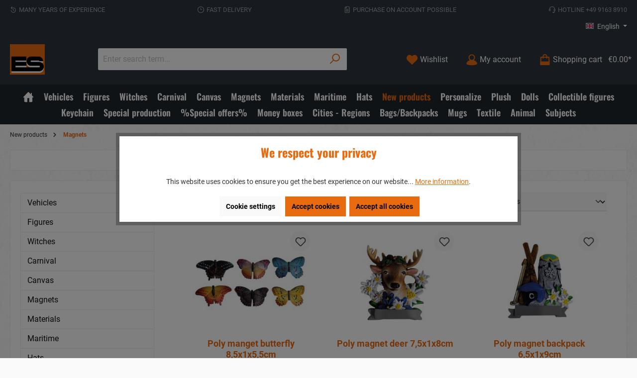

--- FILE ---
content_type: text/html; charset=UTF-8
request_url: https://euro-souvenirs.de/en/new-products/magnets/
body_size: 44401
content:

<!DOCTYPE html>

<html lang="en-GB"
      itemscope="itemscope"
      >

                            
    <head>
        
        		                            <meta charset="utf-8">
            
                            <meta name="viewport"
                      content="width=device-width, initial-scale=1, shrink-to-fit=no">
            
                                <meta name="author"
                      content="">
                <meta name="robots"
                      content="index,follow">
                <meta name="revisit-after"
                      content="15 days">
                <meta name="keywords"
                      content="Magnete, Kühlschrank, Wackelkopfhund, Baby, Ritter, Kuh, Wildschwein, Adler, Eisbär, Boot, Seestern, Eule, Bär, Uhr, Haus, Engel, Schwarzwalduhr, Ostsee, Almabtrieb, Herz, Edelweiß, Edelweiss, Magnetherz, Hexe, Poly, Poyresin, Kunstharz">
                <meta name="description"
                      content="Magnets - Souvenir &amp; gift items especially for traders | EURO SOUVENIRS ✅Large selection ✅Custom-made products ✅Long experience">
            
    <link rel="alternate"
          type="application/rss+xml"
          title="Blog Feed"
          href="/en/blog.rss" />

                    
                        <meta property="og:type" content="website"/>
        
                    <meta property="og:site_name" content="euro-souvenirs.de"/>
        
                    <meta property="og:url" content="https://euro-souvenirs.de/en/new-products/magnets/"/>
        
                                    <meta property="og:title" content="Neue Magnete in großen Vielfalt z.B. auf Holzbrettchen oder als 5tlg. Set"/>
                    
                                    <meta property="og:description" content="Magnete - sowie Souvenir- &amp; Geschenkartikel speziell für Händler | EURO SOUVENIRS &amp;#9989;Große Auswahl &amp;#9989;Sonderanfertigungen &amp;#9989;langjährige Erfahrung"/>
                    
                                    <meta property="og:image" content="https://euro-souvenirs.de/media/c6/1d/72/1674051363/ES-Logo-Web-orange.jpg?ts=1674051363"/>
                    
                    <meta name="twitter:card" content="website"/>
        
                    <meta name="twitter:site" content="euro-souvenirs.de"/>
        
                                    <meta property="twitter:title" content="Neue Magnete in großen Vielfalt z.B. auf Holzbrettchen oder als 5tlg. Set"/>
                    
                                    <meta property="twitter:description" content="Magnete - sowie Souvenir- &amp; Geschenkartikel speziell für Händler | EURO SOUVENIRS &amp;#9989;Große Auswahl &amp;#9989;Sonderanfertigungen &amp;#9989;langjährige Erfahrung"/>
                    
                                    <meta property="twitter:image" content="https://euro-souvenirs.de/media/c6/1d/72/1674051363/ES-Logo-Web-orange.jpg?ts=1674051363"/>
                        
                                <meta 
                      content="euro-souvenirs.de">
                <meta 
                      content="">
                <meta 
                      content="false">
                <meta 
                      content="https://euro-souvenirs.de/media/c6/1d/72/1674051363/ES-Logo-Web-orange.jpg?ts=1674051363">
            
    
                                            <meta name="theme-color"
                      content="#fafafa">
                            
                                                

		




    
        

                
                    <script type="application/ld+json">
            [{"@context":"https:\/\/schema.org","@type":"BreadcrumbList","itemListElement":[{"@type":"ListItem","position":1,"name":"New products","item":"https:\/\/euro-souvenirs.de\/en\/new-products\/"},{"@type":"ListItem","position":2,"name":"Magnets","item":"https:\/\/euro-souvenirs.de\/en\/new-products\/magnets\/"}]}]
        </script>
            

                    <link rel="shortcut icon"
                  href="https://euro-souvenirs.de/media/50/46/49/1687934328/ES-Logo-100x87.jpg?ts=1687934328">
        
                                <link rel="apple-touch-icon"
                  sizes="180x180"
                  href="https://euro-souvenirs.de/media/d7/e8/89/1674051812/favicon.ico?ts=1674051812">
                    
        <link rel="canonical" href="https://euro-souvenirs.de/en/new-products/magnets/" />
                    <title >Magnete ⭐⭐⭐⭐⭐ » ✅ Wide selection ✅ large choice</title>
        
        		                                                                <link rel="stylesheet"
                      href="https://euro-souvenirs.de/theme/22dcc45ee260544902b47f1e75855f8d/css/all.css?1769258225">
                                    

		





        
        
    
            <!-- Custom css code -->
    <style>.employer .cms-element-image{justify-content: center;}
.hcenter .cms-element-image{justify-content: center;}
.hleft .cms-element-image{justify-content: left;}
.hright .cms-element-image{justify-content: right;}</style>
    
                        <script>
        window.features = {"V6_5_0_0":true,"v6.5.0.0":true,"V6_6_0_0":true,"v6.6.0.0":true,"V6_7_0_0":false,"v6.7.0.0":false,"DISABLE_VUE_COMPAT":false,"disable.vue.compat":false,"ACCESSIBILITY_TWEAKS":false,"accessibility.tweaks":false,"ADMIN_VITE":false,"admin.vite":false,"FEATURE_SWAGCMSEXTENSIONS_1":true,"feature.swagcmsextensions.1":true,"FEATURE_SWAGCMSEXTENSIONS_2":true,"feature.swagcmsextensions.2":true,"FEATURE_SWAGCMSEXTENSIONS_8":true,"feature.swagcmsextensions.8":true,"FEATURE_SWAGCMSEXTENSIONS_63":true,"feature.swagcmsextensions.63":true};
    </script>
        
                    
                            <script>
        dataLayer = window.dataLayer || [];
        // Clear the previous ecommerce object
        dataLayer.push({ ecommerce: null });
        // Push regular datalayer
        dataLayer.push({"pageTitle":"Magnete \u2b50\u2b50\u2b50\u2b50\u2b50 \u00bb \u2705 Wide selection \u2705 large choice","pageSubCategory":"","pageCategoryID":"e16f253e45a74541b5f11ae3e15a1daf","pageSubCategoryID":"","pageCountryCode":"en-GB","pageLanguageCode":"English","pageVersion":1,"pageTestVariation":"1","pageValue":1,"pageAttributes":"1","pageCategory":"Navigation","visitorLoginState":"Logged Out","visitorType":"NOT LOGGED IN","visitorLifetimeValue":0,"visitorExistingCustomer":"No"});
                // Push new GA4 tags
        dataLayer.push({"event":"view_item_list","ecommerce":{"currency":"EUR","items":[{"item_name":"Poly manget butterfly 8,5x1x5,5cm","item_id":"18731","price":0,"item_brand":"Euro Souvenirs GmbH","index":1,"quantity":1,"item_list_name":"Category","item_list_id":"Magnets"},{"item_name":"Poly magnet deer 7,5x1x8cm","item_id":"18730","price":0,"item_brand":"Euro Souvenirs GmbH","index":2,"quantity":1,"item_list_name":"Category","item_list_id":"Magnets"},{"item_name":"Poly magnet backpack 6,5x1x9cm","item_id":"18729","price":0,"item_brand":"Euro Souvenirs GmbH","index":3,"quantity":1,"item_list_name":"Category","item_list_id":"Magnets"},{"item_name":"Poly magnet cuckoo clock 7x1x10cm","item_id":"18728","price":0,"item_brand":"Euro Souvenirs GmbH","index":4,"quantity":1,"item_list_name":"Category","item_list_id":"Magnets"},{"item_name":"Poly magnet chick 5x2x5cm","item_id":"18696","price":0,"item_brand":"Euro Souvenirs GmbH","index":5,"quantity":1,"item_list_name":"Category","item_list_id":"Magnets"},{"item_name":"Poly magnet bull 10x1x6cm","item_id":"18695","price":0,"item_brand":"Euro Souvenirs GmbH","index":6,"quantity":1,"item_list_name":"Category","item_list_id":"Magnets"},{"item_name":"Poly magnet chameleon 9x1x4,5cm","item_id":"18694","price":0,"item_brand":"Euro Souvenirs GmbH","index":7,"quantity":1,"item_list_name":"Category","item_list_id":"Magnets"},{"item_name":"Poly magnet gecko 8x2x2cm","item_id":"18693","price":0,"item_brand":"Euro Souvenirs GmbH","index":8,"quantity":1,"item_list_name":"Category","item_list_id":"Magnets"},{"item_name":"Poly magnet Blue Marlin 12,5x1x5cm","item_id":"18675","price":0,"item_brand":"Euro Souvenirs GmbH","index":9,"quantity":1,"item_list_name":"Category","item_list_id":"Magnets"},{"item_name":"Poly magnet Copperband butterflyfish 7x1x8cm","item_id":"18674","price":0,"item_brand":"Euro Souvenirs GmbH","index":10,"quantity":1,"item_list_name":"Category","item_list_id":"Magnets"},{"item_name":"Poly magnet clownfish 10x1x5cm","item_id":"18673","price":0,"item_brand":"Euro Souvenirs GmbH","index":11,"quantity":1,"item_list_name":"Category","item_list_id":"Magnets"},{"item_name":"Poly magnet doctorfish 10x1x6cm","item_id":"18666","price":0,"item_brand":"Euro Souvenirs GmbH","index":12,"quantity":1,"item_list_name":"Category","item_list_id":"Magnets"}]}});
                    </script>
            
                        
                        <script>(function(w,d,s,l,i){w[l]=w[l]||[];w[l].push({'gtm.start':
                            new Date().getTime(),event:'gtm.js'});var f=d.getElementsByTagName(s)[0],
                        j=d.createElement(s),dl=l!='dataLayer'?'&l='+l:'';j.async=true;j.src=
                        'https://www.googletagmanager.com/gtm.js?id='+i+dl;f.parentNode.insertBefore(j,f);
                    })(window,document,'script','dataLayer','GTM-KZTNWBF');</script>
                        
                                    
                <script>
            window.dataLayer = window.dataLayer || [];
            function gtag() { dataLayer.push(arguments); }

            (() => {
                const analyticsStorageEnabled = document.cookie.split(';').some((item) => item.trim().includes('dtgsAllowGtmTracking=1'));
                const adsEnabled = document.cookie.split(';').some((item) => item.trim().includes('google-ads-enabled=1'));

                // Always set a default consent for consent mode v2
                gtag('consent', 'default', {
                    'ad_user_data': adsEnabled ? 'granted' : 'denied',
                    'ad_storage': adsEnabled ? 'granted' : 'denied',
                    'ad_personalization': adsEnabled ? 'granted' : 'denied',
                    'analytics_storage': analyticsStorageEnabled ? 'granted' : 'denied'
                });
            })();
        </script>
    

    <!-- Shopware Analytics -->
    <script>
        window.shopwareAnalytics = {
            trackingId: '',
            merchantConsent: true,
            debug: false,
            storefrontController: 'Navigation',
            storefrontAction: 'index',
            storefrontRoute: 'frontend.navigation.page',
            storefrontCmsPageType:  'product_list' ,
        };
    </script>
    <!-- End Shopware Analytics -->
        



    
                            
            
                    

                                                                                        
                                                                                                        
                                                                                                        
                                                                                                        
                                                                                                        
                                                                                                        
                                                                                                        
                                                                                                        
                                                                                                        
                                                                                                        
                                                                                                                                                        
                                                                                                                                                        
                                                                                                                                                        
                                                                                                        
                                                                                                                                                        
                                                                                                                                                        
                                                                                                        
                                                                                                        
                                                                                                                                                        
                                                                                                                                                        
                                                                                                        
                                                                                                        
                                                                                                        
                                                                                                        
                                                                                                        
                                                                                                        
                                                                                                                                                        
                                                                                                                                                        
                                                                                                        
                                                                                                        
                                                                                                                                                        
                                                                                                        
                                                                                                        
                                                                                    
                                    <script>
                    window.useDefaultCookieConsent = true;
                </script>
                    
                                        <script>
                window.activeNavigationId = 'e16f253e45a74541b5f11ae3e15a1daf';
                window.router = {
                    'frontend.cart.offcanvas': '/en/checkout/offcanvas',
                    'frontend.cookie.offcanvas': '/en/cookie/offcanvas',
                    'frontend.checkout.finish.page': '/en/checkout/finish',
                    'frontend.checkout.info': '/en/widgets/checkout/info',
                    'frontend.menu.offcanvas': '/en/widgets/menu/offcanvas',
                    'frontend.cms.page': '/en/widgets/cms',
                    'frontend.cms.navigation.page': '/en/widgets/cms/navigation',
                    'frontend.account.addressbook': '/en/widgets/account/address-book',
                    'frontend.country.country-data': '/en/country/country-state-data',
                    'frontend.app-system.generate-token': '/en/app-system/Placeholder/generate-token',
                    };
                window.salesChannelId = 'b913488b55f744c386613acbce7a6db4';
            </script>
        

        
    <script>
        window.router['widgets.swag.cmsExtensions.quickview'] = '/en/swag/cms-extensions/quickview';
        window.router['widgets.swag.cmsExtensions.quickview.variant'] = '/en/swag/cms-extensions/quickview/variant';
    </script>


    <script>
        window.router['frontend.shopware_analytics.customer.data'] = '/en/storefront/script/shopware-analytics-customer'
    </script>

                                <script>
                
                window.breakpoints = {"xs":0,"sm":576,"md":768,"lg":992,"xl":1200,"xxl":1400};
            </script>
        
                                    <script>
                    window.customerLoggedInState = 0;

                    window.wishlistEnabled = 1;
                </script>
                    
                			<script src="https://euro-souvenirs.de/theme/1b5f05eb691a40b4ad38328daa45c7c9/assets/js/jquery-3.5.1.slim.min.js?1769258225"></script>
	
		        

                            <script>
                window.themeAssetsPublicPath = 'https://euro-souvenirs.de/theme/1b5f05eb691a40b4ad38328daa45c7c9/assets/';
            </script>
        
                    
                                            
    <script id="mabpMaxPurchaseMsg" type="text/x-template">
                                
        
        
        
                                    
        <span class="icon icon-info">
                        <svg xmlns="http://www.w3.org/2000/svg" xmlns:xlink="http://www.w3.org/1999/xlink" width="24" height="24" viewBox="0 0 24 24"><defs><path d="M12 7c.5523 0 1 .4477 1 1s-.4477 1-1 1-1-.4477-1-1 .4477-1 1-1zm1 9c0 .5523-.4477 1-1 1s-1-.4477-1-1v-5c0-.5523.4477-1 1-1s1 .4477 1 1v5zm11-4c0 6.6274-5.3726 12-12 12S0 18.6274 0 12 5.3726 0 12 0s12 5.3726 12 12zM12 2C6.4772 2 2 6.4772 2 12s4.4772 10 10 10 10-4.4772 10-10S17.5228 2 12 2z" id="icons-default-info" /></defs><use xlink:href="#icons-default-info" fill="#758CA3" fill-rule="evenodd" /></svg>
        </span>

    
     Maximum order quantity: %qty%
            </script>
    <script id="mabpMinPurchaseMsg" type="text/x-template">
                                
        
        
        
                                    
        <span class="icon icon-info">
                        <svg xmlns="http://www.w3.org/2000/svg" xmlns:xlink="http://www.w3.org/1999/xlink" width="24" height="24" viewBox="0 0 24 24"><use xlink:href="#icons-default-info" fill="#758CA3" fill-rule="evenodd" /></svg>
        </span>

    
     Minimum order quantity: %qty%
            </script>

            
                
            <script>
                window.maxiaAdvBlockPrices = {
                    currencyConfig: {
                        locale: "en-GB",
                        symbol: "\u20ac",
                        symbolPosition: 1,
                        isoCode: "EUR"
                    },
                    liveUpdateConfig: {
                        liveUpdateBuyBox: false
                    }
                };

                            </script>
            
                                                    <script>
                        window.themeJsPublicPath = 'https://euro-souvenirs.de/theme/22dcc45ee260544902b47f1e75855f8d/js/';
                    </script>
                                            <script type="text/javascript" src="https://euro-souvenirs.de/theme/22dcc45ee260544902b47f1e75855f8d/js/storefront/storefront.js?1769258225" defer></script>
                                            <script type="text/javascript" src="https://euro-souvenirs.de/theme/22dcc45ee260544902b47f1e75855f8d/js/acris-cookie-consent-c-s/acris-cookie-consent-c-s.js?1769258225" defer></script>
                                            <script type="text/javascript" src="https://euro-souvenirs.de/theme/22dcc45ee260544902b47f1e75855f8d/js/bpa-platform-quick-order/bpa-platform-quick-order.js?1769258225" defer></script>
                                            <script type="text/javascript" src="https://euro-souvenirs.de/theme/22dcc45ee260544902b47f1e75855f8d/js/futi-faq-manager-s-w6/futi-faq-manager-s-w6.js?1769258225" defer></script>
                                            <script type="text/javascript" src="https://euro-souvenirs.de/theme/22dcc45ee260544902b47f1e75855f8d/js/dtgs-google-tag-manager-sw6/dtgs-google-tag-manager-sw6.js?1769258225" defer></script>
                                            <script type="text/javascript" src="https://euro-souvenirs.de/theme/22dcc45ee260544902b47f1e75855f8d/js/netzp-blog6/netzp-blog6.js?1769258225" defer></script>
                                            <script type="text/javascript" src="https://euro-souvenirs.de/theme/22dcc45ee260544902b47f1e75855f8d/js/web-la--contact-form-file-upload/web-la--contact-form-file-upload.js?1769258225" defer></script>
                                            <script type="text/javascript" src="https://euro-souvenirs.de/theme/22dcc45ee260544902b47f1e75855f8d/js/scha1-video-image-slider/scha1-video-image-slider.js?1769258225" defer></script>
                                            <script type="text/javascript" src="https://euro-souvenirs.de/theme/22dcc45ee260544902b47f1e75855f8d/js/maxia-adv-block-prices6/maxia-adv-block-prices6.js?1769258225" defer></script>
                                            <script type="text/javascript" src="https://euro-souvenirs.de/theme/22dcc45ee260544902b47f1e75855f8d/js/intedia-doofinder-s-w6/intedia-doofinder-s-w6.js?1769258225" defer></script>
                                            <script type="text/javascript" src="https://euro-souvenirs.de/theme/22dcc45ee260544902b47f1e75855f8d/js/neti-next-access-manager/neti-next-access-manager.js?1769258225" defer></script>
                                            <script type="text/javascript" src="https://euro-souvenirs.de/theme/22dcc45ee260544902b47f1e75855f8d/js/nimbits-article-questions-next/nimbits-article-questions-next.js?1769258225" defer></script>
                                            <script type="text/javascript" src="https://euro-souvenirs.de/theme/22dcc45ee260544902b47f1e75855f8d/js/acris-quantity-advanced-c-s/acris-quantity-advanced-c-s.js?1769258225" defer></script>
                                            <script type="text/javascript" src="https://euro-souvenirs.de/theme/22dcc45ee260544902b47f1e75855f8d/js/swag-cms-extensions/swag-cms-extensions.js?1769258225" defer></script>
                                            <script type="text/javascript" src="https://euro-souvenirs.de/theme/22dcc45ee260544902b47f1e75855f8d/js/nds-filter-instant-delivery/nds-filter-instant-delivery.js?1769258225" defer></script>
                                            <script type="text/javascript" src="https://euro-souvenirs.de/theme/22dcc45ee260544902b47f1e75855f8d/js/lenz-platform-order-line-item-comment/lenz-platform-order-line-item-comment.js?1769258225" defer></script>
                                            <script type="text/javascript" src="https://euro-souvenirs.de/theme/22dcc45ee260544902b47f1e75855f8d/js/acris-search-c-s/acris-search-c-s.js?1769258225" defer></script>
                                            <script type="text/javascript" src="https://euro-souvenirs.de/theme/22dcc45ee260544902b47f1e75855f8d/js/swag-analytics/swag-analytics.js?1769258225" defer></script>
                                            <script type="text/javascript" src="https://euro-souvenirs.de/theme/22dcc45ee260544902b47f1e75855f8d/js/tcinn-theme-ware-strong/tcinn-theme-ware-strong.js?1769258225" defer></script>
                                                        
    </head>

    <body class="is-ctl-navigation is-act-index themeware twt-strong twt-header-type-1 twt-full-width-boxed twt-is-cms-product-list twt-cms-styling">

    
                
                
    	
    
		
				                                                                                                    
                                                                                                        
                                                                                                        
                                                                                                        
                                                                                                        
                                                                                                        
                                                                                                        
                                                                                                        
                                                                                                        
                                                                                                        
                                                                                                                                                        
                                                                                                                                                        
                                                                                                                                                        
                                                                                                        
                                                                                                                                                        
                                                                                                                                                        
                                                                                                        
                                                                                                        
                                                                                                                                                        
                                                                                                                                                        
                                                                                                        
                                                                                                        
                                                                                                        
                                                                                                        
                                                                                                        
                                                                                                        
                                                                                                                                                        
                                                                                                                                                        
                                                                                                        
                                                                                                        
                                                                                                                                                        
                                                                                                        
                                                                                                        
                                                                                    
                <noscript class="noscript-main">
                
    <div role="alert"
                  class="alert alert-info alert-has-icon">
                                                                        
                                                                
        
        
        
                                    
        <span class="icon icon-info">
                        <svg xmlns="http://www.w3.org/2000/svg" xmlns:xlink="http://www.w3.org/1999/xlink" width="24" height="24" viewBox="0 0 24 24"><defs><path d="M12 7c.5523 0 1 .4477 1 1s-.4477 1-1 1-1-.4477-1-1 .4477-1 1-1zm1 9c0 .5523-.4477 1-1 1s-1-.4477-1-1v-5c0-.5523.4477-1 1-1s1 .4477 1 1v5zm11-4c0 6.6274-5.3726 12-12 12S0 18.6274 0 12 5.3726 0 12 0s12 5.3726 12 12zM12 2C6.4772 2 2 6.4772 2 12s4.4772 10 10 10 10-4.4772 10-10S17.5228 2 12 2z" id="icons-default-info" /></defs><use xlink:href="#icons-default-info" fill="#758CA3" fill-rule="evenodd" /></svg>
        </span>

    
                                                        
                                    
                    <div class="alert-content-container">
                                                    
                                                        <div class="alert-content">                                                    To be able to use the full range of Shopware 6, we recommend activating Javascript in your browser.
                                                                </div>                
                                                                </div>
            </div>
            </noscript>
        

    
    <!-- Google Tag Manager Noscript -->
            <noscript class="noscript-gtm">
            <iframe src="https://www.googletagmanager.com/ns.html?id=GTM-KZTNWBF"
                    height="0"
                    width="0"
                    style="display:none;visibility:hidden">
            </iframe>
        </noscript>
        <!-- End Google Tag Manager Noscript -->

        				





        	
				





	 					
	
	


	
	
	
	



		<section id="twt-usp-bar"			 class="twt-usp-bar is-header is-small layout-1 top"
			 data-twt-usp-bar-position="1"			 data-twt-usp-bar-usps="4"
	>

					<div class="twt-usp-bar-container">
				<div class="twt-usp-bar-items">
					






 



                            
            
                
                                    <div class="twt-usp-bar-item twt-usp-1 item-1">
                    <div class="item-icon">
                                                
	            
        
        
        
                                    
        <span class="icon icon-history">
                        <svg xmlns="http://www.w3.org/2000/svg" xmlns:xlink="http://www.w3.org/1999/xlink" width="24" height="24" viewBox="0 0 24 24"><defs><path d="m6.4142 6 2.293 2.2929c.3904.3905.3904 1.0237 0 1.4142-.3906.3905-1.0238.3905-1.4143 0l-4-4c-.3905-.3905-.3905-1.0237 0-1.4142l4-4c.3905-.3905 1.0237-.3905 1.4142 0 .3905.3905.3905 1.0237 0 1.4142L6.4142 4H12.5c5.2467 0 9.5 4.2533 9.5 9.5S17.7467 23 12.5 23 3 18.7467 3 13.5c0-.5523.4477-1 1-1s1 .4477 1 1c0 4.1421 3.3579 7.5 7.5 7.5s7.5-3.3579 7.5-7.5S16.6421 6 12.5 6H6.4142zM13 9v4h2c.5523 0 1 .4477 1 1s-.4477 1-1 1h-3c-.5523 0-1-.4477-1-1V9c0-.5523.4477-1 1-1s1 .4477 1 1z" id="icons-default-history" /></defs><use xlink:href="#icons-default-history" fill="#758CA3" fill-rule="evenodd" /></svg>
        </span>

    
    	                    </div>
                    <div class="item-label">
                        <div class="item-title">Many years of experience</div>
                                            </div>
                </div>
                    
    
                
                                    <div class="twt-usp-bar-item twt-usp-2 item-2">
                    <div class="item-icon">
                                                
	            
        
        
        
                                    
        <span class="icon icon-clock">
                        <svg xmlns="http://www.w3.org/2000/svg" xmlns:xlink="http://www.w3.org/1999/xlink" width="24" height="24" viewBox="0 0 24 24"><defs><path d="M13 11V6c0-.5523-.4477-1-1-1s-1 .4477-1 1v6c0 .5523.4477 1 1 1h4c.5523 0 1-.4477 1-1s-.4477-1-1-1h-3zm-1 13C5.3726 24 0 18.6274 0 12S5.3726 0 12 0s12 5.3726 12 12-5.3726 12-12 12zm0-2c5.5228 0 10-4.4772 10-10S17.5228 2 12 2 2 6.4772 2 12s4.4772 10 10 10z" id="icons-default-clock" /></defs><use xlink:href="#icons-default-clock" fill="#758CA3" fill-rule="evenodd" /></svg>
        </span>

    
    	                    </div>
                    <div class="item-label">
                        <div class="item-title">Fast delivery</div>
                                            </div>
                </div>
                    
    
                
                                    <div class="twt-usp-bar-item twt-usp-3 item-3">
                    <div class="item-icon">
                                                
	            
        
        
        
                                    
        <span class="icon icon-file">
                        <svg xmlns="http://www.w3.org/2000/svg" xmlns:xlink="http://www.w3.org/1999/xlink" width="24" height="24" viewBox="0 0 24 24"><defs><path d="M5 7v14c0 .5523.4477 1 1 1h12c.5523 0 1-.4477 1-1V3c0-.5523-.4477-1-1-1h-8v4c0 .5523-.4477 1-1 1H5zm.126-2H8V2.126C6.5944 2.4878 5.4878 3.5944 5.126 5zM18 0c1.6569 0 3 1.3431 3 3v18c0 1.6569-1.3431 3-3 3H6c-1.6569 0-3-1.3431-3-3V6c0-3.3137 2.6863-6 6-6h9zM8 11c-.5523 0-1-.4477-1-1s.4477-1 1-1h8c.5523 0 1 .4477 1 1s-.4477 1-1 1H8zm0 4c-.5523 0-1-.4477-1-1s.4477-1 1-1h8c.5523 0 1 .4477 1 1s-.4477 1-1 1H8zm0 4c-.5523 0-1-.4477-1-1s.4477-1 1-1h8c.5523 0 1 .4477 1 1s-.4477 1-1 1H8z" id="icons-default-file" /></defs><use xlink:href="#icons-default-file" fill="#758CA3" fill-rule="evenodd" /></svg>
        </span>

    
    	                    </div>
                    <div class="item-label">
                        <div class="item-title">Purchase on account possible</div>
                                            </div>
                </div>
                    
    
                
                                    <div class="twt-usp-bar-item twt-usp-4 item-4">
                    <div class="item-icon">
                                                
	            
        
        
        
                                    
        <span class="icon icon-headset">
                        <svg xmlns="http://www.w3.org/2000/svg" xmlns:xlink="http://www.w3.org/1999/xlink" width="24" height="24" viewBox="0 0 24 24"><defs><path d="M2 11v4h2v-4H2zm20-2c1.1046 0 2 .8954 2 2v4c0 1.1046-.8954 2-2 2v3c0 1.6569-1.3431 3-3 3h-1c0 .5523-.4477 1-1 1h-2c-.5523 0-1-.4477-1-1v-2c0-.5523.4477-1 1-1h2c.5523 0 1 .4477 1 1h1c.5523 0 1-.4477 1-1v-3c-1.1046 0-2-.8954-2-2v-4c0-1.1046.8954-2 2-2 0-3.866-3.134-7-7-7h-2C7.134 2 4 5.134 4 9c1.1046 0 2 .8954 2 2v4c0 1.1046-.8954 2-2 2H2c-1.1046 0-2-.8954-2-2v-4c0-1.1046.8954-2 2-2 0-4.9706 4.0294-9 9-9h2c4.9706 0 9 4.0294 9 9zm-2 2v4h2v-4h-2z" id="icons-default-headset" /></defs><use xlink:href="#icons-default-headset" fill="#758CA3" fill-rule="evenodd" /></svg>
        </span>

    
    	                    </div>
                    <div class="item-label">
                        <div class="item-title">Hotline +49 9163 8910</div>
                                            </div>
                </div>
                    
    
        
        				</div>

												
											</div>
		
	</section>
	
		                
            <header class="header-main">
                                    <div class="container">
                            					            <div class="top-bar d-none d-lg-block">
        			
											<nav class="top-bar-nav">
					            						                                        
            <div class="top-bar-nav-item top-bar-language">
                            <form method="post"
                      action="/en/checkout/language"
                      class="language-form"
                      data-form-auto-submit="true">
                                                                                            
                        <div class="languages-menu dropdown">
                            <button class="btn dropdown-toggle top-bar-nav-btn"
                                    type="button"
                                    id="languagesDropdown-top-bar"
                                    data-bs-toggle="dropdown"
                                    aria-haspopup="true"
                                    aria-expanded="false">
                                <div class="top-bar-list-icon language-flag country-gb language-en"></div>
                                <span class="top-bar-nav-text">English</span>
                            </button>

                                                                                <div class="top-bar-list dropdown-menu dropdown-menu-end"
                                    aria-labelledby="languagesDropdown-top-bar">
                                                                            <div class="top-bar-list-item dropdown-item"
                                             title="">
                                                                                                                    
                        <label class="top-bar-list-label"
                               for="top-bar-2fbb5fe2e29a4d70aa5854ce7ce3e20b">
                            <input id="top-bar-2fbb5fe2e29a4d70aa5854ce7ce3e20b"
                                   class="top-bar-list-radio"
                                   value="2fbb5fe2e29a4d70aa5854ce7ce3e20b"
                                   name="languageId"
                                   type="radio"
                                    >
                            <div class="top-bar-list-icon language-flag country-de language-de"></div>
                            Deutsch
                        </label>
                                                            </div>
                                                                            <div class="top-bar-list-item dropdown-item item-checked"
                                             title="">
                                                                                                                    
                        <label class="top-bar-list-label"
                               for="top-bar-aed0ce82fa9a4ba2873e84398940bd6c">
                            <input id="top-bar-aed0ce82fa9a4ba2873e84398940bd6c"
                                   class="top-bar-list-radio"
                                   value="aed0ce82fa9a4ba2873e84398940bd6c"
                                   name="languageId"
                                   type="radio"
                                     checked>
                            <div class="top-bar-list-icon language-flag country-gb language-en"></div>
                            English
                        </label>
                                                            </div>
                                                                    </div>
                            

                            </div>

                        <input name="redirectTo" type="hidden" value="frontend.navigation.page">

                                                    <input name="redirectParameters[_httpCache]" type="hidden" value="1">
                                                    <input name="redirectParameters[navigationId]" type="hidden" value="e16f253e45a74541b5f11ae3e15a1daf">
                                                            </form>
                    </div>
                        

	


											                                        
                        

	

										



                    






                
    
    				</nav>

			
			    </div>
    

	
    					        <div class="row align-items-center header-row">
                            <div class="col-12 col-lg-auto header-logo-col">
                        <div class="header-logo-main">
                    <a class="header-logo-main-link"
               href="/en/"
               title="Go to homepage">
                				                    <picture class="header-logo-picture">
                                                                            
                                                                            
                                                                                    <img src="https://euro-souvenirs.de/media/c6/1d/72/1674051363/ES-Logo-Web-orange.jpg?ts=1674051363"
                                     alt="Go to homepage"
                                     class="img-fluid header-logo-main-img">
                                                                        </picture>
                
	
					
		            </a>
            </div>
                </div>
            
            					                <div class="col-12 order-2 col-sm order-sm-1 header-search-col">
                    <div class="row">
                        <div class="col-sm-auto d-none d-sm-block d-lg-none">
                                                            <div class="nav-main-toggle">
                                                                            <button
                                            class="btn nav-main-toggle-btn header-actions-btn"
                                            type="button"
                                            data-off-canvas-menu="true"
                                            aria-label="Menu"
                                        >
                                            				            
        
        
        
                














    <span class="icon icon-themeware icon-stack icon-solid"><?xml version="1.0" encoding="utf-8"?><svg xmlns="http://www.w3.org/2000/svg" viewBox="0 0 24 24"><path d="M2,5.48H22a1,1,0,0,0,0-2H2a1,1,0,0,0,0,2Z"/><path d="M22,10.92H2a1,1,0,0,0,0,2H22a1,1,0,0,0,0-2Z"/><path d="M22,18.52H2a1,1,0,0,0,0,2H22a1,1,0,0,0,0-2Z"/></svg></span>




    
    	
		<span class="header-nav-main-toggle-label">
		Navigation
	</span>
                                        </button>
                                                                    </div>
                                                    </div>
                        <div class="col">
                            
    <div class="collapse"
         id="searchCollapse">
        <div class="header-search">
                            <form action="/en/search"
                      method="get"
                      data-search-widget="true"
                      data-search-widget-options="{&quot;searchWidgetMinChars&quot;:2}"
                      data-url="/en/suggest?search="
                      class="header-search-form">
                    		                        <div class="input-group">
                                                            <input type="search"
                                       name="search"
                                       class="form-control header-search-input"
                                       autocomplete="off"
                                       autocapitalize="off"
                                       placeholder="Enter search term..."
                                       aria-label="Enter search term..."
                                       value=""
                                >
                            
                            	<button type="submit"
			class="btn header-search-btn"
			aria-label="Search">
		<span class="header-search-icon">
										            
        
        
        
                














    <span class="icon icon-themeware icon-search icon-solid"><?xml version="1.0" encoding="utf-8"?><svg xmlns="http://www.w3.org/2000/svg" viewBox="0 0 24 24"><path d="M14.34,1A8.52,8.52,0,0,0,7.77,15L1.43,21.29a1,1,0,0,0,0,1.42,1,1,0,0,0,.71.29,1,1,0,0,0,.71-.29l6.38-6.38A8.52,8.52,0,1,0,14.34,1Zm0,15a6.52,6.52,0,1,1,6.52-6.52A6.53,6.53,0,0,1,14.34,16Z"/></svg></span>




    
    					</span>
	</button>
                        </div>
                    

					                </form>
                    </div>
    </div>
                        </div>
                    </div>
                </div>
            

	
                            <div class="col-12 order-1 col-sm-auto order-sm-2 header-actions-col">
                    <div class="row g-0">
                        
		
	
							
			

																		
			

			

			<div class="d-block d-sm-none col">
		<div class="menu-button">

							<button
                    class="btn nav-main-toggle-btn header-actions-btn"
					type="button"
					data-off-canvas-menu="true"
					aria-label="Menu"
					title="Navigation"
				>
																								            
        
        
        
                














    <span class="icon icon-themeware icon-stack icon-solid"><?xml version="1.0" encoding="utf-8"?><svg xmlns="http://www.w3.org/2000/svg" viewBox="0 0 24 24"><path d="M2,5.48H22a1,1,0,0,0,0-2H2a1,1,0,0,0,0,2Z"/><path d="M22,10.92H2a1,1,0,0,0,0,2H22a1,1,0,0,0,0-2Z"/><path d="M22,18.52H2a1,1,0,0,0,0,2H22a1,1,0,0,0,0-2Z"/></svg></span>




    
    											
										<span class="header-nav-main-toggle-label">
						Navigation
					</span>
				</button>
			
		</div>
	</div>

                        		
		
					
					
	<div class="d-sm-none col-auto twt-search-col">
		  <div class="search-toggle">
				<button class="btn header-actions-btn search-toggle-btn js-search-toggle-btn collapsed"
						type="button"
						data-bs-toggle="collapse"
						data-bs-target="#searchCollapse"
						aria-expanded="false"
						aria-controls="searchCollapse"
						aria-label="Search">
										<span class="header-search-toggle-icon">
													            
        
        
        
                














    <span class="icon icon-themeware icon-search icon-solid"><?xml version="1.0" encoding="utf-8"?><svg xmlns="http://www.w3.org/2000/svg" viewBox="0 0 24 24"><path d="M14.34,1A8.52,8.52,0,0,0,7.77,15L1.43,21.29a1,1,0,0,0,0,1.42,1,1,0,0,0,.71.29,1,1,0,0,0,.71-.29l6.38-6.38A8.52,8.52,0,1,0,14.34,1Zm0,15a6.52,6.52,0,1,1,6.52-6.52A6.53,6.53,0,0,1,14.34,16Z"/></svg></span>




    
    						
													            
        
        
        
                














    <span class="icon icon-themeware icon-x icon-solid"><?xml version="1.0" encoding="utf-8"?><svg xmlns="http://www.w3.org/2000/svg" viewBox="0 0 24 24"><path d="M13.41,12l9.3-9.29a1,1,0,1,0-1.42-1.42L12,10.59,2.71,1.29A1,1,0,0,0,1.29,2.71L10.59,12l-9.3,9.29a1,1,0,0,0,0,1.42,1,1,0,0,0,1.42,0L12,13.41l9.29,9.3a1,1,0,0,0,1.42,0,1,1,0,0,0,0-1.42Z"/></svg></span>




    
    											</span>

										<span class="header-search-toggle-name">
						Search
					</span>
				</button>
		  </div>
	 </div>

                                                    					                                <div class="col-auto">
                                    <div class="header-wishlist">
                                        <a class="btn header-wishlist-btn header-actions-btn"
                                           href="/en/wishlist"
                                           title="Wishlist"
                                           aria-label="Wishlist">
                                            			
							<span class="header-wishlist-icon">
									            
        
        
        
                














    <span class="icon icon-themeware icon-heart icon-solid"><?xml version="1.0" encoding="utf-8"?><svg xmlns="http://www.w3.org/2000/svg" viewBox="0 0 24 24"><path d="M21.55,4.51a.46.46,0,0,0-.07-.07,5.78,5.78,0,0,0-5.25-2,5.15,5.15,0,0,0-2.29,1L12,4.93,9.89,3.31a4.36,4.36,0,0,0-1.07-.62c-1-.39-3.67-1-6.3,1.75l-.07.07a6.61,6.61,0,0,0-1.08,6.31,6,6,0,0,0,1.52,2.39L11.3,21.5a.83.83,0,0,0,.22.14.61.61,0,0,0,.1.07.94.94,0,0,0,.76,0,.61.61,0,0,0,.1-.07.83.83,0,0,0,.22-.14l8.41-8.29a6,6,0,0,0,1.52-2.39A6.61,6.61,0,0,0,21.55,4.51Z"/></svg></span>




    
    							</span>
		
							<span class="header-wishlist-name">
				Wishlist
			</span>
		
		
		
		<span class="badge bg-primary header-wishlist-badge"
			  id="wishlist-basket"
			  data-wishlist-storage="true"
			  data-wishlist-storage-options="{&quot;listPath&quot;:&quot;\/en\/wishlist\/list&quot;,&quot;mergePath&quot;:&quot;\/en\/wishlist\/merge&quot;,&quot;pageletPath&quot;:&quot;\/en\/wishlist\/merge\/pagelet&quot;}"
			  data-wishlist-widget="true"
			  data-wishlist-widget-options="{&quot;showCounter&quot;:true}"
		></span>

	                                        </a>
                                    </div>
                                </div>
                            

	                        
                        					                            <div class="col-auto">
                                <div class="account-menu">
                                        <div class="dropdown">
        							<button class="btn account-menu-btn header-actions-btn"
				type="button"
				id="accountWidget"
				data-account-menu="true"
				data-bs-toggle="dropdown"
				aria-haspopup="true"
				aria-expanded="false"
				aria-label="My account"
				title="My account">
						<span class="header-account-icon">
									            
        
        
        
                














    <span class="icon icon-themeware icon-avatar icon-solid"><?xml version="1.0" encoding="utf-8"?><svg xmlns="http://www.w3.org/2000/svg" viewBox="0 0 24 24"><path d="M21.31,16.24A10.3,10.3,0,0,0,15.89,13a6.57,6.57,0,1,0-7.74,0A10.18,10.18,0,0,0,2.8,16.24a7.86,7.86,0,0,0-1.55,3.84,1,1,0,0,0,.35.85,8.89,8.89,0,0,0,2.94,1.41,28.5,28.5,0,0,0,7.34.84h.35a28.5,28.5,0,0,0,7.34-.84,9,9,0,0,0,2.94-1.41,1,1,0,0,0,.34-.85A7.8,7.8,0,0,0,21.31,16.24ZM12,3.17A4.57,4.57,0,1,1,7.44,7.74,4.57,4.57,0,0,1,12,3.17Z"/></svg></span>




    
    							</span>

						<span class="header-account-name">
				My account
			</span>

								</button>

	
                    <div class="dropdown-menu dropdown-menu-end account-menu-dropdown js-account-menu-dropdown"
                 aria-labelledby="accountWidget">
                

        
            <div class="offcanvas-header">
                            <button class="btn btn-light offcanvas-close js-offcanvas-close">
                                                        
        
        
        
                                    
        <span class="icon icon-x icon-sm">
                        <svg xmlns="http://www.w3.org/2000/svg" xmlns:xlink="http://www.w3.org/1999/xlink" width="24" height="24" viewBox="0 0 24 24"><defs><path d="m10.5858 12-7.293-7.2929c-.3904-.3905-.3904-1.0237 0-1.4142.3906-.3905 1.0238-.3905 1.4143 0L12 10.5858l7.2929-7.293c.3905-.3904 1.0237-.3904 1.4142 0 .3905.3906.3905 1.0238 0 1.4143L13.4142 12l7.293 7.2929c.3904.3905.3904 1.0237 0 1.4142-.3906.3905-1.0238.3905-1.4143 0L12 13.4142l-7.2929 7.293c-.3905.3904-1.0237.3904-1.4142 0-.3905-.3906-.3905-1.0238 0-1.4143L10.5858 12z" id="icons-default-x" /></defs><use xlink:href="#icons-default-x" fill="#758CA3" fill-rule="evenodd" /></svg>
        </span>

    
                        
                                            Close menu
                                    </button>
                    </div>
    
            <div class="offcanvas-body">
                <div class="account-menu">
                                    <div class="dropdown-header account-menu-header">
                    Your account
                </div>
                    
                    <div class="account-menu-login">
            <a href="/en/account/login"
               title="Log in"
               class="btn btn-primary account-menu-login-button">
                Log in
            </a>

            <div class="account-menu-register">
                or <a href="/en/account/register"
                                                                title="Sign up">Sign up</a>
            </div>
        </div>
    
                    <div class="account-menu-links">
                    <div class="header-account-menu">
        <div class="card account-menu-inner">
                                        
                                                <div class="list-group list-group-flush account-aside-list-group">
                                                                                    <a href="/en/account"
                                   title="Overview"
                                   class="list-group-item list-group-item-action account-aside-item">
                                    Overview
                                </a>
                            
                                                            <a href="/en/account/profile"
                                   title="Your profile"
                                   class="list-group-item list-group-item-action account-aside-item">
                                    Your profile
                                </a>
                            
                                                            <a href="/en/account/address"
                                   title="Addresses"
                                   class="list-group-item list-group-item-action account-aside-item">
                                    Addresses
                                </a>
                            
                                                            <a href="/en/account/payment"
                                   title="Payment methods"
                                   class="list-group-item list-group-item-action account-aside-item">
                                    Payment methods
                                </a>
                            
                                                                <a href="/en/account/order"
                                   title="Orders"
                                   class="list-group-item list-group-item-action account-aside-item">
                                    Orders
                                </a>
                            

            <a href="/en/quick-order"
           title="Quick order"
           class="list-group-item list-group-item-action account-aside-item">
            Quick order
        </a>
                                                </div>
                            
                                                </div>
    </div>
            </div>
            </div>
        </div>
                </div>
            </div>
                                </div>
                            </div>
                        

	
                                    					                            <div class="col-auto">
                                <div
                                    class="header-cart"
                                    data-off-canvas-cart="true"
                                >
                                    <a class="btn header-cart-btn header-actions-btn"
                                       href="/en/checkout/cart"
                                       data-cart-widget="true"
                                       title="Shopping cart"
                                       aria-label="Shopping cart">
                                        					<span class="header-cart-icon">
												            
        
        
        
                














    <span class="icon icon-themeware icon-bag icon-solid"><?xml version="1.0" encoding="utf-8"?><svg xmlns="http://www.w3.org/2000/svg" viewBox="0 0 24 24"><path d="M20.87,6.82a1,1,0,0,0-1-.93H16.72V5.36A4.45,4.45,0,0,0,12,1,4.42,4.42,0,0,0,7.23,5.36v.53H4.11a1,1,0,0,0-1,.93l-1,14a2,2,0,0,0,2,2.14H19.8a2,2,0,0,0,2-2.13ZM9.23,5.37A2.4,2.4,0,0,1,12,3c2.59,0,2.76,2,2.77,2.37v.53H9.23Zm-2,2.52v1a1,1,0,0,0,2,0v-1h5.49v1a1,1,0,1,0,2,0v-1h2.22l.5,7.61H4.51l.54-7.61Z"/></svg></span>




    
    				
					</span>

				<span class="header-cart-name">
			Shopping cart
		</span>

				<span class="header-cart-total">
			€0.00*
		</span>

	                                    </a>
                                </div>
                            </div>
                        

	
                        </div>
                </div>
                    </div>
    

	                    </div>
                            </header>
        

		
        	
		
										<div class="nav-main">
									<div class="container">

												
												
												
																	</div>

										                        						    <div class="main-navigation"
         id="mainNavigation"
         data-flyout-menu="true">
                    <div class="container">
                                    <nav class="nav main-navigation-menu"
                        itemscope="itemscope"
                        >
                        
                        										<a class="nav-link main-navigation-link nav-item-a4fd3d5f848f44a9aa5bc9c0484524b4 home-link"
			   href="/en/"
			   
			   aria-label="Home"
			   title="Home"
			>
														<div class="main-navigation-icon">
						<span >
															            
        
        
        
                














    <span class="icon icon-themeware icon-home icon-solid"><?xml version="1.0" encoding="utf-8"?><svg xmlns="http://www.w3.org/2000/svg" viewBox="0 0 24 24"><path d="M22.72,11.55l-3.21-3.3V3.81a1,1,0,1,0-2,0V6.19L12.72,1.25A1.06,1.06,0,0,0,12,1a1,1,0,0,0-.72.31L3.45,9.51a.81.81,0,0,0-.18.19l-2,2.1a1,1,0,0,0,0,1.42,1,1,0,0,0,.69.27,1,1,0,0,0,.73-.31l.33-.36v8.43A1.94,1.94,0,0,0,5,23.18H9.92V14.4h4v8.78h4.92a1.93,1.93,0,0,0,1.93-1.93V12.43l.5.52a1,1,0,1,0,1.44-1.4Z"/></svg></span>




    
    													</span>
					</div>

							</a>

		
	
                                                    
                                                                                            
                                	
													<a class="nav-link 1 main-navigation-link nav-item-078527bd4c0e4309a665fb39025e82d3"
				   href="https://euro-souvenirs.de/en/vehicles/"
				   
				   					   data-flyout-menu-trigger="078527bd4c0e4309a665fb39025e82d3"
				   				   				   title="Vehicles"
				>
					<div class="main-navigation-link-text">
						<span >Vehicles</span>

																	</div>
				</a>
					
	
                                                                                            
                                	
													<a class="nav-link 1 main-navigation-link nav-item-cdc459d733294bc2a693eb58b11f4e7e"
				   href="https://euro-souvenirs.de/en/figures/"
				   
				   					   data-flyout-menu-trigger="cdc459d733294bc2a693eb58b11f4e7e"
				   				   				   title="Figures"
				>
					<div class="main-navigation-link-text">
						<span >Figures</span>

																	</div>
				</a>
					
	
                                                                                            
                                	
													<a class="nav-link 1 main-navigation-link nav-item-45d94bf718b84199bfda2f0d19b9bd1b"
				   href="https://euro-souvenirs.de/en/witches/"
				   
				   					   data-flyout-menu-trigger="45d94bf718b84199bfda2f0d19b9bd1b"
				   				   				   title="Witches"
				>
					<div class="main-navigation-link-text">
						<span >Witches</span>

																	</div>
				</a>
					
	
                                                                                            
                                	
													<a class="nav-link 1 main-navigation-link nav-item-e7d866f7858a4d5281611312778f15b8"
				   href="https://euro-souvenirs.de/en/carnival/"
				   
				   					   data-flyout-menu-trigger="e7d866f7858a4d5281611312778f15b8"
				   				   				   title="Carnival"
				>
					<div class="main-navigation-link-text">
						<span >Carnival</span>

																	</div>
				</a>
					
	
                                                                                            
                                	
													<a class="nav-link 1 main-navigation-link nav-item-0198e561228e76f08548bc881109a171"
				   href="https://euro-souvenirs.de/en/canvas/"
				   
				   				   				   title="Canvas"
				>
					<div class="main-navigation-link-text">
						<span >Canvas</span>

																	</div>
				</a>
					
	
                                                                                            
                                	
													<a class="nav-link 1 main-navigation-link nav-item-b20faa42d2d844d2bdfc744d1ff855ad"
				   href="https://euro-souvenirs.de/en/magnets/"
				   
				   					   data-flyout-menu-trigger="b20faa42d2d844d2bdfc744d1ff855ad"
				   				   				   title="Magnets"
				>
					<div class="main-navigation-link-text">
						<span >Magnets</span>

																	</div>
				</a>
					
	
                                                                                            
                                	
													<a class="nav-link 1 main-navigation-link nav-item-181104a045394911a7bfb1a6f2be0e61"
				   href="https://euro-souvenirs.de/en/materials/"
				   
				   					   data-flyout-menu-trigger="181104a045394911a7bfb1a6f2be0e61"
				   				   				   title="Materials"
				>
					<div class="main-navigation-link-text">
						<span >Materials</span>

																	</div>
				</a>
					
	
                                                                                            
                                	
													<a class="nav-link 1 main-navigation-link nav-item-34de3de2d33a4702b7463b6a8997e5f4"
				   href="https://euro-souvenirs.de/en/maritime/"
				   
				   					   data-flyout-menu-trigger="34de3de2d33a4702b7463b6a8997e5f4"
				   				   				   title="Maritime"
				>
					<div class="main-navigation-link-text">
						<span >Maritime</span>

																	</div>
				</a>
					
	
                                                                                            
                                	
													<a class="nav-link 1 main-navigation-link nav-item-f94bcb13957d4fa2ac47b25ab1d2860b"
				   href="https://euro-souvenirs.de/en/hats/"
				   
				   					   data-flyout-menu-trigger="f94bcb13957d4fa2ac47b25ab1d2860b"
				   				   				   title="Hats"
				>
					<div class="main-navigation-link-text">
						<span >Hats</span>

																	</div>
				</a>
					
	
                                                                                            
                                	
													<a class="nav-link 1 main-navigation-link nav-item-aafd630872e04ffcb27bf46b871d507e active"
				   href="https://euro-souvenirs.de/en/new-products/"
				   
				   					   data-flyout-menu-trigger="aafd630872e04ffcb27bf46b871d507e"
				   				   				   title="New products"
				>
					<div class="main-navigation-link-text">
						<span >New products</span>

																	</div>
				</a>
					
	
                                                                                            
                                	
													<a class="nav-link 1 main-navigation-link nav-item-46ef7cd340d84d288dc8f5fe1b985198"
				   href="https://euro-souvenirs.de/en/personalize/"
				   
				   					   data-flyout-menu-trigger="46ef7cd340d84d288dc8f5fe1b985198"
				   				   				   title="Personalize"
				>
					<div class="main-navigation-link-text">
						<span >Personalize</span>

																	</div>
				</a>
					
	
                                                                                            
                                	
													<a class="nav-link 1 main-navigation-link nav-item-b4a75b3dd93f416dbcbf249da767d65c"
				   href="https://euro-souvenirs.de/en/plush/"
				   
				   					   data-flyout-menu-trigger="b4a75b3dd93f416dbcbf249da767d65c"
				   				   				   title="Plush"
				>
					<div class="main-navigation-link-text">
						<span >Plush</span>

																	</div>
				</a>
					
	
                                                                                            
                                	
													<a class="nav-link 1 main-navigation-link nav-item-3eafdaf4e7e54703bcc038cc61c31784"
				   href="https://euro-souvenirs.de/en/dolls/"
				   
				   					   data-flyout-menu-trigger="3eafdaf4e7e54703bcc038cc61c31784"
				   				   				   title="Dolls"
				>
					<div class="main-navigation-link-text">
						<span >Dolls</span>

																	</div>
				</a>
					
	
                                                                                            
                                	
													<a class="nav-link 1 main-navigation-link nav-item-0199811a04127d2c83bd6bd287ee3b7f"
				   href="https://euro-souvenirs.de/en/collectible-figures/"
				   
				   					   data-flyout-menu-trigger="0199811a04127d2c83bd6bd287ee3b7f"
				   				   				   title="Collectible figures"
				>
					<div class="main-navigation-link-text">
						<span >Collectible figures</span>

																	</div>
				</a>
					
	
                                                                                            
                                	
													<a class="nav-link 1 main-navigation-link nav-item-94b6799ed4dd408cba73bc12c24e0716"
				   href="https://euro-souvenirs.de/en/keychain/"
				   
				   					   data-flyout-menu-trigger="94b6799ed4dd408cba73bc12c24e0716"
				   				   				   title="Keychain"
				>
					<div class="main-navigation-link-text">
						<span >Keychain</span>

																	</div>
				</a>
					
	
                                                                                            
                                	
													<a class="nav-link 1 main-navigation-link nav-item-12bdee5915584a3fa54af9e9c8eb177b"
				   href="https://euro-souvenirs.de/en/special-production/"
				   
				   					   data-flyout-menu-trigger="12bdee5915584a3fa54af9e9c8eb177b"
				   				   				   title="Special production"
				>
					<div class="main-navigation-link-text">
						<span >Special production</span>

																	</div>
				</a>
					
	
                                                                                            
                                	
													<a class="nav-link 1 main-navigation-link nav-item-e56ba4baecd343b68bafe605b577edfc"
				   href="https://euro-souvenirs.de/en/special-offers/"
				   
				   					   data-flyout-menu-trigger="e56ba4baecd343b68bafe605b577edfc"
				   				   				   title="%Special offers%"
				>
					<div class="main-navigation-link-text">
						<span >%Special offers%</span>

																	</div>
				</a>
					
	
                                                                                            
                                	
													<a class="nav-link 1 main-navigation-link nav-item-2332a801b3314a28bac9e6f288af28a0"
				   href="https://euro-souvenirs.de/en/money-boxes/"
				   
				   					   data-flyout-menu-trigger="2332a801b3314a28bac9e6f288af28a0"
				   				   				   title="Money boxes"
				>
					<div class="main-navigation-link-text">
						<span >Money boxes</span>

																	</div>
				</a>
					
	
                                                                                            
                                	
													<a class="nav-link 1 main-navigation-link nav-item-0195804d10237b438266f47f3ea0da76"
				   href="https://euro-souvenirs.de/en/cities-regions/"
				   
				   					   data-flyout-menu-trigger="0195804d10237b438266f47f3ea0da76"
				   				   				   title="Cities - Regions"
				>
					<div class="main-navigation-link-text">
						<span >Cities - Regions</span>

																	</div>
				</a>
					
	
                                                                                            
                                	
													<a class="nav-link 1 main-navigation-link nav-item-b625168ba8e6484a89ffb7a2aa497bbb"
				   href="https://euro-souvenirs.de/en/bags-backpacks/"
				   
				   					   data-flyout-menu-trigger="b625168ba8e6484a89ffb7a2aa497bbb"
				   				   				   title="Bags/Backpacks"
				>
					<div class="main-navigation-link-text">
						<span >Bags/Backpacks</span>

																	</div>
				</a>
					
	
                                                                                            
                                	
													<a class="nav-link 1 main-navigation-link nav-item-019bd523bd0872d69e2e5741c3719f4d"
				   href="https://euro-souvenirs.de/en/mugs/"
				   
				   					   data-flyout-menu-trigger="019bd523bd0872d69e2e5741c3719f4d"
				   				   				   title="Mugs"
				>
					<div class="main-navigation-link-text">
						<span >Mugs</span>

																	</div>
				</a>
					
	
                                                                                            
                                	
													<a class="nav-link 1 main-navigation-link nav-item-a3b16137a1ae455787793331f2c5f625"
				   href="https://euro-souvenirs.de/en/textile/"
				   
				   					   data-flyout-menu-trigger="a3b16137a1ae455787793331f2c5f625"
				   				   				   title="Textile"
				>
					<div class="main-navigation-link-text">
						<span >Textile</span>

																	</div>
				</a>
					
	
                                                                                            
                                	
													<a class="nav-link 1 main-navigation-link nav-item-2554f4e10b3c403aac0cbe99e2612e54"
				   href="https://euro-souvenirs.de/en/animal/"
				   
				   					   data-flyout-menu-trigger="2554f4e10b3c403aac0cbe99e2612e54"
				   				   				   title="Animal"
				>
					<div class="main-navigation-link-text">
						<span >Animal</span>

																	</div>
				</a>
					
	
                                                                                            
                                	
													<a class="nav-link 1 main-navigation-link nav-item-c91d006c16e6403aa2a26e2d0a7f26b6"
				   href="https://euro-souvenirs.de/en/subjects/"
				   
				   					   data-flyout-menu-trigger="c91d006c16e6403aa2a26e2d0a7f26b6"
				   				   				   title="Subjects"
				>
					<div class="main-navigation-link-text">
						<span >Subjects</span>

																	</div>
				</a>
					
	
                                                                        </nav>
                            </div>
        
            </div>


	                    
							</div>

		
	
	
		
		
                                    <div class="d-none js-navigation-offcanvas-initial-content">
                                            

        
            <div class="offcanvas-header">
                            <button class="btn btn-light offcanvas-close js-offcanvas-close">
                                                        
        
        
        
                                    
        <span class="icon icon-x icon-sm">
                        <svg xmlns="http://www.w3.org/2000/svg" xmlns:xlink="http://www.w3.org/1999/xlink" width="24" height="24" viewBox="0 0 24 24"><use xlink:href="#icons-default-x" fill="#758CA3" fill-rule="evenodd" /></svg>
        </span>

    
                        
                                            Close menu
                                    </button>
                    </div>
    
            <div class="offcanvas-body">
                                                <nav class="nav navigation-offcanvas-actions">
                                
            <div class="top-bar-nav-item top-bar-language">
                            <form method="post"
                      action="/en/checkout/language"
                      class="language-form"
                      data-form-auto-submit="true">
                                                                                            
                        <div class="languages-menu dropdown">
                            <button class="btn dropdown-toggle top-bar-nav-btn"
                                    type="button"
                                    id="languagesDropdown-offcanvas"
                                    data-bs-toggle="dropdown"
                                    aria-haspopup="true"
                                    aria-expanded="false">
                                <div class="top-bar-list-icon language-flag country-gb language-en"></div>
                                <span class="top-bar-nav-text">English</span>
                            </button>

                                                                                <div class="top-bar-list dropdown-menu dropdown-menu-end"
                                    aria-labelledby="languagesDropdown-offcanvas">
                                                                            <div class="top-bar-list-item dropdown-item"
                                             title="">
                                                                                                                    
                        <label class="top-bar-list-label"
                               for="offcanvas-2fbb5fe2e29a4d70aa5854ce7ce3e20b">
                            <input id="offcanvas-2fbb5fe2e29a4d70aa5854ce7ce3e20b"
                                   class="top-bar-list-radio"
                                   value="2fbb5fe2e29a4d70aa5854ce7ce3e20b"
                                   name="languageId"
                                   type="radio"
                                    >
                            <div class="top-bar-list-icon language-flag country-de language-de"></div>
                            Deutsch
                        </label>
                                                            </div>
                                                                            <div class="top-bar-list-item dropdown-item item-checked"
                                             title="">
                                                                                                                    
                        <label class="top-bar-list-label"
                               for="offcanvas-aed0ce82fa9a4ba2873e84398940bd6c">
                            <input id="offcanvas-aed0ce82fa9a4ba2873e84398940bd6c"
                                   class="top-bar-list-radio"
                                   value="aed0ce82fa9a4ba2873e84398940bd6c"
                                   name="languageId"
                                   type="radio"
                                     checked>
                            <div class="top-bar-list-icon language-flag country-gb language-en"></div>
                            English
                        </label>
                                                            </div>
                                                                    </div>
                            

                            </div>

                        <input name="redirectTo" type="hidden" value="frontend.navigation.page">

                                                    <input name="redirectParameters[_httpCache]" type="hidden" value="1">
                                                    <input name="redirectParameters[navigationId]" type="hidden" value="e16f253e45a74541b5f11ae3e15a1daf">
                                                            </form>
                    </div>
                
                                
                        </nav>
    

    
    
    <div class="navigation-offcanvas-container js-navigation-offcanvas">
        <div class="navigation-offcanvas-overlay-content js-navigation-offcanvas-overlay-content">
                                <a class="nav-item nav-link is-home-link navigation-offcanvas-link js-navigation-offcanvas-link"
       href="/en/widgets/menu/offcanvas"
       
       title="Show all categories">
                    <span class="navigation-offcanvas-link-icon js-navigation-offcanvas-loading-icon">
                            
        
        
        
                                    
        <span class="icon icon-stack">
                        <svg xmlns="http://www.w3.org/2000/svg" xmlns:xlink="http://www.w3.org/1999/xlink" width="24" height="24" viewBox="0 0 24 24"><defs><path d="M3 13c-.5523 0-1-.4477-1-1s.4477-1 1-1h18c.5523 0 1 .4477 1 1s-.4477 1-1 1H3zm0-7c-.5523 0-1-.4477-1-1s.4477-1 1-1h18c.5523 0 1 .4477 1 1s-.4477 1-1 1H3zm0 14c-.5523 0-1-.4477-1-1s.4477-1 1-1h18c.5523 0 1 .4477 1 1s-.4477 1-1 1H3z" id="icons-default-stack" /></defs><use xlink:href="#icons-default-stack" fill="#758CA3" fill-rule="evenodd" /></svg>
        </span>

    
                </span>
            <span >
                Show all categories
            </span>
            </a>

                    <a class="nav-item nav-link navigation-offcanvas-headline"
       href="https://euro-souvenirs.de/en/new-products/magnets/"
              >
                    <span >
                Magnets
            </span>
            </a>

                    
    <a class="nav-item nav-link is-back-link navigation-offcanvas-link js-navigation-offcanvas-link"
       href="/en/widgets/menu/offcanvas?navigationId=aafd630872e04ffcb27bf46b871d507e"
       
       title="Back">
                    <span class="navigation-offcanvas-link-icon js-navigation-offcanvas-loading-icon">
                                        
        
        
        
                
        <span class="icon icon-arrow-medium-left icon-sm">
                        <svg xmlns="http://www.w3.org/2000/svg" xmlns:xlink="http://www.w3.org/1999/xlink" width="16" height="16" viewBox="0 0 16 16"><defs><path id="icons-solid-arrow-medium-left" d="M4.7071 5.2929c-.3905-.3905-1.0237-.3905-1.4142 0-.3905.3905-.3905 1.0237 0 1.4142l4 4c.3905.3905 1.0237.3905 1.4142 0l4-4c.3905-.3905.3905-1.0237 0-1.4142-.3905-.3905-1.0237-.3905-1.4142 0L8 8.5858l-3.2929-3.293z" /></defs><use transform="matrix(0 -1 -1 0 16 16)" xlink:href="#icons-solid-arrow-medium-left" fill="#758CA3" fill-rule="evenodd" /></svg>
        </span>

    
                        </span>

            <span >
            Back
        </span>
            </a>
            
            <ul class="list-unstyled navigation-offcanvas-list">
                                    
    <li class="navigation-offcanvas-list-item">
                    <a class="nav-item nav-link navigation-offcanvas-link is-current-category"
               href="https://euro-souvenirs.de/en/new-products/magnets/"
               
                              title="Magnets">
                                    <span >
                    Show Magnets
                </span>
                            </a>
            </li>
                
                                            </ul>
        </div>
    </div>
        </div>
                                        </div>
                    
                    <main class="content-main">
                                        <div class="flashbags container">
                                            </div>
                
    <div class="flashbags container">
                    </div>

                    <div class="container-main">
                        
    
    
                
    
        
    
                                    <div class="cms-breadcrumb container">
                                        
        
                    <nav aria-label="breadcrumb">
                            <ol class="breadcrumb"
            itemscope
            >

                                            
                                
                                
                                            
                                                        
                        
        
                        
                    <li class="breadcrumb-item"
    >
            <a href="https://euro-souvenirs.de/en/new-products/"
           class="breadcrumb-link "
           title="New products"
                      >
            <link 
                  href="https://euro-souvenirs.de/en/new-products/"/>
            <span class="breadcrumb-title" >New products</span>
        </a>
        <meta  content="aafd630872e04ffcb27bf46b871d507e"/>
    </li>
    
                        

                                        <div
                class="breadcrumb-placeholder"
                aria-hidden="true"
            >
                                                                    
        
        
        
                
        <span class="icon icon-arrow-medium-right icon-fluid">
                        <svg xmlns="http://www.w3.org/2000/svg" xmlns:xlink="http://www.w3.org/1999/xlink" width="16" height="16" viewBox="0 0 16 16"><defs><path id="icons-solid-arrow-medium-right" d="M4.7071 5.2929c-.3905-.3905-1.0237-.3905-1.4142 0-.3905.3905-.3905 1.0237 0 1.4142l4 4c.3905.3905 1.0237.3905 1.4142 0l4-4c.3905-.3905.3905-1.0237 0-1.4142-.3905-.3905-1.0237-.3905-1.4142 0L8 8.5858l-3.2929-3.293z" /></defs><use transform="rotate(-90 8 8)" xlink:href="#icons-solid-arrow-medium-right" fill="#758CA3" fill-rule="evenodd" /></svg>
        </span>

    
                                </div>
        
    
                                            
                        
        
                        
                    <li class="breadcrumb-item"
    aria-current="page">
            <a href="https://euro-souvenirs.de/en/new-products/magnets/"
           class="breadcrumb-link  is-active"
           title="Magnets"
                      >
            <link 
                  href="https://euro-souvenirs.de/en/new-products/magnets/"/>
            <span class="breadcrumb-title" >Magnets</span>
        </a>
        <meta  content="e16f253e45a74541b5f11ae3e15a1daf"/>
    </li>
    
                        

                            
    
                    </ol>

                </nav>
                            </div>
            
    
                        
        
        
    
            
    
                                                                        <div class="cms-page">
                                            
        <div class="cms-sections">
                                            
            
            
            
                                        
                                    
                    
                            <div class="cms-section  pos-0 cms-section-default"
                     style="">

                            
    
            

                
    
                
                <div class="cms-section-default boxed">
                                    
                            
            
            
            
        
                    
                
                
    
    
    
    
            
    
                
            
    <div class="cms-block  pos-0 cms-block-image-text"
         style="">
                            
                
                    <div class="cms-block-container"
                 style="padding: 20px 20px 20px 20px;">
                                    <div class="cms-block-container-row row cms-row ">
                            
            
        <div class="col-md-6" data-cms-element-id="98627badae504671ad0e276a620ecfc2">
                                
    <div class="cms-element-image justify-content-start">
                                                
                                                                                                                    
                                                    </div>
                    </div>
    
            
        <div class="col-md-6" data-cms-element-id="3bee0a45c0e44465927a795bedd069e7">
                                
    <div class="cms-element-text">
                                                        
                                        </div>
                    </div>
                        </div>
                            </div>
        
    </div>

                
            </div>

                </div>
            
                                                
            
            
            
                                        
                                    
                    
                            <div class="cms-section  pos-1 cms-section-sidebar"
                     style="">

                            
    
            

                                        
    
                
                
    <div class="cms-section-sidebar cms-section-sidebar-mobile-wrap boxed row">

                
                
        
        
        
    <div class="cms-section-sidebar-sidebar-content col-lg-4 col-xl-3 pt-4">
        
                                                        
                            
                                                                
            
            
            
        
                    
                
                
    
    
    
    
            
                
                
            
    <div class="cms-block  pos-1 cms-block-category-navigation"
         style="">
                            
                
                    <div class="cms-block-container"
                 style="padding: 0 0 30px 0;">
                                    <div class="cms-block-container-row row cms-row has--sidebar">
                            
    <div class="col-12" data-cms-element-id="a70ee3ed1d9d4b87b2e621e5821f9de6">
                            
            <div class="cms-element-category-navigation">
                    <div class="category-navigation-box">
                                        
                
            <ul class="category-navigation level-0">
                                                <li class="category-navigation-entry">
                                                                                                            
                                    <a class="category-navigation-link"
                                        href="https://euro-souvenirs.de/en/vehicles/"
                                        >
                                                                                    Vehicles
                                                                            </a>
                                                                                                        </li>
                                                                <li class="category-navigation-entry">
                                                                                                            
                                    <a class="category-navigation-link"
                                        href="https://euro-souvenirs.de/en/figures/"
                                        >
                                                                                    Figures
                                                                            </a>
                                                                                                        </li>
                                                                <li class="category-navigation-entry">
                                                                                                            
                                    <a class="category-navigation-link"
                                        href="https://euro-souvenirs.de/en/witches/"
                                        >
                                                                                    Witches
                                                                            </a>
                                                                                                        </li>
                                                                <li class="category-navigation-entry">
                                                                                                            
                                    <a class="category-navigation-link"
                                        href="https://euro-souvenirs.de/en/carnival/"
                                        >
                                                                                    Carnival
                                                                            </a>
                                                                                                        </li>
                                                                <li class="category-navigation-entry">
                                                                                                            
                                    <a class="category-navigation-link"
                                        href="https://euro-souvenirs.de/en/canvas/"
                                        >
                                                                                    Canvas
                                                                            </a>
                                                                                                        </li>
                                                                <li class="category-navigation-entry">
                                                                                                            
                                    <a class="category-navigation-link"
                                        href="https://euro-souvenirs.de/en/magnets/"
                                        >
                                                                                    Magnets
                                                                            </a>
                                                                                                        </li>
                                                                <li class="category-navigation-entry">
                                                                                                            
                                    <a class="category-navigation-link"
                                        href="https://euro-souvenirs.de/en/materials/"
                                        >
                                                                                    Materials
                                                                            </a>
                                                                                                        </li>
                                                                <li class="category-navigation-entry">
                                                                                                            
                                    <a class="category-navigation-link"
                                        href="https://euro-souvenirs.de/en/maritime/"
                                        >
                                                                                    Maritime
                                                                            </a>
                                                                                                        </li>
                                                                <li class="category-navigation-entry">
                                                                                                            
                                    <a class="category-navigation-link"
                                        href="https://euro-souvenirs.de/en/hats/"
                                        >
                                                                                    Hats
                                                                            </a>
                                                                                                        </li>
                                                                <li class="category-navigation-entry">
                                                                                                                        <a class="category-navigation-link in-path"
                                        href="https://euro-souvenirs.de/en/new-products/"
                                        >
                                                                                    New products
                                                                            </a>
                                                            
                                                                                                    
    
            <ul class="category-navigation level-1">
                                                <li class="category-navigation-entry">
                                                                                                            
                                    <a class="category-navigation-link"
                                        href="https://euro-souvenirs.de/en/new-products/first-time-in-stock/"
                                        >
                                                                                    First time in stock
                                                                            </a>
                                                                                                        </li>
                                                                <li class="category-navigation-entry">
                                                                                                            
                                    <a class="category-navigation-link"
                                        href="https://euro-souvenirs.de/en/new-products/vehicles/"
                                        >
                                                                                    Vehicles
                                                                            </a>
                                                                                                        </li>
                                                                <li class="category-navigation-entry">
                                                                                                            
                                    <a class="category-navigation-link"
                                        href="https://euro-souvenirs.de/en/new-products/egg-warmer/"
                                        >
                                                                                    Egg warmer
                                                                            </a>
                                                                                                        </li>
                                                                <li class="category-navigation-entry">
                                                                                                            
                                    <a class="category-navigation-link"
                                        href="https://euro-souvenirs.de/en/new-products/clown/"
                                        >
                                                                                    Clown
                                                                            </a>
                                                                                                        </li>
                                                                <li class="category-navigation-entry">
                                                                                                            
                                    <a class="category-navigation-link"
                                        href="https://euro-souvenirs.de/en/new-products/figures/"
                                        >
                                                                                    Figures
                                                                            </a>
                                                                                                        </li>
                                                                <li class="category-navigation-entry">
                                                                                                            
                                    <a class="category-navigation-link"
                                        href="https://euro-souvenirs.de/en/new-products/utensils/"
                                        >
                                                                                    Utensils
                                                                            </a>
                                                                                                        </li>
                                                                <li class="category-navigation-entry">
                                                                                                            
                                    <a class="category-navigation-link"
                                        href="https://euro-souvenirs.de/en/new-products/bells/"
                                        >
                                                                                    Bells
                                                                            </a>
                                                                                                        </li>
                                                                <li class="category-navigation-entry">
                                                                                                            
                                    <a class="category-navigation-link"
                                        href="https://euro-souvenirs.de/en/new-products/witches/"
                                        >
                                                                                    Witches
                                                                            </a>
                                                                                                        </li>
                                                                <li class="category-navigation-entry">
                                                                                                            
                                    <a class="category-navigation-link"
                                        href="https://euro-souvenirs.de/en/new-products/hearts/"
                                        >
                                                                                    Hearts
                                                                            </a>
                                                                                                        </li>
                                                                <li class="category-navigation-entry">
                                                                                                            
                                    <a class="category-navigation-link"
                                        href="https://euro-souvenirs.de/en/new-products/ceramic/"
                                        >
                                                                                    Ceramic
                                                                            </a>
                                                                                                        </li>
                                                                <li class="category-navigation-entry">
                                                                                                            
                                    <a class="category-navigation-link"
                                        href="https://euro-souvenirs.de/en/new-products/faux-fur/"
                                        >
                                                                                    Faux fur
                                                                            </a>
                                                                                                        </li>
                                                                <li class="category-navigation-entry">
                                                                                                            
                                    <a class="category-navigation-link"
                                        href="https://euro-souvenirs.de/en/new-products/plastic/"
                                        >
                                                                                    Plastic
                                                                            </a>
                                                                                                        </li>
                                                                <li class="category-navigation-entry">
                                                                                                            
                                    <a class="category-navigation-link"
                                        href="https://euro-souvenirs.de/en/new-products/canvas/"
                                        >
                                                                                    Canvas
                                                                            </a>
                                                                                                        </li>
                                                                <li class="category-navigation-entry">
                                                                                                            
                                    <a class="category-navigation-link"
                                        href="https://euro-souvenirs.de/en/new-products/magic-sandglobe/"
                                        >
                                                                                    Magic sandglobe
                                                                            </a>
                                                                                                        </li>
                                                                <li class="category-navigation-entry">
                                                                                                                        <a class="category-navigation-link is-active"
                                        href="https://euro-souvenirs.de/en/new-products/magnets/"
                                        >
                                                                                    Magnets
                                                                            </a>
                                                            
                                                                                                    
    
            <ul class="category-navigation level-2">
                    </ul>
                                                                                                            </li>
                                                                <li class="category-navigation-entry">
                                                                                                            
                                    <a class="category-navigation-link"
                                        href="https://euro-souvenirs.de/en/new-products/sea-lake/"
                                        >
                                                                                    Sea / Lake
                                                                            </a>
                                                                                                        </li>
                                                                <li class="category-navigation-entry">
                                                                                                            
                                    <a class="category-navigation-link"
                                        href="https://euro-souvenirs.de/en/new-products/metal/"
                                        >
                                                                                    Metal
                                                                            </a>
                                                                                                        </li>
                                                                <li class="category-navigation-entry">
                                                                                                            
                                    <a class="category-navigation-link"
                                        href="https://euro-souvenirs.de/en/new-products/plush/"
                                        >
                                                                                    Plush
                                                                            </a>
                                                                                                        </li>
                                                                <li class="category-navigation-entry">
                                                                                                            
                                    <a class="category-navigation-link"
                                        href="https://euro-souvenirs.de/en/new-products/poly/"
                                        >
                                                                                    Poly
                                                                            </a>
                                                                                                        </li>
                                                                <li class="category-navigation-entry">
                                                                                                            
                                    <a class="category-navigation-link"
                                        href="https://euro-souvenirs.de/en/new-products/porcelain/"
                                        >
                                                                                    Porcelain
                                                                            </a>
                                                                                                        </li>
                                                                <li class="category-navigation-entry">
                                                                                                            
                                    <a class="category-navigation-link"
                                        href="https://euro-souvenirs.de/en/new-products/snow-globes/"
                                        >
                                                                                    Snow globes
                                                                            </a>
                                                                                                        </li>
                                                                <li class="category-navigation-entry">
                                                                                                            
                                    <a class="category-navigation-link"
                                        href="https://euro-souvenirs.de/en/new-products/animals/"
                                        >
                                                                                    Animals
                                                                            </a>
                                                                                                        </li>
                                                                <li class="category-navigation-entry">
                                                                                                            
                                    <a class="category-navigation-link"
                                        href="https://euro-souvenirs.de/en/new-products/christmas/"
                                        >
                                                                                    Christmas
                                                                            </a>
                                                                                                        </li>
                                                                <li class="category-navigation-entry">
                                                                                                            
                                    <a class="category-navigation-link"
                                        href="https://euro-souvenirs.de/en/new-products/candle-holder/"
                                        >
                                                                                    Candle holder
                                                                            </a>
                                                                                                        </li>
                                    </ul>
                                                                                                            </li>
                                                                <li class="category-navigation-entry">
                                                                                                            
                                    <a class="category-navigation-link"
                                        href="https://euro-souvenirs.de/en/personalize/"
                                        >
                                                                                    Personalize
                                                                            </a>
                                                                                                        </li>
                                                                <li class="category-navigation-entry">
                                                                                                            
                                    <a class="category-navigation-link"
                                        href="https://euro-souvenirs.de/en/plush/"
                                        >
                                                                                    Plush
                                                                            </a>
                                                                                                        </li>
                                                                <li class="category-navigation-entry">
                                                                                                            
                                    <a class="category-navigation-link"
                                        href="https://euro-souvenirs.de/en/dolls/"
                                        >
                                                                                    Dolls
                                                                            </a>
                                                                                                        </li>
                                                                <li class="category-navigation-entry">
                                                                                                            
                                    <a class="category-navigation-link"
                                        href="https://euro-souvenirs.de/en/collectible-figures/"
                                        >
                                                                                    Collectible figures
                                                                            </a>
                                                                                                        </li>
                                                                <li class="category-navigation-entry">
                                                                                                            
                                    <a class="category-navigation-link"
                                        href="https://euro-souvenirs.de/en/keychain/"
                                        >
                                                                                    Keychain
                                                                            </a>
                                                                                                        </li>
                                                                <li class="category-navigation-entry">
                                                                                                            
                                    <a class="category-navigation-link"
                                        href="https://euro-souvenirs.de/en/special-production/"
                                        >
                                                                                    Special production
                                                                            </a>
                                                                                                        </li>
                                                                <li class="category-navigation-entry">
                                                                                                            
                                    <a class="category-navigation-link"
                                        href="https://euro-souvenirs.de/en/special-offers/"
                                        >
                                                                                    %Special offers%
                                                                            </a>
                                                                                                        </li>
                                                                <li class="category-navigation-entry">
                                                                                                            
                                    <a class="category-navigation-link"
                                        href="https://euro-souvenirs.de/en/money-boxes/"
                                        >
                                                                                    Money boxes
                                                                            </a>
                                                                                                        </li>
                                                                <li class="category-navigation-entry">
                                                                                                            
                                    <a class="category-navigation-link"
                                        href="https://euro-souvenirs.de/en/cities-regions/"
                                        >
                                                                                    Cities - Regions
                                                                            </a>
                                                                                                        </li>
                                                                <li class="category-navigation-entry">
                                                                                                            
                                    <a class="category-navigation-link"
                                        href="https://euro-souvenirs.de/en/bags-backpacks/"
                                        >
                                                                                    Bags/Backpacks
                                                                            </a>
                                                                                                        </li>
                                                                <li class="category-navigation-entry">
                                                                                                            
                                    <a class="category-navigation-link"
                                        href="https://euro-souvenirs.de/en/mugs/"
                                        >
                                                                                    Mugs
                                                                            </a>
                                                                                                        </li>
                                                                <li class="category-navigation-entry">
                                                                                                            
                                    <a class="category-navigation-link"
                                        href="https://euro-souvenirs.de/en/textile/"
                                        >
                                                                                    Textile
                                                                            </a>
                                                                                                        </li>
                                                                <li class="category-navigation-entry">
                                                                                                            
                                    <a class="category-navigation-link"
                                        href="https://euro-souvenirs.de/en/animal/"
                                        >
                                                                                    Animal
                                                                            </a>
                                                                                                        </li>
                                                                <li class="category-navigation-entry">
                                                                                                            
                                    <a class="category-navigation-link"
                                        href="https://euro-souvenirs.de/en/subjects/"
                                        >
                                                                                    Subjects
                                                                            </a>
                                                                                                        </li>
                                    </ul>
                                </div>
            </div>

            </div>
                    </div>
                            </div>
        
    </div>

                                                                        
            
            
            
        
                    
                
    
    
    
    
    
            
                
                
            
    <div class="cms-block  pos-2 cms-block-sidebar-filter"
         style="">
                            
                
                    <div class="cms-block-container"
                 style="">
                                    <div class="cms-block-container-row row cms-row has--sidebar">
                                
    <div class="col-12" data-cms-element-id="d74c8c08c1dd4dc2a9c419b4c0605e95">
                            
                                                    
            <div class="cms-element-sidebar-filter">
                            <button
                    class="btn btn-outline-primary filter-panel-wrapper-toggle"
                    type="button"
                    data-off-canvas-filter="true"
                    aria-haspopup="true"
                    aria-expanded="false"
                    aria-label="Menu"
                >
                                                        
        
        
        
                                    
        <span class="icon icon-sliders-horizontal">
                        <svg xmlns="http://www.w3.org/2000/svg" xmlns:xlink="http://www.w3.org/1999/xlink" width="20" height="20" viewBox="0 0 20 20"><defs><g id="icons-default-sliders-horizontal"><g id="Productlistig" transform="translate(-156 -444)"><g id="Components-Forms-Button-large-secondary-normal" transform="translate(28 432)"><g id="Group" transform="translate(128 12)"><g id="icons-default-sliders-horizontal-down" transform="rotate(90 10 10)"><path d="M3.3333 0a.8333.8333 0 0 1 .8334.8333l.0002 3.4757c.9709.3433 1.6664 1.2693 1.6664 2.3577 0 1.0884-.6955 2.0143-1.6664 2.3576l-.0002 10.1424a.8333.8333 0 0 1-1.6667 0L2.4997 9.0243C1.529 8.681.8333 7.7551.8333 6.6667S1.529 4.6523 2.4997 4.309L2.5.8333A.8333.8333 0 0 1 3.3333 0zM10 0a.8333.8333 0 0 1 .8333.8333l.0013 10.976c.9703.3436 1.6654 1.2693 1.6654 2.3574 0 1.088-.695 2.0137-1.6654 2.3573l-.0013 2.6427a.8333.8333 0 1 1-1.6666 0l-.0003-2.6424C8.1955 16.181 7.5 15.2551 7.5 14.1667s.6955-2.0144 1.6664-2.3577L9.1667.8333A.8333.8333 0 0 1 10 0zm6.6667 0A.8333.8333 0 0 1 17.5.8333v3.3334a.839.839 0 0 1-.0116.1392c.977.3387 1.6783 1.2678 1.6783 2.3608 0 1.0884-.6956 2.0143-1.6664 2.3576L17.5 19.1667a.8333.8333 0 1 1-1.6667 0l-.0002-10.1424c-.9709-.3433-1.6664-1.2692-1.6664-2.3576 0-1.093.7013-2.022 1.6784-2.362a.7927.7927 0 0 1-.0118-.138V.8333A.8333.8333 0 0 1 16.6667 0zM10 13.3333A.8333.8333 0 1 0 10 15a.8333.8333 0 0 0 0-1.6667zm-6.6667-7.5a.8333.8333 0 1 0 0 1.6667.8333.8333 0 0 0 0-1.6667zm13.3334 0a.8333.8333 0 1 0 0 1.6667.8333.8333 0 0 0 0-1.6667z" id="Shape" /></g></g></g></g></g></defs><use xlink:href="#icons-default-sliders-horizontal" fill="#758CA3" fill-rule="evenodd" /></svg>
        </span>

    
                        
                    Filter
                </button>
            
                            <div
                    id="filter-panel-wrapper"
                    class="filter-panel-wrapper"
                    data-off-canvas-filter-content="true"
                >
                                     <div class="filter-panel-offcanvas-header">
            <div class="filter-panel-offcanvas-only filter-panel-offcanvas-title">Filter</div>

            <div class="filter-panel-offcanvas-only filter-panel-offcanvas-close js-offcanvas-close">
                            
        
        
        
                                    
        <span class="icon icon-x icon-md">
                        <svg xmlns="http://www.w3.org/2000/svg" xmlns:xlink="http://www.w3.org/1999/xlink" width="24" height="24" viewBox="0 0 24 24"><defs><path d="m10.5858 12-7.293-7.2929c-.3904-.3905-.3904-1.0237 0-1.4142.3906-.3905 1.0238-.3905 1.4143 0L12 10.5858l7.2929-7.293c.3905-.3904 1.0237-.3904 1.4142 0 .3905.3906.3905 1.0238 0 1.4143L13.4142 12l7.293 7.2929c.3904.3905.3904 1.0237 0 1.4142-.3906.3905-1.0238.3905-1.4143 0L12 13.4142l-7.2929 7.293c-.3905.3904-1.0237.3904-1.4142 0-.3905-.3906-.3905-1.0238 0-1.4143L10.5858 12z" id="icons-default-x" /></defs><use xlink:href="#icons-default-x" fill="#758CA3" fill-rule="evenodd" /></svg>
        </span>

    
                </div>
        </div>
    
                <div class="filter-panel is--sidebar">
                            <div class="filter-panel-items-container">
                    
                            
                                                                                                                        
                                
    
    
    <div class="filter-multi-select filter-multi-select-manufacturer filter-panel-item d-grid"
         data-filter-multi-select="true"
         data-filter-multi-select-options='{&quot;name&quot;:&quot;manufacturer&quot;,&quot;snippets&quot;:{&quot;disabledFilterText&quot;:&quot;This filter does not display any further results in combination with the selected filters.&quot;}}'>

                    <button class="filter-panel-item-toggle btn"
                    aria-expanded="false"
                                        data-bs-toggle="collapse"
                    data-bs-target="#filter-manufacturer-1835843590"
                    >

                                    Manufacturer
                
                                    <span class="filter-multi-select-count"></span>
                
                                                
        
        
        
                
        <span class="icon icon-arrow-medium-down icon-xs icon-filter-panel-item-toggle">
                        <svg xmlns="http://www.w3.org/2000/svg" xmlns:xlink="http://www.w3.org/1999/xlink" width="16" height="16" viewBox="0 0 16 16"><defs><path id="icons-solid-arrow-medium-down" d="M4.7071 6.2929c-.3905-.3905-1.0237-.3905-1.4142 0-.3905.3905-.3905 1.0237 0 1.4142l4 4c.3905.3905 1.0237.3905 1.4142 0l4-4c.3905-.3905.3905-1.0237 0-1.4142-.3905-.3905-1.0237-.3905-1.4142 0L8 9.5858l-3.2929-3.293z" /></defs><use xlink:href="#icons-solid-arrow-medium-down" fill="#758CA3" fill-rule="evenodd" /></svg>
        </span>

    
                                </button>
        
                    <div class="filter-multi-select-dropdown filter-panel-item-dropdown collapse"
                 id="filter-manufacturer-1835843590">
                                    <ul class="filter-multi-select-list">
                                                                                    <li class="filter-multi-select-list-item">
                                                                                <div class="form-check">
                
                    <input type="checkbox"
                   class="form-check-input filter-multi-select-checkbox"
                   data-label="Euro Souvenirs GmbH"
                   value="d86c06976e524072aa8f4f3997b45c03"
                   id="d86c06976e524072aa8f4f3997b45c03">
        
                    <label class="filter-multi-select-item-label form-check-label" for="d86c06976e524072aa8f4f3997b45c03">
                                    Euro Souvenirs GmbH
                            </label>
            </div>
                                                                    </li>
                                                                        </ul>
                            </div>
            </div>
                                                    

    
                            
                                                            
                                                    

    
                            
                            
                                
                                                    

    
                            
                                
                                                    

            
        
    
        <div class="filter-boolean filter-panel-item nds-filter-delivery"
             data-filter-boolean="true"
             data-filter-boolean-options='{&quot;name&quot;:&quot;immediately-available&quot;,&quot;displayName&quot;:&quot;Immediately available&quot;,&quot;activated&quot;:0,&quot;snippets&quot;:{&quot;disabledFilterText&quot;:&quot;This filter does not display any further results in combination with the selected filters.&quot;}}'>

                        <div class="form-check">

                                            <input type="checkbox"
                               class="filter-boolean-input form-check-input"
                               id="immediately-available"
                               name="immediately-available"
                        >
                    
                                            <label for="immediately-available" class="filter-boolean-label form-check-label">
                                                            Immediately available
                                                    </label>
                                    </div>
                    </div>
                                            </div>
            
                            <div class="filter-panel-active-container">
                                    </div>
                    </div>
     

                    </div>
                    </div>
    
            </div>
                    </div>
                            </div>
        
    </div>

                                
                                                        
                            
                </div>

                    <div class="cms-section-sidebar-main-content col-lg-8 col-xl-9">

                                                                
            
            
            
        
                    
                
                
    
    
    
    
            
    
                
            
    <div class="cms-block  pos-2 cms-block-product-listing"
         style="">
                            
                
                    <div class="cms-block-container"
                 style="padding: 20px 20px 20px 20px;">
                                    <div class="cms-block-container-row row cms-row ">
                                
    <div class="col-12" data-cms-element-id="d6448b56d065440fab502bcc7554fc93">
                                            
                
    
        
                        
        
            
                    
    
                    
    

    

    
        <div class="cms-element-product-listing-wrapper"
         data-listing-pagination="true"
                          data-listing-pagination-options='{&quot;page&quot;:1}'
                 data-listing="true"
         data-listing-options="{&quot;sidebar&quot;:false,&quot;params&quot;:{&quot;slots&quot;:&quot;d6448b56d065440fab502bcc7554fc93&quot;,&quot;no-aggregations&quot;:1},&quot;dataUrl&quot;:&quot;\/en\/widgets\/cms\/navigation\/e16f253e45a74541b5f11ae3e15a1daf&quot;,&quot;filterUrl&quot;:&quot;\/en\/widgets\/cms\/navigation\/e16f253e45a74541b5f11ae3e15a1daf\/filter&quot;,&quot;disableEmptyFilter&quot;:false,&quot;snippets&quot;:{&quot;resetAllButtonText&quot;:&quot;Reset all&quot;}}">
                    <div class="cms-element-product-listing">
                                                            <div class="cms-element-product-listing-actions row justify-content-between">
                            <div class="col-md-auto">
                                                                                                                                                                                
        
                                                                                                    </div>

                            <div class="col-md-auto">
                                                                    
    <div class="sorting"
         data-listing-sorting="true"
         data-listing-sorting-options="{&quot;sorting&quot;:&quot;acris-score-desc&quot;}">
        <select class="sorting form-select" aria-label="Sorting">
                                            <option value="acris-score-desc" selected>Best results</option>
                                            <option value="name-asc">Name A-Z</option>
                                            <option value="name-desc">Name Z-A</option>
                                            <option value="price-asc">Price ascending</option>
                                            <option value="topseller-pseudo">Topseller ES</option>
                                            <option value="preise-absteigend">Price descending</option>
                                            <option value="neuheiten">New items</option>
                                            <option value="nummer">Product-number</option>
                    </select>
    </div>
                                                            </div>
                        </div>
                                    
                                                        <div class="row cms-listing-row js-listing-wrapper">
                                                                                                                        <div class="cms-listing-col col-12 col-sm-6 col-md-6 col-lg-6 col-xl-4">
                                                                                                
            
    
        
            
                
    
    
                                                                    
        <div class="card product-box box-standard" data-product-information="{&quot;id&quot;:&quot;9488be75590046a489bbc1497e2291b3&quot;,&quot;name&quot;:&quot;Poly manget butterfly 8,5x1x5,5cm&quot;}">
                                    <div class="card-body">
                                                <div class="product-badges">
                
                




                            
        
                
    
                                




            
    
                                




            
        </div>
                    
                                                                        <div class="product-image-wrapper">
                                
                                
                                    <a href="https://euro-souvenirs.de/en/poly-manget-butterfly-8-5x1x5-5cm/18731"
                       title="Poly manget butterfly 8,5x1x5,5cm"
                       class="product-image-link is-standard">
                                                                                    
                                                                    
                                    
                                                                                                            
                                                                                                            
                        
                        
    
    
    
        
                
        
                
                    
            <img src="https://euro-souvenirs.de/media/33/db/65/1763382924/18731.jpg?ts=1767902212"                             srcset="https://euro-souvenirs.de/thumbnail/33/db/65/1763382924/18731_1920x1920.jpg?ts=1767902212 1920w, https://euro-souvenirs.de/thumbnail/33/db/65/1763382924/18731_800x800.jpg?ts=1767902212 800w, https://euro-souvenirs.de/thumbnail/33/db/65/1763382924/18731_400x400.jpg?ts=1767902212 400w, https://euro-souvenirs.de/thumbnail/33/db/65/1763382924/18731_280x280.jpg?ts=1767902212 280w"                                 sizes="(min-width: 1200px) 280px, (min-width: 992px) 350px, (min-width: 768px) 390px, (min-width: 576px) 315px, (min-width: 0px) 500px, 100vw"
                                         class="product-image is-standard" title="Poly manget butterfly 8,5x1x5,5cm" alt="Poly manget butterfly 8,5x1x5,5cm" loading="lazy"        />
                                                    
                                
                                                                        </a>
                

                                                                                    
        
        <div class="product-wishlist">
                            <button
                    class="product-wishlist-9488be75590046a489bbc1497e2291b3 product-wishlist-action-circle product-wishlist-not-added product-wishlist-loading"
                    title="Add to wishlist"
                    data-add-to-wishlist="true"
                    data-add-to-wishlist-options="{&quot;productId&quot;:&quot;9488be75590046a489bbc1497e2291b3&quot;,&quot;router&quot;:{&quot;add&quot;:{&quot;afterLoginPath&quot;:&quot;\/en\/wishlist\/add-after-login\/9488be75590046a489bbc1497e2291b3&quot;,&quot;path&quot;:&quot;\/en\/wishlist\/add\/9488be75590046a489bbc1497e2291b3&quot;},&quot;remove&quot;:{&quot;path&quot;:&quot;\/en\/wishlist\/remove\/9488be75590046a489bbc1497e2291b3&quot;}},&quot;texts&quot;:{&quot;add&quot;:&quot;Add to wishlist&quot;,&quot;remove&quot;:&quot;Remove from wishlist&quot;}}"
                >
                                                        
        
        
        
                                    
        <span class="icon icon-heart-fill icon-md icon-wishlist icon-wishlist-added">
                        <svg xmlns="http://www.w3.org/2000/svg" xmlns:xlink="http://www.w3.org/1999/xlink" width="24" height="24" viewBox="0 0 24 24"><defs><path d="m21.428 13.714-7.519 7.519a2.7 2.7 0 0 1-3.818 0l-7.52-7.519A6.667 6.667 0 1 1 12 4.286a6.667 6.667 0 1 1 9.428 9.428z" id="icons-default-heart-fill" /></defs><use xlink:href="#icons-default-heart-fill" fill="#758CA3" fill-rule="evenodd" /></svg>
        </span>

    
                                        
        
        
        
                                    
        <span class="icon icon-heart icon-md icon-wishlist icon-wishlist-not-added">
                        <svg xmlns="http://www.w3.org/2000/svg" xmlns:xlink="http://www.w3.org/1999/xlink" width="24" height="24" viewBox="0 0 24 24"><defs><path d="M20.0139 12.2998c1.8224-1.8224 1.8224-4.7772 0-6.5996-1.8225-1.8225-4.7772-1.8225-6.5997 0L12 7.1144l-1.4142-1.4142c-1.8225-1.8225-4.7772-1.8225-6.5997 0-1.8224 1.8224-1.8224 4.7772 0 6.5996l7.519 7.519a.7.7 0 0 0 .9899 0l7.5189-7.519zm1.4142 1.4142-7.519 7.519c-1.0543 1.0544-2.7639 1.0544-3.8183 0L2.572 13.714c-2.6035-2.6035-2.6035-6.8245 0-9.428 2.6035-2.6035 6.8246-2.6035 9.4281 0 2.6035-2.6035 6.8246-2.6035 9.428 0 2.6036 2.6035 2.6036 6.8245 0 9.428z" id="icons-default-heart" /></defs><use xlink:href="#icons-default-heart" fill="#758CA3" fill-rule="evenodd" /></svg>
        </span>

    
    
                                                            </button>
                    </div>
                                    
                
                                                            </div>

        
    
                                            <div class="product-info">
                                                                                                            

    
                                                                        <a href="https://euro-souvenirs.de/en/poly-manget-butterfly-8-5x1x5-5cm/18731"
                                   class="product-name"
                                   title="Poly manget butterfly 8,5x1x5,5cm">
                                    Poly manget butterfly 8,5x1x5,5cm
                                </a>
                            

        

    <div class="product-no">
        <span
            class="product-detail-ordernumber-label">item number:</span> 18731
    </div>

                            
                            
                            
                                                
                    
    
        
    
    <div class="product-price-info">
        
                                <p class="product-price">
                More information? <a href="/en/account/login">sign in</a>.
            </p>
                </div>
                            
    
                                                                                            <div class="product-action">
            <a
                href="https://euro-souvenirs.de/en/poly-manget-butterfly-8-5x1x5-5cm/18731"
                class="btn btn-block btn-light"
                title="Details"
            >
                Details
            </a>
        </div>
                                

                            </div>
                                    </div>
            
        </div>
    
        
                                                                            </div>
                                                                    <div class="cms-listing-col col-12 col-sm-6 col-md-6 col-lg-6 col-xl-4">
                                                                                                
            
    
        
            
                
    
    
                                                                    
        <div class="card product-box box-standard" data-product-information="{&quot;id&quot;:&quot;3627fb0e79c3440eb6af047a1c48643f&quot;,&quot;name&quot;:&quot;Poly magnet deer 7,5x1x8cm&quot;}">
                                    <div class="card-body">
                                                <div class="product-badges">
                
                




                            
        
                
    
                                




            
    
                                




            
        </div>
                    
                                                                        <div class="product-image-wrapper">
                                
                                
                                    <a href="https://euro-souvenirs.de/en/poly-magnet-deer-7-5x1x8cm/18730"
                       title="Poly magnet deer 7,5x1x8cm"
                       class="product-image-link is-standard">
                                                                                    
                                                                    
                                    
                                                                                                            
                                                                                                            
                        
                        
    
    
    
        
                
        
                
                    
            <img src="https://euro-souvenirs.de/media/1a/f5/3a/1763382865/18730.jpg?ts=1767902210"                             srcset="https://euro-souvenirs.de/thumbnail/1a/f5/3a/1763382865/18730_1920x1920.jpg?ts=1767902211 1920w, https://euro-souvenirs.de/thumbnail/1a/f5/3a/1763382865/18730_800x800.jpg?ts=1767902211 800w, https://euro-souvenirs.de/thumbnail/1a/f5/3a/1763382865/18730_400x400.jpg?ts=1767902211 400w, https://euro-souvenirs.de/thumbnail/1a/f5/3a/1763382865/18730_280x280.jpg?ts=1767902211 280w"                                 sizes="(min-width: 1200px) 280px, (min-width: 992px) 350px, (min-width: 768px) 390px, (min-width: 576px) 315px, (min-width: 0px) 500px, 100vw"
                                         class="product-image is-standard" title="Poly magnet deer 7,5x1x8cm" alt="Poly magnet deer 7,5x1x8cm" loading="lazy"        />
                                                    
                                
                                                                        </a>
                

                                                                                    
        
        <div class="product-wishlist">
                            <button
                    class="product-wishlist-3627fb0e79c3440eb6af047a1c48643f product-wishlist-action-circle product-wishlist-not-added product-wishlist-loading"
                    title="Add to wishlist"
                    data-add-to-wishlist="true"
                    data-add-to-wishlist-options="{&quot;productId&quot;:&quot;3627fb0e79c3440eb6af047a1c48643f&quot;,&quot;router&quot;:{&quot;add&quot;:{&quot;afterLoginPath&quot;:&quot;\/en\/wishlist\/add-after-login\/3627fb0e79c3440eb6af047a1c48643f&quot;,&quot;path&quot;:&quot;\/en\/wishlist\/add\/3627fb0e79c3440eb6af047a1c48643f&quot;},&quot;remove&quot;:{&quot;path&quot;:&quot;\/en\/wishlist\/remove\/3627fb0e79c3440eb6af047a1c48643f&quot;}},&quot;texts&quot;:{&quot;add&quot;:&quot;Add to wishlist&quot;,&quot;remove&quot;:&quot;Remove from wishlist&quot;}}"
                >
                                                        
        
        
        
                                    
        <span class="icon icon-heart-fill icon-md icon-wishlist icon-wishlist-added">
                        <svg xmlns="http://www.w3.org/2000/svg" xmlns:xlink="http://www.w3.org/1999/xlink" width="24" height="24" viewBox="0 0 24 24"><use xlink:href="#icons-default-heart-fill" fill="#758CA3" fill-rule="evenodd" /></svg>
        </span>

    
                                        
        
        
        
                                    
        <span class="icon icon-heart icon-md icon-wishlist icon-wishlist-not-added">
                        <svg xmlns="http://www.w3.org/2000/svg" xmlns:xlink="http://www.w3.org/1999/xlink" width="24" height="24" viewBox="0 0 24 24"><use xlink:href="#icons-default-heart" fill="#758CA3" fill-rule="evenodd" /></svg>
        </span>

    
    
                                                            </button>
                    </div>
                                    
                
                                                            </div>

        
    
                                            <div class="product-info">
                                                                                                            

    
                                                                        <a href="https://euro-souvenirs.de/en/poly-magnet-deer-7-5x1x8cm/18730"
                                   class="product-name"
                                   title="Poly magnet deer 7,5x1x8cm">
                                    Poly magnet deer 7,5x1x8cm
                                </a>
                            

        

    <div class="product-no">
        <span
            class="product-detail-ordernumber-label">item number:</span> 18730
    </div>

                            
                            
                            
                                                
                    
    
        
    
    <div class="product-price-info">
        
                                <p class="product-price">
                More information? <a href="/en/account/login">sign in</a>.
            </p>
                </div>
                            
    
                                                                                            <div class="product-action">
            <a
                href="https://euro-souvenirs.de/en/poly-magnet-deer-7-5x1x8cm/18730"
                class="btn btn-block btn-light"
                title="Details"
            >
                Details
            </a>
        </div>
                                

                            </div>
                                    </div>
            
        </div>
    
        
                                                                            </div>
                                                                    <div class="cms-listing-col col-12 col-sm-6 col-md-6 col-lg-6 col-xl-4">
                                                                                                
            
    
        
            
                
    
    
                                                                    
        <div class="card product-box box-standard" data-product-information="{&quot;id&quot;:&quot;c0ded693c20f4ab49a260699064b7891&quot;,&quot;name&quot;:&quot;Poly magnet backpack 6,5x1x9cm&quot;}">
                                    <div class="card-body">
                                                <div class="product-badges">
                
                




                            
        
                
    
                                




            
    
                                




            
        </div>
                    
                                                                        <div class="product-image-wrapper">
                                
                                
                                    <a href="https://euro-souvenirs.de/en/poly-magnet-backpack-6-5x1x9cm/18729"
                       title="Poly magnet backpack 6,5x1x9cm"
                       class="product-image-link is-standard">
                                                                                    
                                                                    
                                    
                                                                                                            
                                                                                                            
                        
                        
    
    
    
        
                
        
                
                    
            <img src="https://euro-souvenirs.de/media/25/d8/f1/1763382753/18729.jpg?ts=1767902208"                             srcset="https://euro-souvenirs.de/thumbnail/25/d8/f1/1763382753/18729_1920x1920.jpg?ts=1767902209 1920w, https://euro-souvenirs.de/thumbnail/25/d8/f1/1763382753/18729_800x800.jpg?ts=1767902209 800w, https://euro-souvenirs.de/thumbnail/25/d8/f1/1763382753/18729_400x400.jpg?ts=1767902209 400w, https://euro-souvenirs.de/thumbnail/25/d8/f1/1763382753/18729_280x280.jpg?ts=1767902209 280w"                                 sizes="(min-width: 1200px) 280px, (min-width: 992px) 350px, (min-width: 768px) 390px, (min-width: 576px) 315px, (min-width: 0px) 500px, 100vw"
                                         class="product-image is-standard" title="Poly magnet backpack 6,5x1x9cm" alt="Poly magnet backpack 6,5x1x9cm" loading="lazy"        />
                                                    
                                
                                                                        </a>
                

                                                                                    
        
        <div class="product-wishlist">
                            <button
                    class="product-wishlist-c0ded693c20f4ab49a260699064b7891 product-wishlist-action-circle product-wishlist-not-added product-wishlist-loading"
                    title="Add to wishlist"
                    data-add-to-wishlist="true"
                    data-add-to-wishlist-options="{&quot;productId&quot;:&quot;c0ded693c20f4ab49a260699064b7891&quot;,&quot;router&quot;:{&quot;add&quot;:{&quot;afterLoginPath&quot;:&quot;\/en\/wishlist\/add-after-login\/c0ded693c20f4ab49a260699064b7891&quot;,&quot;path&quot;:&quot;\/en\/wishlist\/add\/c0ded693c20f4ab49a260699064b7891&quot;},&quot;remove&quot;:{&quot;path&quot;:&quot;\/en\/wishlist\/remove\/c0ded693c20f4ab49a260699064b7891&quot;}},&quot;texts&quot;:{&quot;add&quot;:&quot;Add to wishlist&quot;,&quot;remove&quot;:&quot;Remove from wishlist&quot;}}"
                >
                                                        
        
        
        
                                    
        <span class="icon icon-heart-fill icon-md icon-wishlist icon-wishlist-added">
                        <svg xmlns="http://www.w3.org/2000/svg" xmlns:xlink="http://www.w3.org/1999/xlink" width="24" height="24" viewBox="0 0 24 24"><use xlink:href="#icons-default-heart-fill" fill="#758CA3" fill-rule="evenodd" /></svg>
        </span>

    
                                        
        
        
        
                                    
        <span class="icon icon-heart icon-md icon-wishlist icon-wishlist-not-added">
                        <svg xmlns="http://www.w3.org/2000/svg" xmlns:xlink="http://www.w3.org/1999/xlink" width="24" height="24" viewBox="0 0 24 24"><use xlink:href="#icons-default-heart" fill="#758CA3" fill-rule="evenodd" /></svg>
        </span>

    
    
                                                            </button>
                    </div>
                                    
                
                                                            </div>

        
    
                                            <div class="product-info">
                                                                                                            

    
                                                                        <a href="https://euro-souvenirs.de/en/poly-magnet-backpack-6-5x1x9cm/18729"
                                   class="product-name"
                                   title="Poly magnet backpack 6,5x1x9cm">
                                    Poly magnet backpack 6,5x1x9cm
                                </a>
                            

        

    <div class="product-no">
        <span
            class="product-detail-ordernumber-label">item number:</span> 18729
    </div>

                            
                            
                            
                                                
                    
    
        
    
    <div class="product-price-info">
        
                                <p class="product-price">
                More information? <a href="/en/account/login">sign in</a>.
            </p>
                </div>
                            
    
                                                                                            <div class="product-action">
            <a
                href="https://euro-souvenirs.de/en/poly-magnet-backpack-6-5x1x9cm/18729"
                class="btn btn-block btn-light"
                title="Details"
            >
                Details
            </a>
        </div>
                                

                            </div>
                                    </div>
            
        </div>
    
        
                                                                            </div>
                                                                    <div class="cms-listing-col col-12 col-sm-6 col-md-6 col-lg-6 col-xl-4">
                                                                                                
            
    
        
            
                
    
    
                                                                    
        <div class="card product-box box-standard" data-product-information="{&quot;id&quot;:&quot;6114685cdd19441c866cf309426f3864&quot;,&quot;name&quot;:&quot;Poly magnet cuckoo clock 7x1x10cm&quot;}">
                                    <div class="card-body">
                                                <div class="product-badges">
                
                




                            
        
                
    
                                




            
    
                                




            
        </div>
                    
                                                                        <div class="product-image-wrapper">
                                
                                
                                    <a href="https://euro-souvenirs.de/en/poly-magnet-cuckoo-clock-7x1x10cm/18728"
                       title="Poly magnet cuckoo clock 7x1x10cm"
                       class="product-image-link is-standard">
                                                                                    
                                                                    
                                    
                                                                                                            
                                                                                                            
                        
                        
    
    
    
        
                
        
                
                    
            <img src="https://euro-souvenirs.de/media/48/51/98/1763382593/18728.jpg?ts=1767902207"                             srcset="https://euro-souvenirs.de/thumbnail/48/51/98/1763382593/18728_1920x1920.jpg?ts=1767902207 1920w, https://euro-souvenirs.de/thumbnail/48/51/98/1763382593/18728_800x800.jpg?ts=1767902207 800w, https://euro-souvenirs.de/thumbnail/48/51/98/1763382593/18728_400x400.jpg?ts=1767902207 400w, https://euro-souvenirs.de/thumbnail/48/51/98/1763382593/18728_280x280.jpg?ts=1767902207 280w"                                 sizes="(min-width: 1200px) 280px, (min-width: 992px) 350px, (min-width: 768px) 390px, (min-width: 576px) 315px, (min-width: 0px) 500px, 100vw"
                                         class="product-image is-standard" title="Poly magnet cuckoo clock 7x1x10cm" alt="Poly magnet cuckoo clock 7x1x10cm" loading="lazy"        />
                                                    
                                
                                                                        </a>
                

                                                                                    
        
        <div class="product-wishlist">
                            <button
                    class="product-wishlist-6114685cdd19441c866cf309426f3864 product-wishlist-action-circle product-wishlist-not-added product-wishlist-loading"
                    title="Add to wishlist"
                    data-add-to-wishlist="true"
                    data-add-to-wishlist-options="{&quot;productId&quot;:&quot;6114685cdd19441c866cf309426f3864&quot;,&quot;router&quot;:{&quot;add&quot;:{&quot;afterLoginPath&quot;:&quot;\/en\/wishlist\/add-after-login\/6114685cdd19441c866cf309426f3864&quot;,&quot;path&quot;:&quot;\/en\/wishlist\/add\/6114685cdd19441c866cf309426f3864&quot;},&quot;remove&quot;:{&quot;path&quot;:&quot;\/en\/wishlist\/remove\/6114685cdd19441c866cf309426f3864&quot;}},&quot;texts&quot;:{&quot;add&quot;:&quot;Add to wishlist&quot;,&quot;remove&quot;:&quot;Remove from wishlist&quot;}}"
                >
                                                        
        
        
        
                                    
        <span class="icon icon-heart-fill icon-md icon-wishlist icon-wishlist-added">
                        <svg xmlns="http://www.w3.org/2000/svg" xmlns:xlink="http://www.w3.org/1999/xlink" width="24" height="24" viewBox="0 0 24 24"><use xlink:href="#icons-default-heart-fill" fill="#758CA3" fill-rule="evenodd" /></svg>
        </span>

    
                                        
        
        
        
                                    
        <span class="icon icon-heart icon-md icon-wishlist icon-wishlist-not-added">
                        <svg xmlns="http://www.w3.org/2000/svg" xmlns:xlink="http://www.w3.org/1999/xlink" width="24" height="24" viewBox="0 0 24 24"><use xlink:href="#icons-default-heart" fill="#758CA3" fill-rule="evenodd" /></svg>
        </span>

    
    
                                                            </button>
                    </div>
                                    
                
                                                            </div>

        
    
                                            <div class="product-info">
                                                                                                            

    
                                                                        <a href="https://euro-souvenirs.de/en/poly-magnet-cuckoo-clock-7x1x10cm/18728"
                                   class="product-name"
                                   title="Poly magnet cuckoo clock 7x1x10cm">
                                    Poly magnet cuckoo clock 7x1x10cm
                                </a>
                            

        

    <div class="product-no">
        <span
            class="product-detail-ordernumber-label">item number:</span> 18728
    </div>

                            
                            
                            
                                                
                    
    
        
    
    <div class="product-price-info">
        
                                <p class="product-price">
                More information? <a href="/en/account/login">sign in</a>.
            </p>
                </div>
                            
    
                                                                                            <div class="product-action">
            <a
                href="https://euro-souvenirs.de/en/poly-magnet-cuckoo-clock-7x1x10cm/18728"
                class="btn btn-block btn-light"
                title="Details"
            >
                Details
            </a>
        </div>
                                

                            </div>
                                    </div>
            
        </div>
    
        
                                                                            </div>
                                                                    <div class="cms-listing-col col-12 col-sm-6 col-md-6 col-lg-6 col-xl-4">
                                                                                                
            
    
        
            
                
    
    
                                                                    
        <div class="card product-box box-standard" data-product-information="{&quot;id&quot;:&quot;4be0e732cf364cc6aeb84167e72124c9&quot;,&quot;name&quot;:&quot;Poly magnet chick 5x2x5cm&quot;}">
                                    <div class="card-body">
                                                <div class="product-badges">
                
                




                            
        
                
    
                                




            
    
                                




            
        </div>
                    
                                                                        <div class="product-image-wrapper">
                                
                                
                                    <a href="https://euro-souvenirs.de/en/poly-magnet-chick-5x2x5cm/18696"
                       title="Poly magnet chick 5x2x5cm"
                       class="product-image-link is-standard">
                                                                                    
                                                                    
                                    
                                                                                                            
                                                                                                            
                        
                        
    
    
    
        
                
        
                
                    
            <img src="https://euro-souvenirs.de/media/a7/4a/f3/1763374013/18696.jpg?ts=1767902164"                             srcset="https://euro-souvenirs.de/thumbnail/a7/4a/f3/1763374013/18696_1920x1920.jpg?ts=1767902164 1920w, https://euro-souvenirs.de/thumbnail/a7/4a/f3/1763374013/18696_800x800.jpg?ts=1767902164 800w, https://euro-souvenirs.de/thumbnail/a7/4a/f3/1763374013/18696_400x400.jpg?ts=1767902164 400w, https://euro-souvenirs.de/thumbnail/a7/4a/f3/1763374013/18696_280x280.jpg?ts=1767902164 280w"                                 sizes="(min-width: 1200px) 280px, (min-width: 992px) 350px, (min-width: 768px) 390px, (min-width: 576px) 315px, (min-width: 0px) 500px, 100vw"
                                         class="product-image is-standard" title="Poly magnet chick 5x2x5cm" alt="Poly magnet chick 5x2x5cm" loading="lazy"        />
                                                    
                                
                                                                        </a>
                

                                                                                    
        
        <div class="product-wishlist">
                            <button
                    class="product-wishlist-4be0e732cf364cc6aeb84167e72124c9 product-wishlist-action-circle product-wishlist-not-added product-wishlist-loading"
                    title="Add to wishlist"
                    data-add-to-wishlist="true"
                    data-add-to-wishlist-options="{&quot;productId&quot;:&quot;4be0e732cf364cc6aeb84167e72124c9&quot;,&quot;router&quot;:{&quot;add&quot;:{&quot;afterLoginPath&quot;:&quot;\/en\/wishlist\/add-after-login\/4be0e732cf364cc6aeb84167e72124c9&quot;,&quot;path&quot;:&quot;\/en\/wishlist\/add\/4be0e732cf364cc6aeb84167e72124c9&quot;},&quot;remove&quot;:{&quot;path&quot;:&quot;\/en\/wishlist\/remove\/4be0e732cf364cc6aeb84167e72124c9&quot;}},&quot;texts&quot;:{&quot;add&quot;:&quot;Add to wishlist&quot;,&quot;remove&quot;:&quot;Remove from wishlist&quot;}}"
                >
                                                        
        
        
        
                                    
        <span class="icon icon-heart-fill icon-md icon-wishlist icon-wishlist-added">
                        <svg xmlns="http://www.w3.org/2000/svg" xmlns:xlink="http://www.w3.org/1999/xlink" width="24" height="24" viewBox="0 0 24 24"><use xlink:href="#icons-default-heart-fill" fill="#758CA3" fill-rule="evenodd" /></svg>
        </span>

    
                                        
        
        
        
                                    
        <span class="icon icon-heart icon-md icon-wishlist icon-wishlist-not-added">
                        <svg xmlns="http://www.w3.org/2000/svg" xmlns:xlink="http://www.w3.org/1999/xlink" width="24" height="24" viewBox="0 0 24 24"><use xlink:href="#icons-default-heart" fill="#758CA3" fill-rule="evenodd" /></svg>
        </span>

    
    
                                                            </button>
                    </div>
                                    
                
                                                            </div>

        
    
                                            <div class="product-info">
                                                                                                            

    
                                                                        <a href="https://euro-souvenirs.de/en/poly-magnet-chick-5x2x5cm/18696"
                                   class="product-name"
                                   title="Poly magnet chick 5x2x5cm">
                                    Poly magnet chick 5x2x5cm
                                </a>
                            

        

    <div class="product-no">
        <span
            class="product-detail-ordernumber-label">item number:</span> 18696
    </div>

                            
                            
                            
                                                
                    
    
        
    
    <div class="product-price-info">
        
                                <p class="product-price">
                More information? <a href="/en/account/login">sign in</a>.
            </p>
                </div>
                            
    
                                                                                            <div class="product-action">
            <a
                href="https://euro-souvenirs.de/en/poly-magnet-chick-5x2x5cm/18696"
                class="btn btn-block btn-light"
                title="Details"
            >
                Details
            </a>
        </div>
                                

                            </div>
                                    </div>
            
        </div>
    
        
                                                                            </div>
                                                                    <div class="cms-listing-col col-12 col-sm-6 col-md-6 col-lg-6 col-xl-4">
                                                                                                
            
    
        
            
                
    
    
                                                                    
        <div class="card product-box box-standard" data-product-information="{&quot;id&quot;:&quot;f18a9c06188b4817a467b57d31817a5c&quot;,&quot;name&quot;:&quot;Poly magnet bull 10x1x6cm&quot;}">
                                    <div class="card-body">
                                                <div class="product-badges">
                
                




                            
        
                
    
                                




            
    
                                




            
        </div>
                    
                                                                        <div class="product-image-wrapper">
                                
                                
                                    <a href="https://euro-souvenirs.de/en/poly-magnet-bull-10x1x6cm/18695"
                       title="Poly magnet bull 10x1x6cm"
                       class="product-image-link is-standard">
                                                                                    
                                                                    
                                    
                                                                                                            
                                                                                                            
                        
                        
    
    
    
        
                
        
                
                    
            <img src="https://euro-souvenirs.de/media/fc/01/ac/1763454099/18695.jpg?ts=1767902162"                             srcset="https://euro-souvenirs.de/thumbnail/fc/01/ac/1763454099/18695_1920x1920.jpg?ts=1767902163 1920w, https://euro-souvenirs.de/thumbnail/fc/01/ac/1763454099/18695_800x800.jpg?ts=1767902163 800w, https://euro-souvenirs.de/thumbnail/fc/01/ac/1763454099/18695_400x400.jpg?ts=1767902163 400w, https://euro-souvenirs.de/thumbnail/fc/01/ac/1763454099/18695_280x280.jpg?ts=1767902163 280w"                                 sizes="(min-width: 1200px) 280px, (min-width: 992px) 350px, (min-width: 768px) 390px, (min-width: 576px) 315px, (min-width: 0px) 500px, 100vw"
                                         class="product-image is-standard" title="Poly magnet bull 10x1x6cm" alt="Poly magnet bull 10x1x6cm" loading="lazy"        />
                                                    
                                
                                                                        </a>
                

                                                                                    
        
        <div class="product-wishlist">
                            <button
                    class="product-wishlist-f18a9c06188b4817a467b57d31817a5c product-wishlist-action-circle product-wishlist-not-added product-wishlist-loading"
                    title="Add to wishlist"
                    data-add-to-wishlist="true"
                    data-add-to-wishlist-options="{&quot;productId&quot;:&quot;f18a9c06188b4817a467b57d31817a5c&quot;,&quot;router&quot;:{&quot;add&quot;:{&quot;afterLoginPath&quot;:&quot;\/en\/wishlist\/add-after-login\/f18a9c06188b4817a467b57d31817a5c&quot;,&quot;path&quot;:&quot;\/en\/wishlist\/add\/f18a9c06188b4817a467b57d31817a5c&quot;},&quot;remove&quot;:{&quot;path&quot;:&quot;\/en\/wishlist\/remove\/f18a9c06188b4817a467b57d31817a5c&quot;}},&quot;texts&quot;:{&quot;add&quot;:&quot;Add to wishlist&quot;,&quot;remove&quot;:&quot;Remove from wishlist&quot;}}"
                >
                                                        
        
        
        
                                    
        <span class="icon icon-heart-fill icon-md icon-wishlist icon-wishlist-added">
                        <svg xmlns="http://www.w3.org/2000/svg" xmlns:xlink="http://www.w3.org/1999/xlink" width="24" height="24" viewBox="0 0 24 24"><use xlink:href="#icons-default-heart-fill" fill="#758CA3" fill-rule="evenodd" /></svg>
        </span>

    
                                        
        
        
        
                                    
        <span class="icon icon-heart icon-md icon-wishlist icon-wishlist-not-added">
                        <svg xmlns="http://www.w3.org/2000/svg" xmlns:xlink="http://www.w3.org/1999/xlink" width="24" height="24" viewBox="0 0 24 24"><use xlink:href="#icons-default-heart" fill="#758CA3" fill-rule="evenodd" /></svg>
        </span>

    
    
                                                            </button>
                    </div>
                                    
                
                                                            </div>

        
    
                                            <div class="product-info">
                                                                                                            

    
                                                                        <a href="https://euro-souvenirs.de/en/poly-magnet-bull-10x1x6cm/18695"
                                   class="product-name"
                                   title="Poly magnet bull 10x1x6cm">
                                    Poly magnet bull 10x1x6cm
                                </a>
                            

        

    <div class="product-no">
        <span
            class="product-detail-ordernumber-label">item number:</span> 18695
    </div>

                            
                            
                            
                                                
                    
    
        
    
    <div class="product-price-info">
        
                                <p class="product-price">
                More information? <a href="/en/account/login">sign in</a>.
            </p>
                </div>
                            
    
                                                                                            <div class="product-action">
            <a
                href="https://euro-souvenirs.de/en/poly-magnet-bull-10x1x6cm/18695"
                class="btn btn-block btn-light"
                title="Details"
            >
                Details
            </a>
        </div>
                                

                            </div>
                                    </div>
            
        </div>
    
        
                                                                            </div>
                                                                    <div class="cms-listing-col col-12 col-sm-6 col-md-6 col-lg-6 col-xl-4">
                                                                                                
            
    
        
            
                
    
    
                                                                    
        <div class="card product-box box-standard" data-product-information="{&quot;id&quot;:&quot;6924827a6299415fa976af5f80d70225&quot;,&quot;name&quot;:&quot;Poly magnet chameleon 9x1x4,5cm&quot;}">
                                    <div class="card-body">
                                                <div class="product-badges">
                
                




                            
        
                
    
                                




            
    
                                




            
        </div>
                    
                                                                        <div class="product-image-wrapper">
                                
                                
                                    <a href="https://euro-souvenirs.de/en/poly-magnet-chameleon-9x1x4-5cm/18694"
                       title="Poly magnet chameleon 9x1x4,5cm"
                       class="product-image-link is-standard">
                                                                                    
                                                                    
                                    
                                                                                                            
                                                                                                            
                        
                        
    
    
    
        
                
        
                
                    
            <img src="https://euro-souvenirs.de/media/e9/ce/25/1763373777/18694.jpg?ts=1767902161"                             srcset="https://euro-souvenirs.de/thumbnail/e9/ce/25/1763373777/18694_1920x1920.jpg?ts=1767902161 1920w, https://euro-souvenirs.de/thumbnail/e9/ce/25/1763373777/18694_800x800.jpg?ts=1767902161 800w, https://euro-souvenirs.de/thumbnail/e9/ce/25/1763373777/18694_400x400.jpg?ts=1767902161 400w, https://euro-souvenirs.de/thumbnail/e9/ce/25/1763373777/18694_280x280.jpg?ts=1767902161 280w"                                 sizes="(min-width: 1200px) 280px, (min-width: 992px) 350px, (min-width: 768px) 390px, (min-width: 576px) 315px, (min-width: 0px) 500px, 100vw"
                                         class="product-image is-standard" title="Poly magnet chameleon 9x1x4,5cm" alt="Poly magnet chameleon 9x1x4,5cm" loading="lazy"        />
                                                    
                                
                                                                        </a>
                

                                                                                    
        
        <div class="product-wishlist">
                            <button
                    class="product-wishlist-6924827a6299415fa976af5f80d70225 product-wishlist-action-circle product-wishlist-not-added product-wishlist-loading"
                    title="Add to wishlist"
                    data-add-to-wishlist="true"
                    data-add-to-wishlist-options="{&quot;productId&quot;:&quot;6924827a6299415fa976af5f80d70225&quot;,&quot;router&quot;:{&quot;add&quot;:{&quot;afterLoginPath&quot;:&quot;\/en\/wishlist\/add-after-login\/6924827a6299415fa976af5f80d70225&quot;,&quot;path&quot;:&quot;\/en\/wishlist\/add\/6924827a6299415fa976af5f80d70225&quot;},&quot;remove&quot;:{&quot;path&quot;:&quot;\/en\/wishlist\/remove\/6924827a6299415fa976af5f80d70225&quot;}},&quot;texts&quot;:{&quot;add&quot;:&quot;Add to wishlist&quot;,&quot;remove&quot;:&quot;Remove from wishlist&quot;}}"
                >
                                                        
        
        
        
                                    
        <span class="icon icon-heart-fill icon-md icon-wishlist icon-wishlist-added">
                        <svg xmlns="http://www.w3.org/2000/svg" xmlns:xlink="http://www.w3.org/1999/xlink" width="24" height="24" viewBox="0 0 24 24"><use xlink:href="#icons-default-heart-fill" fill="#758CA3" fill-rule="evenodd" /></svg>
        </span>

    
                                        
        
        
        
                                    
        <span class="icon icon-heart icon-md icon-wishlist icon-wishlist-not-added">
                        <svg xmlns="http://www.w3.org/2000/svg" xmlns:xlink="http://www.w3.org/1999/xlink" width="24" height="24" viewBox="0 0 24 24"><use xlink:href="#icons-default-heart" fill="#758CA3" fill-rule="evenodd" /></svg>
        </span>

    
    
                                                            </button>
                    </div>
                                    
                
                                                            </div>

        
    
                                            <div class="product-info">
                                                                                                            

    
                                                                        <a href="https://euro-souvenirs.de/en/poly-magnet-chameleon-9x1x4-5cm/18694"
                                   class="product-name"
                                   title="Poly magnet chameleon 9x1x4,5cm">
                                    Poly magnet chameleon 9x1x4,5cm
                                </a>
                            

        

    <div class="product-no">
        <span
            class="product-detail-ordernumber-label">item number:</span> 18694
    </div>

                            
                            
                            
                                                
                    
    
        
    
    <div class="product-price-info">
        
                                <p class="product-price">
                More information? <a href="/en/account/login">sign in</a>.
            </p>
                </div>
                            
    
                                                                                            <div class="product-action">
            <a
                href="https://euro-souvenirs.de/en/poly-magnet-chameleon-9x1x4-5cm/18694"
                class="btn btn-block btn-light"
                title="Details"
            >
                Details
            </a>
        </div>
                                

                            </div>
                                    </div>
            
        </div>
    
        
                                                                            </div>
                                                                    <div class="cms-listing-col col-12 col-sm-6 col-md-6 col-lg-6 col-xl-4">
                                                                                                
            
    
        
            
                
    
    
                                                                    
        <div class="card product-box box-standard" data-product-information="{&quot;id&quot;:&quot;1658f576bc694240a19882411263c8fb&quot;,&quot;name&quot;:&quot;Poly magnet gecko 8x2x2cm&quot;}">
                                    <div class="card-body">
                                                <div class="product-badges">
                
                




                            
        
                
    
                                




            
    
                                




            
        </div>
                    
                                                                        <div class="product-image-wrapper">
                                
                                
                                    <a href="https://euro-souvenirs.de/en/poly-magnet-gecko-8x2x2cm/18693"
                       title="Poly magnet gecko 8x2x2cm"
                       class="product-image-link is-standard">
                                                                                    
                                                                    
                                    
                                                                                                            
                                                                                                            
                        
                        
    
    
    
        
                
        
                
                    
            <img src="https://euro-souvenirs.de/media/fa/07/7f/1763373547/18693.jpg?ts=1767902159"                             srcset="https://euro-souvenirs.de/thumbnail/fa/07/7f/1763373547/18693_1920x1920.jpg?ts=1767902160 1920w, https://euro-souvenirs.de/thumbnail/fa/07/7f/1763373547/18693_800x800.jpg?ts=1767902160 800w, https://euro-souvenirs.de/thumbnail/fa/07/7f/1763373547/18693_400x400.jpg?ts=1767902160 400w, https://euro-souvenirs.de/thumbnail/fa/07/7f/1763373547/18693_280x280.jpg?ts=1767902160 280w"                                 sizes="(min-width: 1200px) 280px, (min-width: 992px) 350px, (min-width: 768px) 390px, (min-width: 576px) 315px, (min-width: 0px) 500px, 100vw"
                                         class="product-image is-standard" title="Poly magnet gecko 8x2x2cm" alt="Poly magnet gecko 8x2x2cm" loading="lazy"        />
                                                    
                                
                                                                        </a>
                

                                                                                    
        
        <div class="product-wishlist">
                            <button
                    class="product-wishlist-1658f576bc694240a19882411263c8fb product-wishlist-action-circle product-wishlist-not-added product-wishlist-loading"
                    title="Add to wishlist"
                    data-add-to-wishlist="true"
                    data-add-to-wishlist-options="{&quot;productId&quot;:&quot;1658f576bc694240a19882411263c8fb&quot;,&quot;router&quot;:{&quot;add&quot;:{&quot;afterLoginPath&quot;:&quot;\/en\/wishlist\/add-after-login\/1658f576bc694240a19882411263c8fb&quot;,&quot;path&quot;:&quot;\/en\/wishlist\/add\/1658f576bc694240a19882411263c8fb&quot;},&quot;remove&quot;:{&quot;path&quot;:&quot;\/en\/wishlist\/remove\/1658f576bc694240a19882411263c8fb&quot;}},&quot;texts&quot;:{&quot;add&quot;:&quot;Add to wishlist&quot;,&quot;remove&quot;:&quot;Remove from wishlist&quot;}}"
                >
                                                        
        
        
        
                                    
        <span class="icon icon-heart-fill icon-md icon-wishlist icon-wishlist-added">
                        <svg xmlns="http://www.w3.org/2000/svg" xmlns:xlink="http://www.w3.org/1999/xlink" width="24" height="24" viewBox="0 0 24 24"><use xlink:href="#icons-default-heart-fill" fill="#758CA3" fill-rule="evenodd" /></svg>
        </span>

    
                                        
        
        
        
                                    
        <span class="icon icon-heart icon-md icon-wishlist icon-wishlist-not-added">
                        <svg xmlns="http://www.w3.org/2000/svg" xmlns:xlink="http://www.w3.org/1999/xlink" width="24" height="24" viewBox="0 0 24 24"><use xlink:href="#icons-default-heart" fill="#758CA3" fill-rule="evenodd" /></svg>
        </span>

    
    
                                                            </button>
                    </div>
                                    
                
                                                            </div>

        
    
                                            <div class="product-info">
                                                                                                            

    
                                                                        <a href="https://euro-souvenirs.de/en/poly-magnet-gecko-8x2x2cm/18693"
                                   class="product-name"
                                   title="Poly magnet gecko 8x2x2cm">
                                    Poly magnet gecko 8x2x2cm
                                </a>
                            

        

    <div class="product-no">
        <span
            class="product-detail-ordernumber-label">item number:</span> 18693
    </div>

                            
                            
                            
                                                
                    
    
        
    
    <div class="product-price-info">
        
                                <p class="product-price">
                More information? <a href="/en/account/login">sign in</a>.
            </p>
                </div>
                            
    
                                                                                            <div class="product-action">
            <a
                href="https://euro-souvenirs.de/en/poly-magnet-gecko-8x2x2cm/18693"
                class="btn btn-block btn-light"
                title="Details"
            >
                Details
            </a>
        </div>
                                

                            </div>
                                    </div>
            
        </div>
    
        
                                                                            </div>
                                                                    <div class="cms-listing-col col-12 col-sm-6 col-md-6 col-lg-6 col-xl-4">
                                                                                                
            
    
        
            
                
    
    
                                                                    
        <div class="card product-box box-standard" data-product-information="{&quot;id&quot;:&quot;a119b1bee8aa48b7bdf242c561a467eb&quot;,&quot;name&quot;:&quot;Poly magnet Blue Marlin 12,5x1x5cm&quot;}">
                                    <div class="card-body">
                                                <div class="product-badges">
                
                




                            
        
                
    
                                




            
    
                                




            
        </div>
                    
                                                                        <div class="product-image-wrapper">
                                
                                
                                    <a href="https://euro-souvenirs.de/en/poly-magnet-blue-marlin-12-5x1x5cm/18675"
                       title="Poly magnet Blue Marlin 12,5x1x5cm"
                       class="product-image-link is-standard">
                                                                                    
                                                                    
                                    
                                                                                                            
                                                                                                            
                        
                        
    
    
    
        
                
        
                
                    
            <img src="https://euro-souvenirs.de/media/ee/3b/7f/1763370615/18675.jpg?ts=1767902133"                             srcset="https://euro-souvenirs.de/thumbnail/ee/3b/7f/1763370615/18675_1920x1920.jpg?ts=1767902133 1920w, https://euro-souvenirs.de/thumbnail/ee/3b/7f/1763370615/18675_800x800.jpg?ts=1767902133 800w, https://euro-souvenirs.de/thumbnail/ee/3b/7f/1763370615/18675_400x400.jpg?ts=1767902133 400w, https://euro-souvenirs.de/thumbnail/ee/3b/7f/1763370615/18675_280x280.jpg?ts=1767902133 280w"                                 sizes="(min-width: 1200px) 280px, (min-width: 992px) 350px, (min-width: 768px) 390px, (min-width: 576px) 315px, (min-width: 0px) 500px, 100vw"
                                         class="product-image is-standard" title="Poly magnet Blue Marlin 12,5x1x5cm" alt="Poly magnet Blue Marlin 12,5x1x5cm" loading="lazy"        />
                                                    
                                
                                                                        </a>
                

                                                                                    
        
        <div class="product-wishlist">
                            <button
                    class="product-wishlist-a119b1bee8aa48b7bdf242c561a467eb product-wishlist-action-circle product-wishlist-not-added product-wishlist-loading"
                    title="Add to wishlist"
                    data-add-to-wishlist="true"
                    data-add-to-wishlist-options="{&quot;productId&quot;:&quot;a119b1bee8aa48b7bdf242c561a467eb&quot;,&quot;router&quot;:{&quot;add&quot;:{&quot;afterLoginPath&quot;:&quot;\/en\/wishlist\/add-after-login\/a119b1bee8aa48b7bdf242c561a467eb&quot;,&quot;path&quot;:&quot;\/en\/wishlist\/add\/a119b1bee8aa48b7bdf242c561a467eb&quot;},&quot;remove&quot;:{&quot;path&quot;:&quot;\/en\/wishlist\/remove\/a119b1bee8aa48b7bdf242c561a467eb&quot;}},&quot;texts&quot;:{&quot;add&quot;:&quot;Add to wishlist&quot;,&quot;remove&quot;:&quot;Remove from wishlist&quot;}}"
                >
                                                        
        
        
        
                                    
        <span class="icon icon-heart-fill icon-md icon-wishlist icon-wishlist-added">
                        <svg xmlns="http://www.w3.org/2000/svg" xmlns:xlink="http://www.w3.org/1999/xlink" width="24" height="24" viewBox="0 0 24 24"><use xlink:href="#icons-default-heart-fill" fill="#758CA3" fill-rule="evenodd" /></svg>
        </span>

    
                                        
        
        
        
                                    
        <span class="icon icon-heart icon-md icon-wishlist icon-wishlist-not-added">
                        <svg xmlns="http://www.w3.org/2000/svg" xmlns:xlink="http://www.w3.org/1999/xlink" width="24" height="24" viewBox="0 0 24 24"><use xlink:href="#icons-default-heart" fill="#758CA3" fill-rule="evenodd" /></svg>
        </span>

    
    
                                                            </button>
                    </div>
                                    
                
                                                            </div>

        
    
                                            <div class="product-info">
                                                                                                            

    
                                                                        <a href="https://euro-souvenirs.de/en/poly-magnet-blue-marlin-12-5x1x5cm/18675"
                                   class="product-name"
                                   title="Poly magnet Blue Marlin 12,5x1x5cm">
                                    Poly magnet Blue Marlin 12,5x1x5cm
                                </a>
                            

        

    <div class="product-no">
        <span
            class="product-detail-ordernumber-label">item number:</span> 18675
    </div>

                            
                            
                            
                                                
                    
    
        
    
    <div class="product-price-info">
        
                                <p class="product-price">
                More information? <a href="/en/account/login">sign in</a>.
            </p>
                </div>
                            
    
                                                                                            <div class="product-action">
            <a
                href="https://euro-souvenirs.de/en/poly-magnet-blue-marlin-12-5x1x5cm/18675"
                class="btn btn-block btn-light"
                title="Details"
            >
                Details
            </a>
        </div>
                                

                            </div>
                                    </div>
            
        </div>
    
        
                                                                            </div>
                                                                    <div class="cms-listing-col col-12 col-sm-6 col-md-6 col-lg-6 col-xl-4">
                                                                                                
            
    
        
            
                
    
    
                                                                    
        <div class="card product-box box-standard" data-product-information="{&quot;id&quot;:&quot;7a63ece24e6648d4847cbb4ecc369a68&quot;,&quot;name&quot;:&quot;Poly magnet Copperband butterflyfish 7x1x8cm&quot;}">
                                    <div class="card-body">
                                                <div class="product-badges">
                
                




                            
        
                
    
                                




            
    
                                




            
        </div>
                    
                                                                        <div class="product-image-wrapper">
                                
                                
                                    <a href="https://euro-souvenirs.de/en/poly-magnet-copperband-butterflyfish-7x1x8cm/18674"
                       title="Poly magnet Copperband butterflyfish 7x1x8cm"
                       class="product-image-link is-standard">
                                                                                    
                                                                    
                                    
                                                                                                            
                                                                                                            
                        
                        
    
    
    
        
                
        
                
                    
            <img src="https://euro-souvenirs.de/media/01/c3/57/1763370219/18674.jpg?ts=1767902131"                             srcset="https://euro-souvenirs.de/thumbnail/01/c3/57/1763370219/18674_1920x1920.jpg?ts=1767902132 1920w, https://euro-souvenirs.de/thumbnail/01/c3/57/1763370219/18674_800x800.jpg?ts=1767902132 800w, https://euro-souvenirs.de/thumbnail/01/c3/57/1763370219/18674_400x400.jpg?ts=1767902132 400w, https://euro-souvenirs.de/thumbnail/01/c3/57/1763370219/18674_280x280.jpg?ts=1767902132 280w"                                 sizes="(min-width: 1200px) 280px, (min-width: 992px) 350px, (min-width: 768px) 390px, (min-width: 576px) 315px, (min-width: 0px) 500px, 100vw"
                                         class="product-image is-standard" title="Poly magnet Copperband butterflyfish 7x1x8cm" alt="Poly magnet Copperband butterflyfish 7x1x8cm" loading="lazy"        />
                                                    
                                
                                                                        </a>
                

                                                                                    
        
        <div class="product-wishlist">
                            <button
                    class="product-wishlist-7a63ece24e6648d4847cbb4ecc369a68 product-wishlist-action-circle product-wishlist-not-added product-wishlist-loading"
                    title="Add to wishlist"
                    data-add-to-wishlist="true"
                    data-add-to-wishlist-options="{&quot;productId&quot;:&quot;7a63ece24e6648d4847cbb4ecc369a68&quot;,&quot;router&quot;:{&quot;add&quot;:{&quot;afterLoginPath&quot;:&quot;\/en\/wishlist\/add-after-login\/7a63ece24e6648d4847cbb4ecc369a68&quot;,&quot;path&quot;:&quot;\/en\/wishlist\/add\/7a63ece24e6648d4847cbb4ecc369a68&quot;},&quot;remove&quot;:{&quot;path&quot;:&quot;\/en\/wishlist\/remove\/7a63ece24e6648d4847cbb4ecc369a68&quot;}},&quot;texts&quot;:{&quot;add&quot;:&quot;Add to wishlist&quot;,&quot;remove&quot;:&quot;Remove from wishlist&quot;}}"
                >
                                                        
        
        
        
                                    
        <span class="icon icon-heart-fill icon-md icon-wishlist icon-wishlist-added">
                        <svg xmlns="http://www.w3.org/2000/svg" xmlns:xlink="http://www.w3.org/1999/xlink" width="24" height="24" viewBox="0 0 24 24"><use xlink:href="#icons-default-heart-fill" fill="#758CA3" fill-rule="evenodd" /></svg>
        </span>

    
                                        
        
        
        
                                    
        <span class="icon icon-heart icon-md icon-wishlist icon-wishlist-not-added">
                        <svg xmlns="http://www.w3.org/2000/svg" xmlns:xlink="http://www.w3.org/1999/xlink" width="24" height="24" viewBox="0 0 24 24"><use xlink:href="#icons-default-heart" fill="#758CA3" fill-rule="evenodd" /></svg>
        </span>

    
    
                                                            </button>
                    </div>
                                    
                
                                                            </div>

        
    
                                            <div class="product-info">
                                                                                                            

    
                                                                        <a href="https://euro-souvenirs.de/en/poly-magnet-copperband-butterflyfish-7x1x8cm/18674"
                                   class="product-name"
                                   title="Poly magnet Copperband butterflyfish 7x1x8cm">
                                    Poly magnet Copperband butterflyfish 7x1x8cm
                                </a>
                            

        

    <div class="product-no">
        <span
            class="product-detail-ordernumber-label">item number:</span> 18674
    </div>

                            
                            
                            
                                                
                    
    
        
    
    <div class="product-price-info">
        
                                <p class="product-price">
                More information? <a href="/en/account/login">sign in</a>.
            </p>
                </div>
                            
    
                                                                                            <div class="product-action">
            <a
                href="https://euro-souvenirs.de/en/poly-magnet-copperband-butterflyfish-7x1x8cm/18674"
                class="btn btn-block btn-light"
                title="Details"
            >
                Details
            </a>
        </div>
                                

                            </div>
                                    </div>
            
        </div>
    
        
                                                                            </div>
                                                                    <div class="cms-listing-col col-12 col-sm-6 col-md-6 col-lg-6 col-xl-4">
                                                                                                
            
    
        
            
                
    
    
                                                                    
        <div class="card product-box box-standard" data-product-information="{&quot;id&quot;:&quot;7449e4629a754bcb8594ddc35c149eb3&quot;,&quot;name&quot;:&quot;Poly magnet clownfish 10x1x5cm&quot;}">
                                    <div class="card-body">
                                                <div class="product-badges">
                
                




                            
        
                
    
                                




            
    
                                




            
        </div>
                    
                                                                        <div class="product-image-wrapper">
                                
                                
                                    <a href="https://euro-souvenirs.de/en/poly-magnet-clownfish-10x1x5cm/18673"
                       title="Poly magnet clownfish 10x1x5cm"
                       class="product-image-link is-standard">
                                                                                    
                                                                    
                                    
                                                                                                            
                                                                                                            
                        
                        
    
    
    
        
                
        
                
                    
            <img src="https://euro-souvenirs.de/media/9e/f7/0e/1763370099/18673.jpg?ts=1767902130"                             srcset="https://euro-souvenirs.de/thumbnail/9e/f7/0e/1763370099/18673_1920x1920.jpg?ts=1767902130 1920w, https://euro-souvenirs.de/thumbnail/9e/f7/0e/1763370099/18673_800x800.jpg?ts=1767902130 800w, https://euro-souvenirs.de/thumbnail/9e/f7/0e/1763370099/18673_400x400.jpg?ts=1767902130 400w, https://euro-souvenirs.de/thumbnail/9e/f7/0e/1763370099/18673_280x280.jpg?ts=1767902130 280w"                                 sizes="(min-width: 1200px) 280px, (min-width: 992px) 350px, (min-width: 768px) 390px, (min-width: 576px) 315px, (min-width: 0px) 500px, 100vw"
                                         class="product-image is-standard" title="Poly magnet clownfish 10x1x5cm" alt="Poly magnet clownfish 10x1x5cm" loading="lazy"        />
                                                    
                                
                                                                        </a>
                

                                                                                    
        
        <div class="product-wishlist">
                            <button
                    class="product-wishlist-7449e4629a754bcb8594ddc35c149eb3 product-wishlist-action-circle product-wishlist-not-added product-wishlist-loading"
                    title="Add to wishlist"
                    data-add-to-wishlist="true"
                    data-add-to-wishlist-options="{&quot;productId&quot;:&quot;7449e4629a754bcb8594ddc35c149eb3&quot;,&quot;router&quot;:{&quot;add&quot;:{&quot;afterLoginPath&quot;:&quot;\/en\/wishlist\/add-after-login\/7449e4629a754bcb8594ddc35c149eb3&quot;,&quot;path&quot;:&quot;\/en\/wishlist\/add\/7449e4629a754bcb8594ddc35c149eb3&quot;},&quot;remove&quot;:{&quot;path&quot;:&quot;\/en\/wishlist\/remove\/7449e4629a754bcb8594ddc35c149eb3&quot;}},&quot;texts&quot;:{&quot;add&quot;:&quot;Add to wishlist&quot;,&quot;remove&quot;:&quot;Remove from wishlist&quot;}}"
                >
                                                        
        
        
        
                                    
        <span class="icon icon-heart-fill icon-md icon-wishlist icon-wishlist-added">
                        <svg xmlns="http://www.w3.org/2000/svg" xmlns:xlink="http://www.w3.org/1999/xlink" width="24" height="24" viewBox="0 0 24 24"><use xlink:href="#icons-default-heart-fill" fill="#758CA3" fill-rule="evenodd" /></svg>
        </span>

    
                                        
        
        
        
                                    
        <span class="icon icon-heart icon-md icon-wishlist icon-wishlist-not-added">
                        <svg xmlns="http://www.w3.org/2000/svg" xmlns:xlink="http://www.w3.org/1999/xlink" width="24" height="24" viewBox="0 0 24 24"><use xlink:href="#icons-default-heart" fill="#758CA3" fill-rule="evenodd" /></svg>
        </span>

    
    
                                                            </button>
                    </div>
                                    
                
                                                            </div>

        
    
                                            <div class="product-info">
                                                                                                            

    
                                                                        <a href="https://euro-souvenirs.de/en/poly-magnet-clownfish-10x1x5cm/18673"
                                   class="product-name"
                                   title="Poly magnet clownfish 10x1x5cm">
                                    Poly magnet clownfish 10x1x5cm
                                </a>
                            

        

    <div class="product-no">
        <span
            class="product-detail-ordernumber-label">item number:</span> 18673
    </div>

                            
                            
                            
                                                
                    
    
        
    
    <div class="product-price-info">
        
                                <p class="product-price">
                More information? <a href="/en/account/login">sign in</a>.
            </p>
                </div>
                            
    
                                                                                            <div class="product-action">
            <a
                href="https://euro-souvenirs.de/en/poly-magnet-clownfish-10x1x5cm/18673"
                class="btn btn-block btn-light"
                title="Details"
            >
                Details
            </a>
        </div>
                                

                            </div>
                                    </div>
            
        </div>
    
        
                                                                            </div>
                                                                    <div class="cms-listing-col col-12 col-sm-6 col-md-6 col-lg-6 col-xl-4">
                                                                                                
            
    
        
            
                
    
    
                                                                    
        <div class="card product-box box-standard" data-product-information="{&quot;id&quot;:&quot;7185f7e4ea9d4badaa85fe07b846ffa6&quot;,&quot;name&quot;:&quot;Poly magnet doctorfish 10x1x6cm&quot;}">
                                    <div class="card-body">
                                                <div class="product-badges">
                
                




                            
        
                
    
                                




            
    
                                




            
        </div>
                    
                                                                        <div class="product-image-wrapper">
                                
                                
                                    <a href="https://euro-souvenirs.de/en/poly-magnet-doctorfish-10x1x6cm/18666"
                       title="Poly magnet doctorfish 10x1x6cm"
                       class="product-image-link is-standard">
                                                                                    
                                                                    
                                    
                                                                                                            
                                                                                                            
                        
                        
    
    
    
        
                
        
                
                    
            <img src="https://euro-souvenirs.de/media/1c/ea/6e/1763368870/18666.jpg?ts=1767902121"                             srcset="https://euro-souvenirs.de/thumbnail/1c/ea/6e/1763368870/18666_1920x1920.jpg?ts=1767902121 1920w, https://euro-souvenirs.de/thumbnail/1c/ea/6e/1763368870/18666_800x800.jpg?ts=1767902121 800w, https://euro-souvenirs.de/thumbnail/1c/ea/6e/1763368870/18666_400x400.jpg?ts=1767902121 400w, https://euro-souvenirs.de/thumbnail/1c/ea/6e/1763368870/18666_280x280.jpg?ts=1767902121 280w"                                 sizes="(min-width: 1200px) 280px, (min-width: 992px) 350px, (min-width: 768px) 390px, (min-width: 576px) 315px, (min-width: 0px) 500px, 100vw"
                                         class="product-image is-standard" title="Poly magnet doctorfish 10x1x6cm" alt="Poly magnet doctorfish 10x1x6cm" loading="lazy"        />
                                                    
                                
                                                                        </a>
                

                                                                                    
        
        <div class="product-wishlist">
                            <button
                    class="product-wishlist-7185f7e4ea9d4badaa85fe07b846ffa6 product-wishlist-action-circle product-wishlist-not-added product-wishlist-loading"
                    title="Add to wishlist"
                    data-add-to-wishlist="true"
                    data-add-to-wishlist-options="{&quot;productId&quot;:&quot;7185f7e4ea9d4badaa85fe07b846ffa6&quot;,&quot;router&quot;:{&quot;add&quot;:{&quot;afterLoginPath&quot;:&quot;\/en\/wishlist\/add-after-login\/7185f7e4ea9d4badaa85fe07b846ffa6&quot;,&quot;path&quot;:&quot;\/en\/wishlist\/add\/7185f7e4ea9d4badaa85fe07b846ffa6&quot;},&quot;remove&quot;:{&quot;path&quot;:&quot;\/en\/wishlist\/remove\/7185f7e4ea9d4badaa85fe07b846ffa6&quot;}},&quot;texts&quot;:{&quot;add&quot;:&quot;Add to wishlist&quot;,&quot;remove&quot;:&quot;Remove from wishlist&quot;}}"
                >
                                                        
        
        
        
                                    
        <span class="icon icon-heart-fill icon-md icon-wishlist icon-wishlist-added">
                        <svg xmlns="http://www.w3.org/2000/svg" xmlns:xlink="http://www.w3.org/1999/xlink" width="24" height="24" viewBox="0 0 24 24"><use xlink:href="#icons-default-heart-fill" fill="#758CA3" fill-rule="evenodd" /></svg>
        </span>

    
                                        
        
        
        
                                    
        <span class="icon icon-heart icon-md icon-wishlist icon-wishlist-not-added">
                        <svg xmlns="http://www.w3.org/2000/svg" xmlns:xlink="http://www.w3.org/1999/xlink" width="24" height="24" viewBox="0 0 24 24"><use xlink:href="#icons-default-heart" fill="#758CA3" fill-rule="evenodd" /></svg>
        </span>

    
    
                                                            </button>
                    </div>
                                    
                
                                                            </div>

        
    
                                            <div class="product-info">
                                                                                                            

    
                                                                        <a href="https://euro-souvenirs.de/en/poly-magnet-doctorfish-10x1x6cm/18666"
                                   class="product-name"
                                   title="Poly magnet doctorfish 10x1x6cm">
                                    Poly magnet doctorfish 10x1x6cm
                                </a>
                            

        

    <div class="product-no">
        <span
            class="product-detail-ordernumber-label">item number:</span> 18666
    </div>

                            
                            
                            
                                                
                    
    
        
    
    <div class="product-price-info">
        
                                <p class="product-price">
                More information? <a href="/en/account/login">sign in</a>.
            </p>
                </div>
                            
    
                                                                                            <div class="product-action">
            <a
                href="https://euro-souvenirs.de/en/poly-magnet-doctorfish-10x1x6cm/18666"
                class="btn btn-block btn-light"
                title="Details"
            >
                Details
            </a>
        </div>
                                

                            </div>
                                    </div>
            
        </div>
    
        
                                                                            </div>
                                                                                                        </div>
                

    
                            </div>
            </div>

    
            </div>
                    </div>
                            </div>
        
    </div>

                                                    </div>
            </div>

                </div>
            
                </div>


                                

                                                    </div>
            
            </div>
            </main>
        
        		
		            <footer class="footer-main">
                                    
        <div class="container">
        
		
					
					
					
					
					
					
		
		
		
		
		
																																																																																													
																					
	
				<div
            id="footerColumns"
			class="row footer-columns"
			data-collapse-footer-columns="true"
			role="list"
		>
																						

												
		
					
		
		
		
		<div class="col-md-4 col-xl-3 footer-column-awards footer-column js-footer-column twt-element-awards twt-element-1">

					<div class="footer-column-headline footer-headline js-footer-column-headline js-collapse-footer-column-trigger"
				 id="collapseFooterAwardsTitle"
				 data-bs-target="#collapseFooterAwards"
				 aria-expanded="true"
				 aria-controls="collapseFooterAwards"
				 role="listitem"
			>
				Security and sustainability

															<div class="footer-column-toggle">
							<span class="footer-plus-icon">
								            
        
        
        
                                    
        <span class="icon icon-plus">
                        <svg xmlns="http://www.w3.org/2000/svg" xmlns:xlink="http://www.w3.org/1999/xlink" width="24" height="24" viewBox="0 0 24 24"><defs><path d="M11 11V3c0-.5523.4477-1 1-1s1 .4477 1 1v8h8c.5523 0 1 .4477 1 1s-.4477 1-1 1h-8v8c0 .5523-.4477 1-1 1s-1-.4477-1-1v-8H3c-.5523 0-1-.4477-1-1s.4477-1 1-1h8z" id="icons-default-plus" /></defs><use xlink:href="#icons-default-plus" fill="#758CA3" fill-rule="evenodd" /></svg>
        </span>

    
    							</span>
							<span class="footer-minus-icon">
								            
        
        
        
                                    
        <span class="icon icon-minus">
                        <svg xmlns="http://www.w3.org/2000/svg" xmlns:xlink="http://www.w3.org/1999/xlink" width="24" height="24" viewBox="0 0 24 24"><defs><path id="icons-default-minus" d="M3 13h18c.5523 0 1-.4477 1-1s-.4477-1-1-1H3c-.5523 0-1 .4477-1 1s.4477 1 1 1z" /></defs><use xlink:href="#icons-default-minus" fill="#758CA3" fill-rule="evenodd" /></svg>
        </span>

    
    							</span>
						</div>
									
			</div>
		
					<div id="collapseFooterAwards"
				 class="footer-column-content js-footer-column-content collapse"
				 aria-labelledby="collapseFooterAwardsTitle"
				 role="listitem"
			>
				<div class="footer-column-content-inner">
					










        





    <div class="twt-widget-awards twt-awards is-">

                                    <p>Security, trust and sustainability is important to us:</p>
            
            <div class="twt-awards-container">
                                
                                                                            <a href="https://www.dpd.com/de/de/nachhaltigkeit/klimaneutraler-paketversand"
                           class="twt-awards-custom-image-link"
                           title="Custom image 1"
                           target="_blank"
                           rel="noopener nofollow"
                        >

                    
                    <img src="https://euro-souvenirs.de/media/fe/ca/b3/1674117474/DPD-Shopbanner-CO2_Green-115x147-1.png?ts=1674117474"
                         alt="Custom image 1"
                         title="Custom image 1"
                         class="twt-awards-custom-image"
                         width="100px"
                         height="auto"
                         loading="lazy"
                    >

                                            </a>

                                    
                                                                            <span class="twt-awards-custom-image-container">

                    
                    <img src="https://euro-souvenirs.de/media/14/6f/32/1674117430/SSL_logo.gif?ts=1674117430"
                         alt="Custom image 2"
                         title="Custom image 2"
                         class="twt-awards-custom-image"
                         width="100px"
                         height="auto"
                         loading="lazy"
                    >

                                            </span>

                                    
                                                                            <a href="https://www.haendlerbund.de/mitglied/show.php?uuid=91e45e58-4475-11e8-a503-9c5c8e4fb375-1644720911"
                           class="twt-awards-custom-image-link"
                           title="Custom image 3"
                           target="_blank"
                           rel="noopener nofollow"
                        >

                    
                    <img src="https://euro-souvenirs.de/media/d4/0d/e9/1674117457/logo.png?ts=1674117457"
                         alt="Custom image 3"
                         title="Custom image 3"
                         class="twt-awards-custom-image"
                         width="100px"
                         height="auto"
                         loading="lazy"
                    >

                                            </a>

                                    
                                
                                
                                            </div>
        
    </div>
				</div>
			</div>
		
	</div>
																										

	
																												
						
													
						
						
						
						<div class="col-md-4 col-xl-3 footer-column-footernav footer-column js-footer-column twt-element-footernav twt-element-2">

									<div class="footer-column-headline footer-headline js-collapse-footer-column-trigger"
						 data-bs-target="#collapseFooterTitle1"
						 aria-expanded="true"
						 aria-controls="collapseFooter1"
					>

													Top categories
						
																					 <div class="footer-column-toggle">
									  <span class="footer-plus-icon">
											            
        
        
        
                                    
        <span class="icon icon-plus">
                        <svg xmlns="http://www.w3.org/2000/svg" xmlns:xlink="http://www.w3.org/1999/xlink" width="24" height="24" viewBox="0 0 24 24"><use xlink:href="#icons-default-plus" fill="#758CA3" fill-rule="evenodd" /></svg>
        </span>

    
    									  </span>
									  <span class="footer-minus-icon">
											            
        
        
        
                                    
        <span class="icon icon-minus">
                        <svg xmlns="http://www.w3.org/2000/svg" xmlns:xlink="http://www.w3.org/1999/xlink" width="24" height="24" viewBox="0 0 24 24"><use xlink:href="#icons-default-minus" fill="#758CA3" fill-rule="evenodd" /></svg>
        </span>

    
    									  </span>
								 </div>
							 						
					</div>
				
									<div id="collapseFooter1"
						 class="footer-column-content js-footer-column-content collapse"
						 aria-labelledby="collapseFooterTitle1"
					>
						<div class="footer-column-content-inner">

															<ul class="list-unstyled">
																													
																					<li class="footer-link-item">
																																							<a class="footer-link"
														   href="/en/subjects/mugs/"
														   														   title="Souvenir mugs"
														>
															Souvenir mugs
														</a>
																									
											</li>
										
																													
																					<li class="footer-link-item">
																																							<a class="footer-link"
														   href="/en/plush/"
														   														   title="Plush"
														>
															Plush
														</a>
																									
											</li>
										
																													
																					<li class="footer-link-item">
																																							<a class="footer-link"
														   href="/en/figures/gnomes/"
														   														   title="Gnome figures"
														>
															Gnome figures
														</a>
																									
											</li>
										
																													
																					<li class="footer-link-item">
																																							<a class="footer-link"
														   href="/en/witches/"
														   														   title="Witches"
														>
															Witches
														</a>
																									
											</li>
										
																													
																					<li class="footer-link-item">
																																							<a class="footer-link"
														   href="/en/magnets/"
														   														   title="Magnets"
														>
															Magnets
														</a>
																									
											</li>
										
																													
																					<li class="footer-link-item">
																																							<a class="footer-link"
														   href="/en/personalize/"
														   														   title="Personalize"
														>
															Personalize
														</a>
																									
											</li>
										
																													
																					<li class="footer-link-item">
																																							<a class="footer-link"
														   href="/en/subjects/souvenirs/"
														   														   title="Souvenirs"
														>
															Souvenirs
														</a>
																									
											</li>
										
																													
																					<li class="footer-link-item">
																																							<a class="footer-link"
														   href="/en/subjects/sea-lake/"
														   														   title="Maritime deco"
														>
															Maritime deco
														</a>
																									
											</li>
										
																	</ul>
							
						</div>
					</div>
				
			</div>
		
	
																												
						
													
						
						
						
						<div class="col-md-4 col-xl-3 footer-column-footernav footer-column js-footer-column twt-element-footernav twt-element-2">

									<div class="footer-column-headline footer-headline js-collapse-footer-column-trigger"
						 data-bs-target="#collapseFooterTitle2"
						 aria-expanded="true"
						 aria-controls="collapseFooter2"
					>

													Shop Service
						
																					 <div class="footer-column-toggle">
									  <span class="footer-plus-icon">
											            
        
        
        
                                    
        <span class="icon icon-plus">
                        <svg xmlns="http://www.w3.org/2000/svg" xmlns:xlink="http://www.w3.org/1999/xlink" width="24" height="24" viewBox="0 0 24 24"><use xlink:href="#icons-default-plus" fill="#758CA3" fill-rule="evenodd" /></svg>
        </span>

    
    									  </span>
									  <span class="footer-minus-icon">
											            
        
        
        
                                    
        <span class="icon icon-minus">
                        <svg xmlns="http://www.w3.org/2000/svg" xmlns:xlink="http://www.w3.org/1999/xlink" width="24" height="24" viewBox="0 0 24 24"><use xlink:href="#icons-default-minus" fill="#758CA3" fill-rule="evenodd" /></svg>
        </span>

    
    									  </span>
								 </div>
							 						
					</div>
				
									<div id="collapseFooter2"
						 class="footer-column-content js-footer-column-content collapse"
						 aria-labelledby="collapseFooterTitle2"
					>
						<div class="footer-column-content-inner">

															<ul class="list-unstyled">
																													
																					<li class="footer-link-item">
																																							<a class="footer-link"
														   href="https://euro-souvenirs.de/en/shop-service/faq-help/"
														   														   title="FAQ / Help"
														>
															FAQ / Help
														</a>
																									
											</li>
										
																													
																					<li class="footer-link-item">
																																							<a class="footer-link"
														   href="https://euro-souvenirs.de/en/shop-service/news-archiv/"
														   														   title="News-Archiv"
														>
															News-Archiv
														</a>
																									
											</li>
										
																													
																					<li class="footer-link-item">
																																							<a class="footer-link"
														   href="https://euro-souvenirs.de/en/shop-service/return/"
														   														   title="Return"
														>
															Return
														</a>
																									
											</li>
										
																													
																					<li class="footer-link-item">
																																							<a class="footer-link"
														   href="https://euro-souvenirs.de/en/shop-service/data-protection-regulations/"
														   														   title="Data Protection Regulations"
														>
															Data Protection Regulations
														</a>
																									
											</li>
										
																													
																					<li class="footer-link-item">
																																							<a class="footer-link"
														   href="https://euro-souvenirs.de/en/shop-service/contact/"
														   														   title="Contact"
														>
															Contact
														</a>
																									
											</li>
										
																													
																					<li class="footer-link-item">
																																							<a class="footer-link"
														   href="https://euro-souvenirs.de/en/shop-service/payment-dispatch/"
														   														   title="Payment / Dispatch"
														>
															Payment / Dispatch
														</a>
																									
											</li>
										
																													
																					<li class="footer-link-item">
																																							<a class="footer-link"
														   href="https://euro-souvenirs.de/en/shop-service/sales-delivery-and-payment-terms/"
														   														   title="Sales, Delivery and Payment Terms"
														>
															Sales, Delivery and Payment Terms
														</a>
																									
											</li>
										
																	</ul>
							
						</div>
					</div>
				
			</div>
		
	
																												
						
													
						
						
						
						<div class="col-md-4 col-xl-3 footer-column-footernav footer-column js-footer-column twt-element-footernav twt-element-2">

									<div class="footer-column-headline footer-headline js-collapse-footer-column-trigger"
						 data-bs-target="#collapseFooterTitle3"
						 aria-expanded="true"
						 aria-controls="collapseFooter3"
					>

													Company
						
																					 <div class="footer-column-toggle">
									  <span class="footer-plus-icon">
											            
        
        
        
                                    
        <span class="icon icon-plus">
                        <svg xmlns="http://www.w3.org/2000/svg" xmlns:xlink="http://www.w3.org/1999/xlink" width="24" height="24" viewBox="0 0 24 24"><use xlink:href="#icons-default-plus" fill="#758CA3" fill-rule="evenodd" /></svg>
        </span>

    
    									  </span>
									  <span class="footer-minus-icon">
											            
        
        
        
                                    
        <span class="icon icon-minus">
                        <svg xmlns="http://www.w3.org/2000/svg" xmlns:xlink="http://www.w3.org/1999/xlink" width="24" height="24" viewBox="0 0 24 24"><use xlink:href="#icons-default-minus" fill="#758CA3" fill-rule="evenodd" /></svg>
        </span>

    
    									  </span>
								 </div>
							 						
					</div>
				
									<div id="collapseFooter3"
						 class="footer-column-content js-footer-column-content collapse"
						 aria-labelledby="collapseFooterTitle3"
					>
						<div class="footer-column-content-inner">

															<ul class="list-unstyled">
																													
																					<li class="footer-link-item">
																																							<a class="footer-link"
														   href="https://euro-souvenirs.de/en/company/jobs/"
														   														   title="Jobs"
														>
															Jobs
														</a>
																									
											</li>
										
																													
																					<li class="footer-link-item">
																																							<a class="footer-link"
														   href="https://euro-souvenirs.de/en/company/about-us/"
														   														   title="About us"
														>
															About us
														</a>
																									
											</li>
										
																													
																					<li class="footer-link-item">
																																							<a class="footer-link"
														   href="https://euro-souvenirs.de/en/company/history/"
														   														   title="History"
														>
															History
														</a>
																									
											</li>
										
																													
																					<li class="footer-link-item">
																																							<a class="footer-link"
														   href="https://euro-souvenirs.de/en/company/employees/"
														   														   title="Employees"
														>
															Employees
														</a>
																									
											</li>
										
																													
																					<li class="footer-link-item">
																																							<a class="footer-link"
														   href="https://euro-souvenirs.de/en/company/sales-representativ/"
														   														   title="Sales representativ"
														>
															Sales representativ
														</a>
																									
											</li>
										
																													
																					<li class="footer-link-item">
																																							<a class="footer-link"
														   href="https://euro-souvenirs.de/en/company/imprint/"
														   														   title="Imprint"
														>
															Imprint
														</a>
																									
											</li>
										
																	</ul>
							
						</div>
					</div>
				
			</div>
		
																											

												
		
					
		
		
		
		<div class="col-md-4 col-xl-3 footer-column-hotline footer-column js-footer-column twt-element-hotline twt-element-3">

					<div class="footer-column-headline footer-headline js-footer-column-headline js-collapse-footer-column-trigger"
				 id="collapseFooterHotlineTitle"
				 data-bs-target="#collapseFooterHotline"
				 aria-expanded="true"
				 aria-controls="collapseFooterHotline"
				 role="listitem"
			>
				Service hotline

															<div class="footer-column-toggle">
							<span class="footer-plus-icon">
							            
        
        
        
                                    
        <span class="icon icon-plus">
                        <svg xmlns="http://www.w3.org/2000/svg" xmlns:xlink="http://www.w3.org/1999/xlink" width="24" height="24" viewBox="0 0 24 24"><use xlink:href="#icons-default-plus" fill="#758CA3" fill-rule="evenodd" /></svg>
        </span>

    
    							</span>
							<span class="footer-minus-icon">
								            
        
        
        
                                    
        <span class="icon icon-minus">
                        <svg xmlns="http://www.w3.org/2000/svg" xmlns:xlink="http://www.w3.org/1999/xlink" width="24" height="24" viewBox="0 0 24 24"><use xlink:href="#icons-default-minus" fill="#758CA3" fill-rule="evenodd" /></svg>
        </span>

    
    							</span>
						</div>
									
			</div>
		
					<div id="collapseFooterHotline"
				 class="footer-column-content js-footer-column-content collapse"
				 aria-labelledby="collapseFooterHotlineTitle"
				 role="listitem"
			>
								<div class="footer-column-content-inner">
					<p class="footer-contact-hotline">
						Telephone support and counselling under: <a href="tel:+4991638910">+49 9163 891-0</a> <table><tbody><tr><td>Mon-Thu:&nbsp;</td><td>&nbsp;&nbsp;7:30 am - 12:00 pm</td></tr><tr><td></td><td>12:30 pm - &nbsp;&nbsp;4.15 pm</td></tr><tr><td>Fri:&nbsp;</td><td>&nbsp;&nbsp;7:30 am - &nbsp;&nbsp;1:00 pm</td></tr></tbody></table>
					</p>
				</div>

				<div class="footer-contact-form">
					<p class="footer-contact-link">
						Or via our <a data-ajax-modal="true" data-url="/en/widgets/cms/d01d782fe0d1403ea82e969c9c378635" href="/en/widgets/cms/d01d782fe0d1403ea82e969c9c378635" title="Contact form">contact form</a>.
					</p>
				</div>
			</div>
		
	</div>
																										

												
		
					
		
		
		
		<div class="col-md-4 col-xl-3 footer-column-communities footer-column js-footer-column twt-element-communities twt-element-4">

					<div class="footer-column-headline footer-headline js-footer-column-headline js-collapse-footer-column-trigger"
				 id="collapseFooterCommunitiesTitle"
				 data-bs-target="#collapseFooterCommunities"
				 aria-expanded="true"
				 aria-controls="collapseFooterCommunities"
				 role="listitem"
			>
				Our communities

															<div class="footer-column-toggle">
							<span class="footer-plus-icon">
								            
        
        
        
                                    
        <span class="icon icon-plus">
                        <svg xmlns="http://www.w3.org/2000/svg" xmlns:xlink="http://www.w3.org/1999/xlink" width="24" height="24" viewBox="0 0 24 24"><use xlink:href="#icons-default-plus" fill="#758CA3" fill-rule="evenodd" /></svg>
        </span>

    
    							</span>
							<span class="footer-minus-icon">
								            
        
        
        
                                    
        <span class="icon icon-minus">
                        <svg xmlns="http://www.w3.org/2000/svg" xmlns:xlink="http://www.w3.org/1999/xlink" width="24" height="24" viewBox="0 0 24 24"><use xlink:href="#icons-default-minus" fill="#758CA3" fill-rule="evenodd" /></svg>
        </span>

    
    							</span>
						</div>
									
			</div>
		
					<div id="collapseFooterCommunities"
				 class="footer-column-content js-footer-column-content collapse"
				 aria-labelledby="collapseFooterCommunitiesTitle"
				 role="listitem"
			>
				<div class="footer-column-content-inner">
					





	


	<div class="twt-widget-communities twt-communities">
					
			<ul class="twt-communities-list">
																									<li class="twt-communities-item item-facebook">
							<a href="https://www.facebook.com/eurosouvenirsgmbh"
							   class="twt-communities-link link-facebook"
							   title="Facebook"
							   aria-label="Facebook"
							   target="_blank"
							   rel="noopener nofollow"
							>
								

    <span class="twt-social-icon icon icon-themeware icon-facebook icon-square"><svg xmlns="http://www.w3.org/2000/svg" viewBox="0 0 40 40"><g class="color1"><rect x="4" y="4" width="32" height="32" fill="#1877f2"/></g><g class="color2"><path d="M30.13,24l.74-4.84H26.23V16A2.42,2.42,0,0,1,29,13.39h2.11V9.28A25.6,25.6,0,0,0,27.32,9C23.5,9,21,11.26,21,15.46v3.68H16.76V24H21V36h5.23V24Z" fill="#fff"/></g></svg></span>								<span class="twt-communities-label">
									Facebook
								</span>
							</a>
						</li>
									
																									<li class="twt-communities-item item-instagram">
							<a href="https://www.instagram.com/euro_souvenirs/"
							   class="twt-communities-link link-instagram"
							   title="Instagram"
							   aria-label="Instagram"
							   target="_blank"
							   rel="noopener nofollow"
							>
								

    <span class="twt-social-icon icon icon-themeware icon-instagram icon-square"><svg xmlns="http://www.w3.org/2000/svg" viewBox="0 0 40 40"><g class="color1"><rect x="4" y="4" width="32" height="32" fill="#dd2a7b"/></g><g class="color2"><path d="M20,11.8c2.67,0,3,0,4,.06a5.61,5.61,0,0,1,1.86.34,3.33,3.33,0,0,1,1.9,1.9A5.61,5.61,0,0,1,28.14,16c.05,1.05.06,1.37.06,4s0,3-.06,4a5.61,5.61,0,0,1-.34,1.86,3.33,3.33,0,0,1-1.9,1.9,5.61,5.61,0,0,1-1.86.34c-1.05.05-1.37.06-4,.06s-3,0-4-.06a5.61,5.61,0,0,1-1.86-.34,3.33,3.33,0,0,1-1.9-1.9A5.61,5.61,0,0,1,11.86,24c0-1.05-.06-1.37-.06-4s0-3,.06-4a5.61,5.61,0,0,1,.34-1.86,3.33,3.33,0,0,1,1.9-1.9A5.61,5.61,0,0,1,16,11.86c1.05,0,1.37-.06,4-.06M20,10c-2.72,0-3.06,0-4.12.06a7.59,7.59,0,0,0-2.43.46,5.19,5.19,0,0,0-2.93,2.93,7.59,7.59,0,0,0-.46,2.43C10,16.94,10,17.28,10,20s0,3.06.06,4.12a7.59,7.59,0,0,0,.46,2.43,5.19,5.19,0,0,0,2.93,2.93,7.59,7.59,0,0,0,2.43.46c1.06,0,1.4.06,4.12.06s3.06,0,4.12-.06a7.59,7.59,0,0,0,2.43-.46,5.19,5.19,0,0,0,2.93-2.93,7.59,7.59,0,0,0,.46-2.43c0-1.06.06-1.4.06-4.12s0-3.06-.06-4.12a7.59,7.59,0,0,0-.46-2.43,5.19,5.19,0,0,0-2.93-2.93,7.59,7.59,0,0,0-2.43-.46C23.06,10,22.72,10,20,10Z" fill="#fff"/><path d="M20,14.86A5.14,5.14,0,1,0,25.14,20,5.14,5.14,0,0,0,20,14.86Zm0,8.47A3.33,3.33,0,1,1,23.33,20,3.33,3.33,0,0,1,20,23.33Z" fill="#fff"/><circle cx="25.34" cy="14.66" r="1.2" fill="#fff"/></g></svg></span>								<span class="twt-communities-label">
									Instagram
								</span>
							</a>
						</li>
									
								
																									<li class="twt-communities-item item-x">
							<a href="/#x"
							   class="twt-communities-link link-x"
							   title="X / Twitter"
							   aria-label="X / Twitter"
							   target="_blank"
							   rel="noopener nofollow"
							>
								

    <span class="twt-social-icon icon icon-themeware icon-x icon-square"><?xml version="1.0" encoding="UTF-8"?><svg xmlns="http://www.w3.org/2000/svg" viewBox="0 0 40 40"><svg xmlns="http://www.w3.org/2000/svg" viewBox="0 0 40 40"><g class="color1"><rect x="4" y="4" width="32" height="32" fill="#000"/></g><g class="color2"><path d="m21.9,18.47h0l7.45-8.65h-1.76l-6.46,7.51-5.16-7.51h-5.96l7.81,11.36-7.81,9.08h1.76l6.83-7.94,5.45,7.94h5.96l-8.1-11.78Zm-2.42,2.81h0s-.79-1.13-.79-1.13l-6.29-9h2.71l5.08,7.27.79,1.13,6.6,9.45h-2.71l-5.39-7.71Z" style="fill:#fff;"/></g></svg></span>								<span class="twt-communities-label">
									X / Twitter
								</span>
							</a>
						</li>
									
																									<li class="twt-communities-item item-youtube">
							<a href="https://www.youtube.com/channel/UCSr6gFb-Z6tmNwtoxidI_rA/"
							   class="twt-communities-link link-youtube"
							   title="YouTube"
							   aria-label="YouTube"
							   target="_blank"
							   rel="noopener nofollow"
							>
								

    <span class="twt-social-icon icon icon-themeware icon-youtube icon-square"><svg xmlns="http://www.w3.org/2000/svg" viewBox="0 0 40 40"><g class="color1"><rect x="4" y="4" width="32" height="32" fill="red"/></g><g class="color2"><path d="M30.06,14.91A2.64,2.64,0,0,0,28.2,13c-1.63-.44-8.2-.44-8.2-.44s-6.57,0-8.2.44a2.64,2.64,0,0,0-1.86,1.87A27.64,27.64,0,0,0,9.5,20a27.64,27.64,0,0,0,.44,5.09A2.64,2.64,0,0,0,11.8,27c1.63.44,8.2.44,8.2.44s6.57,0,8.2-.44a2.64,2.64,0,0,0,1.86-1.87A27.64,27.64,0,0,0,30.5,20,27.64,27.64,0,0,0,30.06,14.91ZM17.85,23.12V16.88L23.34,20Z" fill="#fff"/></g></svg></span>								<span class="twt-communities-label">
									YouTube
								</span>
							</a>
						</li>
									
								
								
								
								
								
								
								
								
								
								
				
											</ul>

			</div>
				</div>
			</div>
		
	</div>
																										

												
		
					
		
		
		
		<div class="col-md-4 col-xl-3 footer-column-payment footer-column js-footer-column twt-element-payment twt-element-5">

					<div class="footer-column-headline footer-headline js-footer-column-headline js-collapse-footer-column-trigger"
				 id="collapseFooterPaymentTitle"
				 data-bs-target="#collapseFooterPayment"
				 aria-expanded="true"
				 aria-controls="collapseFooterPayment"
				 role="listitem"
			>
				Our payment methods:

															<div class="footer-column-toggle">
							<span class="footer-plus-icon">
								            
        
        
        
                                    
        <span class="icon icon-plus">
                        <svg xmlns="http://www.w3.org/2000/svg" xmlns:xlink="http://www.w3.org/1999/xlink" width="24" height="24" viewBox="0 0 24 24"><use xlink:href="#icons-default-plus" fill="#758CA3" fill-rule="evenodd" /></svg>
        </span>

    
    							</span>
							<span class="footer-minus-icon">
								            
        
        
        
                                    
        <span class="icon icon-minus">
                        <svg xmlns="http://www.w3.org/2000/svg" xmlns:xlink="http://www.w3.org/1999/xlink" width="24" height="24" viewBox="0 0 24 24"><use xlink:href="#icons-default-minus" fill="#758CA3" fill-rule="evenodd" /></svg>
        </span>

    
    							</span>
						</div>
									
			</div>
		
					<div id="collapseFooterPayment"
				 class="footer-column-content js-footer-column-content collapse footer-logos-column"
				 aria-labelledby="collapseFooterPaymentTitle"
				 role="listitem"
			>
				<div class="footer-column-content-inner">
					


    <div class="twt-widget-payment is-footer d-flex">
        




 

														<div class="footer-logo is-payment-logo twt-order-2">
											<a href="/#payment" title="Paid in advance">
					
													                    
                        
                        
    
    
    
        
        
            <img src="https://euro-souvenirs.de/media/32/91/b2/1680163551/vorkasse.png?ts=1680163551"                          class="footer-logo-image" alt="Paid in advance" title="Paid in advance" height="45px" loading="lazy"        />
    
						
											</a>
									</div>

																<div class="footer-logo is-payment-logo twt-order-1">
											<a href="/#payment" title="Cash on delivery">
					
													                    
                        
                        
    
    
    
        
        
            <img src="https://euro-souvenirs.de/media/9b/81/55/1680163109/Nachnahme.png?ts=1680163109"                          class="footer-logo-image" alt="Cash on delivery" title="Cash on delivery" height="45px" loading="lazy"        />
    
						
											</a>
									</div>

																<div class="footer-logo is-payment-logo twt-order-4">
											<a href="/#payment" title="SEPA Core Direct Debit">
					
													                    
                        
                        
    
    
    
        
        
            <img src="https://euro-souvenirs.de/media/1e/80/18/1680163522/sepa.png?ts=1680163522"                          class="footer-logo-image" alt="SEPA Core Direct Debit" title="SEPA Core Direct Debit" height="45px" loading="lazy"        />
    
						
											</a>
									</div>

																<div class="footer-logo is-payment-logo twt-order-5">
											<a href="/#payment" title="Invoice">
					
													                    
                        
                        
    
    
    
        
        
            <img src="https://euro-souvenirs.de/media/a7/12/7c/1689836491/rechnung%20d%2Be.png?ts=1689836491"                          class="footer-logo-image" alt="Invoice" title="Invoice" height="45px" loading="lazy"        />
    
						
											</a>
									</div>

						

		
		
		    </div>
				</div>
			</div>
		
	</div>
																																					

												
		
					
		
		
					
		<div class="col-md-4 col-xl-3 footer-column-shipping footer-column js-footer-column twt-element-shipping twt-element-6 last">

					<div class="footer-column-headline footer-headline js-footer-column-headline js-collapse-footer-column-trigger"
				 id="collapseFooterShippingTitle"
				 data-bs-target="#collapseFooterShipping"
				 aria-expanded="true"
				 aria-controls="collapseFooterShipping"
				 role="listitem"
			>
				We ship with:

															<div class="footer-column-toggle">
							<span class="footer-plus-icon">
								            
        
        
        
                                    
        <span class="icon icon-plus">
                        <svg xmlns="http://www.w3.org/2000/svg" xmlns:xlink="http://www.w3.org/1999/xlink" width="24" height="24" viewBox="0 0 24 24"><use xlink:href="#icons-default-plus" fill="#758CA3" fill-rule="evenodd" /></svg>
        </span>

    
    							</span>
							<span class="footer-minus-icon">
								            
        
        
        
                                    
        <span class="icon icon-minus">
                        <svg xmlns="http://www.w3.org/2000/svg" xmlns:xlink="http://www.w3.org/1999/xlink" width="24" height="24" viewBox="0 0 24 24"><use xlink:href="#icons-default-minus" fill="#758CA3" fill-rule="evenodd" /></svg>
        </span>

    
    							</span>
						</div>
									
			</div>
		
					<div id="collapseFooterShipping"
				 class="footer-column-content js-footer-column-content collapse footer-logos-column"
				 aria-labelledby="collapseFooterShippingTitle"
				 role="listitem"
			>
				<div class="footer-column-content-inner">
					


    <div class="twt-widget-shipping is-footer d-flex">
        






														<div class="footer-logo is-shipping-logo twt-order-2">
											<a href="/#shipping" title="">
					
													                    
                        
                        
    
    
    
        
        
            <img src="https://euro-souvenirs.de/media/08/11/a7/1680165292/dpd.svg?ts=1680165292"                          class="footer-logo-image" alt="DPD" title="DPD" height="45px" loading="lazy"        />
    
						
											</a>
									</div>

																<div class="footer-logo is-shipping-logo twt-order-1">
											<a href="/#shipping" title="DHL">
					
													                    
                        
                        
    
    
    
        
        
            <img src="https://euro-souvenirs.de/media/aa/96/d6/1674130097/dhl.svg?ts=1674130097"                          class="footer-logo-image" alt="DHL" title="DHL" height="45px" loading="lazy"        />
    
						
											</a>
									</div>

																<div class="footer-logo is-shipping-logo twt-order-3">
											<a href="/#shipping" title="">
					
													                    
                        
                        
    
    
    
        
        
            <img src="https://euro-souvenirs.de/media/05/87/3e/1680166924/Sped-Logo.png?ts=1680166924"                          class="footer-logo-image" alt="Spedition" title="Spedition" height="45px" loading="lazy"        />
    
						
											</a>
									</div>

																<div class="footer-logo is-shipping-logo twt-order-4">
											<a href="/#shipping" title="">
					
													                    
                        
                        
    
    
    
        
        
            <img src="https://euro-souvenirs.de/media/cb/8e/68/1680165235/Abholung.png?ts=1680165235"                          class="footer-logo-image" alt="Selbstabholung" title="Selbstabholung" height="45px" loading="lazy"        />
    
						
											</a>
									</div>

						

		
		
		    </div>
				</div>
			</div>
		
	</div>
									</div>
	
																					
	
        			
	    </div>

            <div class="footer-bottom">
            		
	<div class="container">
					<ul class="footer-service-menu list-unstyled"></ul>			</div>

                                                <div class="footer-vat">
                                                    <p>
                                * All prices excl. VAT plus <a data-ajax-modal="true" href="/en/widgets/cms/a5dcb6c63f8e4242b7cc66e80265e48e" data-url="/en/widgets/cms/a5dcb6c63f8e4242b7cc66e80265e48e">shipping costs</a> and possible delivery charges, if not stated otherwise.
                            </p>
                                            </div>
                            
            	<div class="footer-copyright">
		© 2026 euro-souvenirs.de - All Rights Reserved.	 Theme by <a href="https://themeware.design" title="ThemeWare® Shopware Theme" rel="dofollow noopener" target="_blank">ThemeWare®</a>
	</div>
        </div>
    

    
                            </footer>
        

			
		    

	

                <div class="scroll-up-container"
         data-scroll-up="true">
                    <div class="scroll-up-button js-scroll-up-button">
                <button type="submit"
                        class="btn btn-primary"
                        aria-hidden="true">
                                                        
        
        
        
                                    
        <span class="icon icon-arrow-up icon-sm">
                        <svg xmlns="http://www.w3.org/2000/svg" xmlns:xlink="http://www.w3.org/1999/xlink" width="24" height="24" viewBox="0 0 24 24"><defs><path d="M13 3.4142V23c0 .5523-.4477 1-1 1s-1-.4477-1-1V3.4142l-4.2929 4.293c-.3905.3904-1.0237.3904-1.4142 0-.3905-.3906-.3905-1.0238 0-1.4143l6-6c.3905-.3905 1.0237-.3905 1.4142 0l6 6c.3905.3905.3905 1.0237 0 1.4142-.3905.3905-1.0237.3905-1.4142 0L13 3.4142z" id="icons-default-arrow-up" /></defs><use xlink:href="#icons-default-arrow-up" fill="#758CA3" fill-rule="evenodd" /></svg>
        </span>

    
                                        </button>
            </div>
            </div>
    
                                                    <script>
            (function(){
                window.acrisCookiePrivacy = {
                    a: '_||_',
                    c: '__TAG_ASSISTANT_||__dd_s_||_timezone_||__GRECAPTCHA_||_acris_cookie_landing_page|acris_cookie_referrer_||_cookie-preference|acris_cookie_acc_||_csrf.*_||_acris_cookie_first_activated_||_sw-cache-hash|sw-currency|sw-states_||_^session-.*_||_sf_redirect_||_googtrans_||_language_||_PHPSESSID_||_acrisImportExportCookie',
                    r: 'youtube-video_||__uetsid_||___TAG_ASSISTANT_||__dd_s_||_google-ads-enabled_||_is_sib_cuid_||__swa_consent_enabled_||__ym_uid|_ym_d|_ym_isad__ym_metrika_enabled|yabs-sid|_ym_debug|_ym_mp2_substs|_ym_visorc_.*|_ym_hostIndex|_ym_mp2_track|yandexuid|_ym_metrika_enabled|_ym_wasSynced|_ym_isad_||__pk_id.*|_pk_ref.*|_pk_ses.*|_pk_cvar.*|_pk_hsr.*|piwik_ignore.*|pk_testcookie.+_||_tawk.+|twk_.+|_tawk.+|__tawk.+|Tawk.*_||_appier_page_isView_ViewTwoPages_1706_||_appier_pv_counterPageView_849c_||_appier_pv_counterViewTwoPages_1706_||_appier_page_isView_PageView_849c_||_ttcsid_C9PTG53C77UCFR8R4QL0_||__sp_root_domain_test_1766656691575_||__ly_t_g3v229jpahg_||__sp_root_domain_test_1766663657947_||__ly_t_mt168ommd_||_appier_pv_counterViewTwoPages_5781_||_appier_page_isView_PageView_fea0_||_appier_pv_counterPageView_fea0_||_appier_page_isView_ViewTwoPages_5781_||__sp_root_domain_test_1766681182130_||_ttcsid_D23KB43C77UAP1JBP100_||_ttcsid_CHTCNMJC77U3JBFI1UF0_||_wisepops_tld_||_wisepops_||_eBucket_||_eBucketReset_||___sts_||___stbpnenable_||___stp_||___stgeo_||___stdf_||_ttcsid_CHNMTS3C77U441D0C6PG_||__lr_hb_-autd9h/prod-supplymanager_||__lr_tabs_-autd9h/prod-supplymanager_||__br_uid_2_||_qn1_test_||_rj2session_||_ttcsid_C55USLG00UN7QUNFLS7G_||__fw_crm_v_||_first_session_||__zg1766741290936_||__zg1766741290944_||_ttcsid_CPMACGRC77U6EAK0APMG_||_ret_sess_||_retuser_id_ct_||_user_id_t_||_ttcsid_D3CK5BRC77UCTDLGS5J0_||_sailthru_pageviews_||_sailthru_visitor_||_gCStest_||_ConstructorioID_session_||_ConstructorioID_session_id_||_ConstructorioID_client_id_||___rtbh.ev_||__sp_root_domain_test_1766801435358_||_ttcsid_CJSGFRRC77UDFRIUSRD0_||_ttcsid_BU0RFKGRQH5FV395BVI0_||_gtm_monitoring_roll_||_ttcsid_CUCDT5RC77UA8JMILF50_||_ttcsid_CJ1S763C77U1K8LNDSMG_||_cpra_opt_out_status_external_||___pdst_||_ttcsid_C8CIRRM5JLPVEHN4GRR0_||_ttcsid_C0VO58H5A0R73RNS8PEG_||_ttcsid_CV403LJC77UBGGL5D9C0_||__no_tracky_101470807_||_ttcsid_CQPH7KJC77U65T3JDPQ0_||_clive-visitor-tid-342_||_gtm_history_||__ebtd_||____cu_||____cv_||____cvp_||____cc_||_ab.storage.deviceId.969a916d-c341-4658-846c-f1efd3f565f0_||_ab.storage.sessionId.969a916d-c341-4658-846c-f1efd3f565f0_||___helocckid_||_ttcsid_CBVJMGJC77U1KNBIGNS0_||_FCCDCF_||_FCNEC_||_entryChannel_||__iub_cs-84139896_||_brandcdn_uid_||_mdx_FirstVisitTime_||_nvgTLD58627_||__bdck_||_ttcsid_CQ161M3C77UA4KP683BG_||_ttcsid_CS7H4PRC77U73JG3R40G_||_authtype_||_ttcsid_D1EC86JC77UB0U424D20_||_picreel_tracker__page_views_||_picreel_tracker__first_visit_||_picreel_tracker__visited_||_ttcsid_CS9QLSRC77U33SRLLDUG_||_isMobileApp_||_sc_is_visitor_unique_||_ttcsid_CGFH7HJC77U35EGH1CN0_||__hp5_event_props.831404190_||__hp5_let.831404190_||__hp5_meta.831404190_||__hp2_hld8644374730439776_||__hp2_hld6920517740750369_||__hp2_hld6718648018494108_||__hp2_hld4947155170689329_||_ttcsid_CHL1E5JC77U2H86LJBA0_||__hp2_hld5425988657436186_||__hp2_hld648152263323760_||_ttcsid_C2T72MSAJ6IAHR393GU0_||_ttcsid_CE3C233C77UDI09K5AGG_||__hp2_hld547520107256473.725328404_||__hp2_id.725328404_||__hp2_hld2862667841512842.725328404_||__hp2_hld1489790803201664.725328404_||__hp2_ses_props.725328404_||__hp2_hld1130225296031102.725328404_||__hp2_hld4226118523665078.725328404_||__hp2_hld6119095310673339.725328404_||__hp2_hld8989051844196206.725328404_||__hp2_hld1669731550858840.725328404_||__hp2_hld7861800947419778.725328404_||__hp2_hld2703845815402716.725328404_||__hp2_hld1394249063762327.725328404_||__hp2_hld1758805258260967.725328404_||__hp2_hld4286946590367808_||__hp2_hld349824801845472_||__sp_root_domain_test_1766968418550_||_ttcsid_D2RUU1JC77U5EG0I4DF0_||_s_fid_||__hp2_hld6489129600753014_||__hp2_hld3765100982165050_||__grx_||_mto_pvs_||_li_fat_id_s_||_perseusRolloutSplit_||_dhhPerseusGuestId_||_dhhPerseusHitId_||_dhhPerseusSessionId_||_ds_group_uid_||_zCountry_||_zHello_||_testcookie_||_dmd-tag_||_dmd-sid4_||_landingCategory_||_ttcsid_CPACMIJC77U6A2DE2DJG_||_ref_code_||_refer_source_||_ttcsid_CFNT7LBC77U0O6B27OC0_||_cookiehub_||__miami_ghost_id_||_ttcsid_CK1KJT3C77UACAV16IOG_||_ttcsid_CH9B1N3C77U3G72V5HEG_||__miami_campaign_||_gscs_||_gscv_||_gsci_||_gtm-session-start_||_uws_prop_tmyaccm4_||_uws_prop_ie3xilfm_||_uws_prop_1kl1o6jt_||__sp_id.14a4_||__sp_ses.14a4_||_visitor_id794283-hash_||_visitor_id794283_||_ttcsid_D2MKLVRC77U9U4KDS4VG_||_ttcsid_BQFTI273QM8FN6J77DH0_||_pv_count_||_hj_first_visit_30days_||_uws_story_6d5aj8uw_step_||_uws_story_arpmz1or_step_||_ttcsid_C08591KBPACVH56ASCLG_||_ttcsid_CIRAJR3C77UBI1EI2AKG_||_livechat_v3_invitation_shown_||_apexchat_dropdown_invitation_||_livechat_original_referrer_||_livechat_is_page_refreshed_||_livechat_invitation_traffic_sources_||_livechat_visitLogged_||_livechat_profile_id_||_livechat_visitor_id_||_livechat_operator_id_||_livechat_prechat_message_ids_||_livechat_prechat_messagecounter_||_apexchat_dompopup_chatwindow_||_apexchat_prechat_invitation_||_livechat_prechat_lastmessage_||_questionTypeId_||_livechat_agent_alias_id_||_pxa_id_||_cdlPrivacy_||__cl_||_ttcsid_D19T1QRC77U5358118CG_||_ttcsid_COTTFNBC77U8EGTRAJE0_||_ttcsid_CTIE8EBC77UBFGGRHLP0_||_ttcsid_CFLJ5A3C77U9DPKCG7N0_||_uiux_ab_||_ttcsid_CS4E35RC77U3OBONQQ9G_||_ttcsid_CIAJ9IJC77U9G5MUVAMG_||_mtcn_||__unv_aid_||__unv_id_||_ttcsid_CV2K163C77U2T2VFP17G_||_ttcsid_CVPMV2BC77U9PG5I0E8G_||__tq_id.TV-6381630954-1.acb1_||_AMP_37374dc55d_||_mp_ac321a8e4e2e73d9eb3a0419f5874de9_mixpanel_||__ycl_t_np2oealvdn4_||_cookies-consent_||_ttcsid_C2O0JP5HLML8DO83TEEG_||_usetiful-visitor-ident_||___zlcmid|_zlcmid|_zte2095_||__fs_sample_user_||_fs_lua_||_fs_uid_||_tmr_tcdhn_||_tmr_lvid_||_tmr_lvidTS_||_tmr_detect_||__pubcid_||___AP_SESSION___||_izootoPushToken_||_izootoActivePrompt_||_isg_||_ttcsid_D4EBL0BC77U8LSGFPTP0_||__ly_t_ka06g5vds5k_||__ly_t_ppi9fujigis_||__ly_t_1fkpriicb5s_||_gtm_dd_sep_medium_||_gtm_dd_sep_source_||_gtm_dd_sep_campaign_||_gtm_dd_sep_campaign_id_||_gtm_dd_sep_term_||_ttcsid_D4JS1RRC77U10O2JCBCG_||_sessionId_||_userId_||__ly_t_0gk0m8ar7vg_||__ly_t_2or7ptbplt_||_DV_TRACK_||__mimicate_session_id_||__mimicate_user_id_||_ttcsid_D3G6FSRC77U0EI1CSSK0_||__ly_t_bp2nm8g17f_||__ly_t_ka3davi4nmc_||_ttcsid_D03QHQ3C77U017JT2A2G_||__ly_t_8cq0tnoj1tc_||_ttcsid_CJ09IFBC77U7M5AP8T20_||_pageviewCount_||_ttcsid_CQUR15RC77UE2OO9TH10_||_ttcsid_CSMIV6JC77U66E7L1T40_||_ttcsid_CBG0L4RC77U9CRRSM8LG_||_ttcsid_CQOVD9RC77U11VCBC13G_||_visitor_id21302_||_visitor_id21302-hash_||_ttcsid_D3NGIBJC77U72820I5GG_||_ttcsid_D4OC9GJC77UCJ0N6PKA0_||_ttcsid_CPBLR0BC77U5G94V0A30_||_visitor_id858293-hash_||_visitor_id858293_||_visitor_id704943_||_visitor_id704943-hash_||_ttcsid_CJ6BDU3C77U6MVP867T0_||_pageViewCount_||_referrerOrganicDirect_||_ttcsid_CSMDHDBC77U9T3GJVREG_||_ttcsid_CUQPMUJC77UE7K4EOQMG_||_gaconnector_pages_visited_list_||_gaconnector_GA_Measurement_ID_||_gaconnector_fc_medium_||_gaconnector_lc_source_||_gaconnector_fc_content_||_gaconnector_lc_term_||_gaconnector_fc_campaign_||_gaconnector_fc_source_||_gaconnector_lc_campaign_||_gaconnector_gclid_||_gaconnector_page_visits_||_gaconnector_lc_medium_||_gaconnector_fc_term_||_gaconnector_fc_landing_||_gaconnector_fc_channel_||_gaconnector_country_||_gaconnector_city_||_gaconnector_device_||_gaconnector_OS_||_gaconnector_browser_||_gaconnector_all_traffic_sources_||_gaconnector_latitude_||_gaconnector_time_passed_||_gaconnector_region_||_gaconnector_fc_timestamp_||_gaconnector_longitude_||_gaconnector_country_code_||_gaconnector_lc_timestamp_||_Rakuma_gcl_au_||_ttcsid_CLER16RC77U7CO0BDU40_||_ttcsid_C9CD97JC77U9N0P9FF90_||_tfa_tra_src_||_ms_uid_||_dwac__||__pk_testcookie.81.acb1_||__trackatronId_||_calltrk_landing_||_calltrk_referrer_||_calltrk_session_id_||_calltrk_nearest_tld_||__tq_id.TV-5463180981-1.acb1_||_quanticId_||_datajazztrackingsession_||_ttcsid_CCP4IV3C77U3VFUS5C6G_||_ttcsid_CCQ57PBC77U06CIB2ROG_||_m360_||_AF_DEFAULT_MEASUREMENT_STATUS_||_utag_main_||_eg_params_||_ttcsid_D491LRBC77U2U4VHO8PG_||_uws_story_9lou719o_||_uws_story_71f3fp5w_||_uws_story_41nqttpd_step_||_lamp_cookie_synced_flag_||_origemMTZ_||__pm_sid_||_UniqAnalyticsId_||__pm_id_||_ttcsid_CFD2O7JC77U6J4TVTR6G_||_awc_||__ly_t_tksmuaougqc_||__bl_exp_group_||__va_||__vaS_||__ly_t_7a7prps6to4_||_ttcsid_CHH9QOBC77U0P3K0IK80_||_ttcsid_CVU9R9BC77U08QHV3EDG_||_a_ps_main_||_ttcsid_C9FH4A3C77U63IDIKC70_||_ttcsid_CS81IP3C77U3LV55882G_||_currentSessionLandingPage_||_firstSessionLandingPageSet_||_mfKey_||___emt_landing_last_||_firstDate_||_booksourceSurvey_||_ttcsid_CINH0F3C77U3N0LJ66SG_||_session_id_||_ReturningSession_||_FirstSession_||_.euro-souvenirs.de_||_invoca_session_||_.de_||_sbjs_migrations_||_sbjs_current_add_||_sbjs_current_||_sbjs_first_add_||_sbjs_session_||_sbjs_udata_||_sbjs_first_||_hum_karger_visitor_||_visitor_id925633-hash_||_hum_karger_synced_||_visitor_id925633_||_ttcsid_C1SIFQUHLSU5AAHCT7H0_||_visitor_id1015132-hash_||_visitor_id1015132_||_ttcsid_D3N1RUBC77UB2CR9G1VG_||_visitor_id536352_||_pi_opt_in536352_||_ttcsid_D3TE64RC77UFH42QSLH0_||_visitor_id909622_||_visitor_id909622-hash_||_ttcsid_D2DPGPJC77UCB52F0MD0_||_pa_privacy_||_oly:test_||_oly:cookies_||_oly_fire_id_||_jcoPageCount_||_ttcsid_CO3CG43C77U6M4U12FKG_||_mp_712c2328d79e92a0122cb3a88725d686_mixpanel_||___opix_uid_||_ttcsid_D51FQQBC77U2LK24CVF0_||_ttcsid_CN26ACBC77UCPAKJR2A0_||_pageCount_||_ttcsid_C8LB3LKO0T91FSTH3VOG_||_cmktsn_||_cmktss_||___ss_||___ss_referrer_||___ss_tk_||_ttcsid_CQOUVM3C77UD2I8MFL10_||_ttcsid_CSU1UDJC77U71GVBQB60_||__nk_external_id_||_wisepops_props_||__t_e_s_t_c_o_o_k_i_e__||__ebss_1yTOmn7m_||_ttcsid_CS8CFDRC77UE83CKO01G_||_mcforms-153337062-sessionId_||__tq_id.TV-5490456327-1.acb1_||_ttcsid_CQPUP9JC77UAJ8RG2GP0_||__sprocket__||__spr_s_cbfcc0379cd1461d9b381dcb7a3d4901_||__spr_.uid_||__zg1767581931811_||__zg1767581931819_||_ttcsid_CH8ILT3C77UEFTNV63V0_||_ttcsid_D2149AJC77UBOJ7PNGJ0_||__zg1767592354862_||__zg1767592354874_||__itk2pm_||_ttcsid_CU3TS2JC77U5T1OVP690_||_initialTrafficSource_||_ttcsid_D2QQ4G3C77UDJ009KDBG_||_stld_||_sessionsCount_||_usprivacy_||__ly_t_2016hg4smv8_||_ttcsid_CMTK3ORC77U1PJEFRLGG_||__ly_t_iq5081sod84_||_ttcsid_D575V6BC77UD75S4JE20_||_ttcsid_CI7V8PJC77U8RIVTJSF0_||_ttcsid_BPUAH405KLM60960SME0_||_ttcsid_D3ODJL3C77U8AFC9SH20_||__ly_t_2vo69smhdt8_||_ttcsid_D3ADF7RC77U5QJRI15D0_||__ly_t_9g4t1vq3v9c_||_ttcsid_CNQ917BC77U685I89210_||_ttcsid_CDQ7B6JC77UCU6AIK6D0_||_session_state_||_usonarid_||___dp_||__dejam_UID_||_gtm_session_start_||_ttcsid_BTTDTKGRQH54JI5RJING_||_ttcsid_D46GB3RC77U2P8MCITT0_||_ttcsid_CSQF0L3C77U9A53MT8BG_||_mp_ccb8f0a1dd4c2a6dfbb46c28fd4cf965_mixpanel_||_ttcsid_CKJ06G3C77U7REM9N400_||____1767695634465_||_rpr_prc_group_||_source_||_ttcsid_CT6LTTBC77U3JRS1SBJ0_||_currentTrafficSource_||_firstLandingPage_||_ttcsid_C58KSRFB3D4MMMSM372G_||_ttcsid_C4S47DH6H18A0MH19A00_||_ki_r_||_ki_t_||__ly_t_60r9d4q9nj8_||_ttcsid_CCCUUMBC77U3SM0RR720_||_sc_||__innc_sl_jrny_||_osid_||_ttcsid_CGE0IQBC77U734TI34LG_||_ttcsid_CT56H1BC77U3MQBEQ690_||_ttcsid_C85K6OA8NA2LKIHJE0VG_||__ly_t_p0edh18pna8_||_ttcsid_CECBNQRC77UA35R4OC7G_||_ttcsid_C29Q6S7MU8Q03RAIH0U0_||__ly_t_de6hooe8j2c_||_utm_id_||_activeChannel_||_gaUTMSession_||_ttcsid_COBSM4RC77UAV315C74G_||___sn_tld_probe_||_snitcher_device_id_||_ttcsid_D54GVBBC77U84I7BKP50_||_ttcsid_CQJK383C77UBRN5RPF30_||___tmbid_||_ttcsid_CRKKNJ3C77U0USAUVF9G_||_aws-waf-token_||__p_cnt_j_||_ttcsid_CTKFNU3C77U1LI1DBM30_||___utmzzfirst_||__fsefo_user_id_||_fp_ccid_||_checked_custom_flow_||_ttcsid_CVUC28BC77UE2AUQ8H40_||_ttcsid_CINECSJC77UF46MMEVBG_||_ttcsid_D1N6PBRC77U5IDGMHS50_||___rmid_||_ttcsid_CUD40QBC77U4QKJN7070_||_last_referrer_||_kampyleUserSession_||_kampyle_userid_||_kampyleUserSessionsCount_||_kampyleSessionPageCounter_||_kampyleUserPercentile_||_WT_FPC_||_smartDash_||_smartDashLRX_||__ymab_param_||_ttcsid_BT72K4OQGATGFK2VB1CG_||_rsSessionId_||_rsReferrerData_||_cdArr_||_sncc_||_custlxuid_||_ttcsid_CQ232O3C77UBMA4D086G_||_ttcsid_D3D01LRC77UCFFQTBK40_||_ttcsid_CJSU52JC77UDFRIUTCM0_||_LandingPage_||_ttcsid_D3D4G43C77U3D7OGC4D0_||_ttcsid_C1DG2E9T0U322RQPCGK0_||_ttcsid_CJRIVORC77U5TJETPP3G_||_AMP_38e6eff318_||_AMP_MKTG_38e6eff318_||_ttcsid_D40RIK3C77UBNIDOET2G_||_ttcsid_D4DUI6JC77UA35RT1N4G_||__td_||_ttcsid_D2QK2TJC77UCD981510G_||__pn_2AUlobPn_||_sd_client_id_||_ttcsid_CI7R1IBC77U0O25F97KG_||__pn_X98wQeOR_||_WZRK_S_47W-5KW-RZ7Z_||_ttcsid_C6PJ1051T98B3GEQCOBG_||_scrollPercentage_||_starttime_||_g_state_||__sp_root_domain_test_1768051970933_||_ABTastyDomainTest_||_ABTasty_||_TCPID_||__sp_root_domain_test_1768072243302_||__sp_root_domain_test_1768072791354_||__tgt__||__tgpc_||_AMP_TOKEN_||_ttcsid_CTHVDOJC77UESOAMAC80_||__cs_same_site_||__cs_root-domain_||__sp_ses.12a6_||__sp_id.12a6_||__choice_acquire_landingPagePath_||__choice_acquire_campaign_||__choice_acquire_referrer_||_ttcsid_CBQMFSRC77U40OTR5KP0_||_ttcsid_CDLLL2BC77U9BMO6SSQ0_||_dmn_chk_019bade6-9afe-71f3-8af1-375d419fc19c_||_dmn_chk_019bade6-9af6-7937-b040-8745f8929b3d_||_dmn_chk_019bade6-9ae5-76cc-83b0-5e5d72b31475_||_dmn_chk_019bade6-9b7b-79f1-88e1-595229409aeb_||_dmn_chk_019bade6-9b03-77a5-a035-703a3f5f285a_||_ph_phc_CPAzq9W9dG5eSGkBgU4OKOYDonRhajdHbvILveQDDmZ_posthog_||_dmn_chk_019bade6-9b85-7e7d-8459-8eaf29409dac_||_dmn_chk_019bade6-9b6e-7ff5-af44-8ab420670acc_||_dmn_chk_019bade6-9b7f-77b2-ae19-4d8cd08c1d69_||_dmn_chk_019bade6-9b73-7d39-aa7e-5616cc44af9c_||_dmn_chk_019bade6-9b77-7925-a18b-5ae93ca25fa1_||_dmn_chk_019bade6-9b82-7394-a57c-5260b1a8dc93_||_scarab.visitor|scarab.profile|scarab.mayAdd|scarab.mayViewed_||_QG:test_||__qg_fts_||_aiq_cookie_value_test__qg_fts_||_aiq_cookie_value_test_aiq_cookie_srv_freq_cap__qg_cm_||_aiq_cookie_value_test_aiq_cookie_srv_freq_cap_QGUserId_||_aiq_cookie_value_test_QGUserId_||_QGUserId_||_aiq_cookie_value_test_aiq_cookie_srv_freq_cap__qg_fts_||_aiq_cookie_value_test__qg_cm_||__qg_cm_||_3rdPlace_1st_||_ajs:cookies_||_ajs:test_||_ttcsid_CA6FGKJC77U432O2RFV0_||_lsuid_||__iub_cs-66120096_||_lssid_||_met_session_||_ttcsid_CHNI38RC77UFB57T9Q80_||_ttcsid_CVHEE53C77U9OIP738V0_||__zg1768219046458_||__zg1768219046484_||__zg1768219046476_||__zg1768228139566_||__zg1768228139558_||__zg1768228139540_||__zg1768229228588_||__zg1768229228599_||__zg1768229228502_||__zg1768235255009_||__zg1768235255023_||__zg1768235255029_||__sp_root_domain_test_1768251316638_||_ttcsid_BSRA48BS0CGHQ2QH0M7G_||__zg1768257173686_||__zg1768257173706_||__zg1768257173699_||___lt__sid.cc698005_||___lt__cid.cc698005_||_ttcsid_C69TD6PO8QD6LKH42DTG_||_[object Object]_||__vv_source_||__vv_deduplication_||_ttcsid_C7QG34MVLJR68Q6CIA4G_||_ttcsid_D5G047BC77UE3GGHSJQ0_||_ttcsid_CA79G7RC77U7LMFB4PB0_||__sp_root_domain_test_1768285583152_||__sp_root_domain_test_1768288747242_||_affclick_||__sp_root_domain_test_1768295521465_||_ttcsid_CP7UULBC77UDEGHHH8AG_||_ttcsid_CHKFLU3C77UBJAEB2NV0_||__sp_root_domain_test_1768300055071_||__sp_root_domain_test_1768300834214_||__sp_root_domain_test_1768301454555_||__sp_root_domain_test_1768303861970_||__sp_root_domain_test_1768310102757_||__sp_root_domain_test_1768312963010_||__sp_root_domain_test_1768314069185_||__sp_root_domain_test_1768317300308_||__sp_root_domain_test_1768318033074_||_AMP_2bc40d65b6_||_ttcsid_CVNBAJBC77U5FH3RHDJG_||__sp_root_domain_test_1768322945513_||_ttcsid_CPC3DQJC77U3V00T3D3G_||__sp_root_domain_test_1768325180493_||__sp_root_domain_test_1768327703168_||_zz_||_sfmc_id_||___rkp_||__sp_root_domain_test_1768333371751_||_ttcsid_CL54EO3C77U29UCFMJ7G_||__sp_root_domain_test_1768338606389_||__sp_root_domain_test_1768348942420_||___pcmip_uid_||__gd1768352358738_||_cmc_vid_||_ttcsid_CCHKV4JC77U1QCQH657G_||_showBluecoreDepartment_||_showBluecoreCartPage_||_showBluecoreProductPage_||_showBluecoreHomepage_||_showBluecoreListingPage_||_clarip_gpc_||__hp2_ses_props.2257474292_||__hp2_hld5574485957076379.2257474292_||__hp2_id.2257474292_||__hp2_hld5587600980707678.2257474292_||__hp2_hld2151152066104833.2257474292_||__hp2_hld4720625798414007.2257474292_||__hp2_hld7302175246051665.2257474292_||__hp2_hld2136832698525726.2257474292_||_ibid_||_calltrk_fcid_||___ib_||___ibs_||__hp2_hld2670894051264640.2257474292_||__hp2_hld4244923191680278.2257474292_||__hp2_hld8843348221322075.2257474292_||_ttcsid_CGVR0MBC77UBPL7PHPJG_||_cookiesEnabled_||__hp2_hld8505743200542564.2257474292_||__hp2_hld7571875730007238.2257474292_||__hp2_hld2674880559420142.2257474292_||__pxttld_||__px3_||__pxvid_||_pxcts_||_weird_get_top_level_domain_||_ttcsid_CFHCCVRC77UEUGLE546G_||_ttcsid_C7C74HFB3D4VREVKU730_||_iq_s_||__bs_||_pstc_||__ly_t_6uv1dj9k4fg_||_ttcsid_CK441NBC77UACAV19GPG_||_RemaxVideoAmpSessionIsNew_||_sm_uuid_||_ttcsid_CJQUCF3C77UFRCHS1VQ0_||___t1768447572982_||_last_url_||_last_event_||_new_url_||_logglytrackingsession_||_Source_||_ttcsid_CN1CJT3C77U2L3UB1RI0_||___t1768462987159_||__ai.tmp1768470478045_||_cookies.js_||_ttcsid_D1VOET3C77U4A2VA7J80_||__hp2_hld1399668637786743_||__hp2_hld7969114016938931_||__hp2_hld646882868473520_||__hp2_hld7966137911323658_||__hp2_hld6103053392188411_||__hp2_hld7084148676889505_||_ttcsid_CVUT2M3C77U08QHV3PMG_||_ttcsid_C4J0JGS17T561FR1JQ0G_||__VC_PTB__||__hp2_hld7018783703625002_||__hp2_hld8046148411841045_||__hp2_hld6050357873073252_||__hp2_hld2507761674732624_||_ttcsid_D1AQE5RC77U535812120_||__hp2_hld1935577056281437_||__hp2_hld8323723754399770_||__hp2_hld3931469377889755_||__hp2_hld4537286284705495_||_ttcsid_D07P373C77U1QSDFGKR0_||_ttcsid_D5EBKBBC77U07KRLRFCG_||_s_||_ttcsid_CPTR1KRC77UF05LN2NAG_||__iub_cs-38429825_||_ttcsid_CJIM68BC77UDVQ8IRDA0_||_ttcsid_D35C6MJC77UDA29P85GG_||_ttcsid_C7EU8I1G5FFTO2SM3HJ0_||__iub_cs-88712057_||_ttcsid_D49FK3BC77UD2G8F0B10_||_nmstat_||_ttcsid_||__ttp_||__tt_enable_cookie_||_trx_ip_||_trx_geo_weather_||__bts_||__bti_||___guest_fingerprint_||___tr_luptv_||_mp_3b718c4fec68d28779789799ac82e7e2_mixpanel_||__cb_svref_||__chartbeat2_||__cb_||_tt_c_c_||_tt_c_vmt_||_tt_c_s_||_tt.u_||_tt_c_m_||__ttdmp_||__ttuu.s_||_tt.nprf_||___rtbh.lid_||__yjsu_yjad_||_snexid_||_sa-user-id_||_sa-user-id-v3_||_sa-user-id-v2_||_trackonomics_pageID_||_trackonomics_pageviewID_||_shduid_||__sp_root_domain_test_1768564478635_||__ain_uid_||__ain_cid_||_ttcsid_D11BNSBC77UEHH7PUEO0_||_sourceId_gtm_||_CookieConsent_||__co_session_active_||_pbjs_debug_||__chartbeat5_||_userStage_||_skid_||_optimizelySegments_||_optimizelyEndUserId_||_optimizelyPendingLogEvents_||_optimizelyBuckets_||__cs_id_||__cs_s_||__cs_c_||_user_type_||_utm_medium_flag_||_ab.storage.deviceId.a9df37be-55fa-4f55-8211-845318b5d781_||_ab.storage.sessionId.a9df37be-55fa-4f55-8211-845318b5d781_||__sp_root_domain_test_1768593742645_||___ar_v4_||__te__||___adroll_fpc_||_AwinChannelCookie_||__sp_root_domain_test_1768598223272_||_ttcsid_CMNNP1RC77U1UD4AAL7G_||_metrika_enabled_||_safeframe-test-cookie_1768608879695_76_1_||_ab._gd1768609865176_||_ab._gd1768609865191_||_ab.storage.sessionId.add7d07a-2ace-44bb-86c9-0110078fbb04_||_ab.storage.deviceId.add7d07a-2ace-44bb-86c9-0110078fbb04_||_utag_main__se_||_utag_main__st_||_utag_main__sn_||_utag_main_v_id_||_utag_main_ses_id_||_utag_main__ss_||_utag_main__pn_||_ttcsid_CRGSJIJC77UAMBH9S77G_||_TEAL_||___hylyutmzz_||_hyly_initial_traffic_source_||___hylyutmzzses_||___utmzzseshyly_||_ab._gd1768620586329_||_ab._gd1768620586319_||___lt__cid.c83939be_||___lt__sid.c83939be_||__sp_root_domain_test_1768628338820_||_safeframe-test-cookie_1768630662639_10_1_||__sp_root_domain_test_1768632368859_||__sp_root_domain_test_1768636288406_||__crs_||__sp_root_domain_test_1768648801288_||_ttcsid_CUEHADBC77U8E2TJI090_||_ttcsid_C14S0719T3JULJKGN2OG_||___rtbh.uid_||_dmn_chk_019bcc42-d0f8-7fa9-ae95-418cb4129751_||_dmn_chk_019bcc42-d0f5-7174-8b70-2970946e0d23_||_dmn_chk_019bcc42-d0e3-74d3-a796-64d19f92ec91_||_dmn_chk_019bcc42-d0f1-7923-8c63-bfaa0ff7be98_||_dmn_chk_019bcc42-d6c8-721c-bc97-81929b76dee9_||_dmn_chk_019bcc42-d6cb-7812-9bb7-b71114dee2a5_||_dmn_chk_019bcc42-d6d7-7648-827e-4a2639da694b_||_dmn_chk_019bcc42-d6ce-7e25-9d54-293baa3d2253_||_dmn_chk_019bcc42-d6db-7eb2-a85b-d8d5ee860bff_||_dmn_chk_019bcc42-d6d4-73c0-b1a7-449f2855bd10_||_dmn_chk_019bcc42-d6d9-7609-8460-575936d2be88_||_dmn_chk_019bcc42-d6d1-7a7a-9484-9df9e2eb5605_||_dmn_chk_019bcc42-d6de-70c8-acb6-2641de25e108_||_dmn_chk_019bcc42-d730-736f-80c1-42518614abfb_||_dmn_chk_019bcc42-d895-7da2-9167-75142ccd6b37_||_dmn_chk_019bcc42-d6e3-72ad-b689-3497ed8af339_||_dmn_chk_019bcc42-d732-7261-8ab8-cb4af717e73d_||_dmn_chk_019bcc42-d727-7804-aa1f-f7f7f70fea71_||_dmn_chk_019bcc42-d72b-75a8-a8d6-11e595ec7927_||_dmn_chk_019bcc42-d72d-7713-9797-1a7990437bba_||_ty_ead_||__sp_root_domain_test_1768664000245_||_tvc_adBlocker_check_||_ttcsid_CLB0F4JC77UBB9N4T5R0_||_ti_flags_||_ttcsid_BTQ4038RQH54JI5REBE0_||_user_experience_group_||_session_experience_group_||_plpsplit_||_plpweb_||_zc_consent_||_zc_show_||__sp_root_domain_test_1768685400212_||_AMP_5df2add3e1_||_AMP_TEST_||_AMP_MKTG_5df2add3e1_||_ttcsid_CQB19JBC77U0USNQGCMG_||__8dp_||_feathr_session_id_||_fp_value_||_ids_session_id_||_SnapABugHistory_||_SnapABugUserAlias_||_SnapABugRef_||_SnapABugVisit_||__zg1768709970945_||__zg1768709970961_||_Affc_||___attentive_id_||__attn__||___attentive_session_id_||___attentive_cco_||_kk_leadtag_||___attentive_dv_||___attentive_pv_||___attentive_ss_referrer_||_test; max-age_||___ara_||___ara_uid_||__gd1768720957093_||__gd1768720956998_||__uetvid_||_lguid_||_splitVar_||_ab._gd1768723161676_||_ab._gd1768723161760_||__clck_||__clsk_||_ttcsid_CV7TNJ3C77U49FEMVRV0_||_ttcsid_CQ5SLQRC77U0CETNGL7G_||_ttcsid_C5R1SR5ISHGH2FFAI3Q0_||___ulfpc_||__scid_||__schn1_||__scid_r_||_ab._gd1768729274341_||_ab._gd1768729274359_||_ttcsid_C6PS8LI3FBDIGCS34U9G_||_ttcsid_CQH6OVBC77U3KCVGAOQG_||_ab.storage.sessionId.e352e6f5-ea92-41e0-be85-df1e6a76e0b7_||_ab.storage.deviceId.e352e6f5-ea92-41e0-be85-df1e6a76e0b7_||_ab._gd_||_ab._gd1768739706732_||_ab._gd1768739706718_||_buyerBridge_justConverted_||_ttcsid_D11KJ4RC77UFDTD9P0BG_||_ttcsid_CT6G92RC77U1LMCPR03G_||___insp_wid_||___insp_dct_||___insp_targlpu_||___insp_targlpt_||___insp_nv_||___insp_norec_sess_||___insp_slim_||_dd_rum_test_||__egl-uuid_||__egl-tid_||__egl-vph_||__qg_pushrequest_||_aiq_cookie_value_test_aiq_cookie_srv_freq_cap__qg_pushrequest_||_aiq_cookie_value_test__qg_pushrequest_||_entry_page_title_||_entry_page_url_||_Location_||___fx_||_CookieScriptConsent_||_ttcsid_D4EKQQ3C77UCD4LE2J80_||___spdt_||___lt__cid_||___lt__sid_||____nrbic_||_mrf_cookie_||____nrbi_||_compass_uid_||_OptanonConsent_||_iub_storage_available_||__iub_cs-82783058_||_user_id_||_lp_url_||_dd_cookie_test_276efdda-7292-4905-970f-bc3be553638e_||__zitok_||___hstc_||___hssc_||___hssrc_||_hubspotutk_||_REMs39adi8usvc_||_REMum60fh05uv_||_REM06pcp2te6e4_||__kz_test_||_REMe47vgtq889o_||_REM3jut210iu38_||_REMcpc6hlcvaps_||_REMa1251c5giuk_||_REMmv0l0m97rm_||_get_org_domain_||_magnani_test_||__omappvp_||__omappvs_||_ttcsid_CB766BJC77U7CRG7898G_||_needlepin_||_ttcsid_D268373C77UAP1JBRV4G_||_ttcsid_CKF9VTBC77UA6J84K570_||__cbt_||__tgidts_||__tgsid_||__tglksd_||__tguatd_||__pcUID_||_ui_pricing_||_mmuid_||__li_dcdm_c_||_com.adobe.alloy.getTld_||_AMCV_50BE5F5858D2477A0A495C7F@AdobeOrg_||_test_||_ttcsid_C4PEM9NM5GFN4SM6JRIG_||__vb_||__gd1768891190509_||__lab_||__gd1768894421144_||__gd1768900251931_||___fo_s_||___tld___||_cookietest_||_ax_visitor_||__axwrt_||__axidd_||_ttcsid_C0E4Q252BAPH375EU2N0_||__gd1768915948996_||_ttcsid_C40G2N4VE57P75FJQL00_||__mkto_trk_||_ga_session_duration_||_sf_session_ses.acb1_||_sf_session_id.acb1_||__sp_root_domain_test_1768918732020_||_sf_id_||_mcforms-210147866-sessionId_||_ttcsid_BQR7IK2QD5KMHEJ9EGJG_||__sp_root_domain_test_1768918980797_||_pageType_||_enableAds_||__ivc_||_adMCookieTest_||_ab_test_crossborder_||_dd_cookie_test_2b8295da-1895-4e5b-beeb-28bab1ee06c4_||_ndp_session_id_||_maId_||_dv0qai26lg6v2y6kl7yyc36brextd1q8g4s3973_||_dv0qai26lg6v2y6kl7yyc36brextdgunyikcb2t6_||_dv0qai26lg6v2y6kl7yyc36brextdh60wazp4wv9_||_dv0qai26lg6v2y6kl7yyc36brextd4qy678kw00q_||_dv0qai26lg6v2y6kl7yyc36brextdvfyu056jqcj_||_dv0qai26lg6v2y6kl7yyc36brextd2k4bm0ytg4p_||_dv0qai26lg6v2y6kl7yyc36brextdqouaumkxseh_||_dv0qai26lg6v2y6kl7yyc36brextdmgxstazfrtk_||_dv0qai26lg6v2y6kl7yyc36brextdspzbzrr3epo_||_dv0qai26lg6v2y6kl7yyc36brextdlppejg59zt9_||_dv0qai26lg6v2y6kl7yyc36brextd4s53wftkq8_||__rollupGA_||__rollupGA_gid_||_dd_cookie_test_79cd4af7-c7c1-498c-819e-6856dc5ff95d_||_ttcsid_C2VN2KI7V367C5H8BED0_||_zd-cookie-user-id_||_zd-cookie-session-id_||_dv0qai26lg6v2y6kl7yyc36brextdjygjmzpha7q_||_dv0qai26lg6v2y6kl7yyc36brextdtktjzf2z7m_||_dv0qai26lg6v2y6kl7yyc36brextdw0492o4gs0d_||_dv0qai26lg6v2y6kl7yyc36brextdt4grp8p0m4f_||_dv0qai26lg6v2y6kl7yyc36brextdep1uuq7tr7_||_dv0qai26lg6v2y6kl7yyc36brextd9h5ma404pzw_||_dv0qai26lg6v2y6kl7yyc36brextdsqtqygr1fr_||_dv0qai26lg6v2y6kl7yyc36brextdkjyfhjstwve_||_dv0qai26lg6v2y6kl7yyc36brextdjcordrpnmq_||_dv0qai26lg6v2y6kl7yyc36brextdoasnivcj4be_||_dv0qai26lg6v2y6kl7yyc36brextdqci5p7s64se_||__bd_prev_page_ex_||_ttcsid_CKJ7HJJC77UFTHK7DP4G_||_ttcsid_D2EF3NJC77U0CGBH1U80_||_test_rudder_cookie_||_drift_campaign_refresh_||_driftt_aid_||_drift_aid_||_sessionLandingPage_||_sessionPageViewCount_||___sbref_||_om-page-category_||_om-wide-window_||_ttcsid_CGSTQ8JC77U5JA8G8OM0_||__ALGOLIA_||_ttcsid_C9G3RA3C77U37L801HE0_||__ly_t_lsbo37shoh_||_r_ad_token1_||_r_ad_token2_||_ttcsid_CM62F6RC77U3UN55P38G_||_cleared-onetrust-cookies_||__hjHasCachedUserAttributes_||_ttcsid_CGCNGN3C77UD9R2711MG_||_FPC_||_ka_sid_||_ka_iid_||_session_||_nt_restore_enable_||_src_||_cj2_||_jh_||__ly_t_as7sk9rlleg_||__ly_t_e1rt236aqrk_||_ttcsid_CI9AE6RC77U9G5MUTAK0_||__lr_geo_location_||__msei_||_ttcsid_CNU0BC3C77U9A0OJDE2G_||_WysistatAC_||_Wysistat_||_ttcsid_D353LBJC77U29CM5QOM0_||_tfpsi_||_tfpvi_||_ttcsid_D4B6I8BC77UCD4LDTHU0_||_ttcsid_CD2QLP3C77UBMOCN4QQ0_||_ttcsid_D363HFBC77UB9GL61O3G_||__iub_cs-86285223_||__iub_previous_preference_id_||__iub_cs-86285223-granular_||_euconsent-v2_||_ttcsid_CGSB8J3C77U5RBGMHM1G_||_rskxRunCookie_||_lastRskxRun_||_rCookie_||_cookies.js_dtest_||__parsely_session_||__parsely_visitor_||__lc2_fpi_||__lc2_fpi_js_||__iub_cs-s3610106_||__iub_cs-s3610106-granular_||__iub_cs-s3610106-uspr_||_stg_externalReferrer_||_ppms_privacy_db6b9b8a-aff9-4f9c-821d-9a682599f8e9_||_MgidSensorNVis_||_MgidSensorHref_||_visitor_id129951_||_visitor_id129951-hash_||_ttcsid_CHERUJ3C77UE3SJV21S0_||_gbuuid_||__gtm_group_||__hp2_hld8417343998350845_||__hp2_hld3295358305256067_||_ttcsid_C60IM7G68TKST8M2TQ70_||_pi_opt_in978073_||_visitor_id978073_||_is_||_iv_||_dc_cl_id_||__gd1769117579803_||__cs_mk_||_ttcsid_CP30NN3C77UB0683GBD0_||__hp2_hld2271710195861187_||__hp2_hld2664697872673143_||_ttcsid_D0QJSGBC77U46D2VCDV0_||__gd1769121180591_||_AMCV_A71B5B5B54F607AB0A4C98A2@AdobeOrg_||_AMP_MKTG_c7d1e9e88e_||_AMP_c7d1e9e88e_||_visitor_id1013302-hash_||_visitor_id1013302_||_ttcsid_D1I07BBC77U0SVJBSF7G_||_uws_storage_||_uws_rate_comparators_||_uws_visitor_||_uws_session_||___T2CID___||_validate_session_today_||_ttcsid_CJJO9U3C77U89SBPM090_||__lfa_test_cookie_stored_||___lt__sid.0606baae_||___lt__cid.0606baae_||_ttcsid_CGRT733C77U0HA602OT0_||_uws_story_ooq7fx4b_step_||_tatari-session-cookie_||_testTLD_||_tatari-cookie-test_||_t-ip_||_ttcsid_CSTMTQRC77U9A53N0MQ0_||_cart_||_mi_||_analytic_id_||_utm_source_1pc_||_euid_||__iub_cs-67332803_||_utm_medium_1pc_||_iubenda_con_||__ly_t_ad6fht8uj8o_||__ly_t_ipd4p1i644s_||__ly_t_iish1opo5ig_||__iub_cs-23492819_||_WZRK_S_TEST-Z44-Z6R-ZW7Z_||__ifdv_||__ifpv_||__if_location_||_dmn_chk_019bebfb-94fd-76ea-8b41-2fdfc20069f5_||_ph_phc_jS3HNtsEnz5Y4YP6WIPiQcIyDsrlsy6dsb4ePgbgcUX_posthog_||_dmn_chk_019bebfb-94ba-7d44-9b23-95a5bde09982_||_dmn_chk_019bebfb-9508-70b6-843b-df117f837542_||_dmn_chk_019bebfb-9504-75fd-90b2-72d85c9eb64b_||_dmn_chk_019bebfb-9ae8-7ff1-9d34-9f4692456571_||_dmn_chk_019bebfb-9aec-79f0-aa77-ebccf229d4f0_||_dmn_chk_019bebfb-9af0-7693-82c9-640e05af6eea_||_dmn_chk_019bebfb-9af6-78f8-814e-8ddecaaa72ee_||_dmn_chk_019bebfb-9af9-7651-8ffe-36eb75a91199_||_dmn_chk_019bebfb-9af3-7bf7-a14d-59985e3fcb14_||_dmn_chk_019bebfb-9afb-7219-9ce8-351d63247b2d_||_dmn_chk_019bebfb-9afe-7039-8bf6-21abf97d2d4f_||_dmn_chk_019bebfb-9b03-7eb0-81ee-9fa566e1718b_||_dmn_chk_019bebfb-9b4c-71c4-a5a7-a283785882b2_||_dmn_chk_019bebfb-9b48-799f-8648-51188ec3fe5d_||_dmn_chk_019bebfb-9b50-7940-8aac-b02fcb846bf0_||_dmn_chk_019bebfb-9b00-7f8f-8929-a760b17f0e5c_||_dmn_chk_019bebfb-9b53-7d17-800a-beb0459debd0_||_dmn_chk_019bebfb-9b4e-77ef-a31c-e340a1afb624_||_dmn_chk_019bebfb-9c0a-7136-a77e-84edc9455346_||__sp_root_domain_test_1769190965100_||___cta1769191643083_||__ctauu_5027_2_||__ctass_5027_2_||__sp_root_domain_test_1769192949184_||_datagrail_consent_id_||_datagrail_consent_id_s_||_ttcsid_D4KASR3C77UDQ79IU6C0_||__ly_t_t1baj8t9puk_||_dmn_chk_019bec5b-2b9e-79e1-b9da-d6871617e09a_||_dmn_chk_019bec5b-2ba1-779a-830e-9653c59b1402_||_dmn_chk_019bec5b-2b87-71fb-825e-9972701e2678_||_dmn_chk_019bec5b-2b98-7ba4-9b92-6072796699ca_||_dmn_chk_019bec5b-321e-78d0-972b-d4b8365a2393_||_dmn_chk_019bec5b-3221-7145-9892-9a36a2f05e95_||_dmn_chk_019bec5b-3225-7298-bf78-c39566e0319f_||_dmn_chk_019bec5b-3227-77e8-94ba-0d0e8fe9415f_||_dmn_chk_019bec5b-322c-7da2-83d6-43c129d7fe07_||_dmn_chk_019bec5b-3294-7bcd-87d3-312b10d62468_||_dmn_chk_019bec5b-3233-734a-ba31-0a8eba58292a_||_dmn_chk_019bec5b-323f-7b07-b73e-45cffdb58d54_||_dmn_chk_019bec5b-3237-78f8-9167-b9fbaa70e093_||_dmn_chk_019bec5b-3265-7cc1-ac91-cdda53ebc283_||_dmn_chk_019bec5b-323b-778e-99e4-1ff8dae4c8ba_||_dmn_chk_019bec5b-3230-733d-80d9-430e2e6e04fb_||_dmn_chk_019bec5b-3268-7bee-b882-ab64f16713e1_||_dmn_chk_019bec5b-3261-72d9-9969-6bd1751030b6_||_dmn_chk_019bec5b-328d-7590-b769-c5ac0f652505_||_dmn_chk_019bec5b-330a-7fa2-9588-212717ecda1a_||__ly_t_g4fujn8hhkg_||_dmn_chk_019bec80-7996-7f49-a718-ca6857ebe607_||_dmn_chk_019bec80-79ed-7ae1-9bad-b2be3fb3e808_||_dmn_chk_019bec80-79e1-7099-b245-1fc180ff8072_||_dmn_chk_019bec80-79e9-7483-b333-c5241fce76c5_||_dmn_chk_019bec80-7fc4-7d2f-8ed0-3c68b7f061de_||_dmn_chk_019bec80-7fce-77e9-81a6-2755157c92ee_||_dmn_chk_019bec80-7fc8-7119-9227-91bcc38d38aa_||_dmn_chk_019bec80-803e-7996-92c7-16aa722acba6_||_dmn_chk_019bec80-7fcb-78ca-9009-14abd8eeb809_||_dmn_chk_019bec80-8036-7dfa-9b1f-e1539583cc0a_||_dmn_chk_019bec80-7fd3-723b-a8bf-f0061afd406f_||_dmn_chk_019bec80-7fd8-781e-8d42-7fbfdb53c2f4_||_dmn_chk_019bec80-7fd6-7be9-828c-e161dae14bfd_||_dmn_chk_019bec80-7fda-7581-b93c-16b4787242ab_||_dmn_chk_019bec80-8032-7bb1-bb83-e7ed915761b6_||_dmn_chk_019bec80-7fd1-7a8f-8bef-c62838da49d1_||_dmn_chk_019bec80-803b-7faf-ae52-8b511ad4bb7f_||_dmn_chk_019bec80-80a4-7c65-889b-a7ffb1cd339b_||_dmn_chk_019bec80-7fdc-7a22-9f11-8244e571982d_||_dmn_chk_019bec80-8038-7ed9-b097-5e710780b214_||_PageCount_||__sp_root_domain_test_1769209322744_||_ttcsid_C54UCBJG5HFBPDLNKB10_||_ttcsid_CKNBM53C77U4JN786830_||__im_vid_||__tq_id.TV-18909090-1.acb1_||__sp_root_domain_test_1769227287098_||__dpm_id.acb1_||__sp_root_domain_test_1769227288453_||__dpm_ses.acb1_||_ttcsid_D3NTINBC77U53GBVN64G_||_GTMUtmTimestamp_||_GTMUtmMedium_||_GTMUtmSource_||__sp_root_domain_test_1769231112468_||_vuid_||_zaius_js_version_||_vtsrc_||_z_idsyncs_||__sp_root_domain_test_1769239502993_||_dmn_chk_019bef16-0142-78fa-a678-834ab5b4ed81_||_dmn_chk_019bef16-013b-7ebc-a820-9e19da3f572c_||_dmn_chk_019bef16-00f5-756c-a29b-77f2bcc3797a_||_ph_phc_oeRVOcZlhfojtNw2m06IPU3NyvNSfLF7oVOkHA2y1yq_posthog_||_dmn_chk_019bef16-0146-7f71-be87-5e1ccfc3db22_||_dmn_chk_019bef16-06f7-73d9-bcbe-d0ecc2d24fd0_||_dmn_chk_019bef16-06f3-7f00-b963-d58e3d1d77f3_||_dmn_chk_019bef16-070a-728a-8de1-66e1522ab0fe_||_dmn_chk_019bef16-0717-7e21-a4c5-e5c775f6e406_||_dmn_chk_019bef16-06fa-7893-9bf5-2eec805db563_||_dmn_chk_019bef16-0713-7c65-9ac0-33e97ec1668b_||_dmn_chk_019bef16-0706-7752-914a-6256e18c1025_||_dmn_chk_019bef16-070f-7ade-ae80-72500ad6f69b_||_dmn_chk_019bef16-0701-76c2-a294-b2db1d0a9a1e_||_dmn_chk_019bef16-071b-75a9-8619-61ae8b3187ce_||__sp_root_domain_test_1769243042895_||__sp_root_domain_test_1769243626161_||_ajs_anonymous_id_||__ly_su_||__ly_t_q0b4equtg7o_||_ttcsid_CD05HEBC77U87GSMJ5C0_||__eng_ses_||__sstarttime_||_zabUserId_||_zsc48a246cbd5024881b6c5ef138e1310f8_||_zpssr1769260485553_||_zpssr1769260485655_||_zpssr1769260485561_||_zpssr1769260485545_||_zft-sdc_||_zpssr1769260485664_||_zpssr1769260485646_||_zpssr1769260485565_||_zps-tgr-dts_||_fr|_fbp|tr|_fbc_||_timezone_||_sib_n2g_cuid_||_sib_cuid_||__ga|_ga_DN2KC3GCFM|IDE|_||__gcl_aw|_gcl_dc|_gcl_gb|_gcl_gs_||__hjid|_hjIncludedInSample|_hjShownFeedbackMessage|_hjDoneTestersWidgets|_hjMinimizedPolls|_hjDonePolls|_hjClosedSurveyInvites|_hjTLDTest|_hjCachedUserAttributes|_hjSessionResumed|_hjCookieTest|hjIncludedInPageviewSample|_hjSessionUser.*|_hjSession_.*|_hjAbsoluteSessionInProgress|_hjIncludedInSessionSample|_hjFirstSeen|_hjIncludedInSessionSample_1365991_||_twt-local-storage_||__GRECAPTCHA_||_acris_cookie_landing_page|acris_cookie_referrer_||_dtgsAllowGtmTracking_||_df-search-.+|dfhit_||_cookie-preference|acris_cookie_acc_||_csrf.*_||__gcl_aw|_gcl_dc|_gcl_au_||_acris_cookie_first_activated_||_wishlist-enabled_||__ga|_gid|_gat_.+|_dc_gtm_UA-.+|ga-disable-UA-.+|__utm(a|b|c|d|t|v|x|z)|_gat|_swag_ga_.*|_gac.*|_ga.*_||_sw-cache-hash|sw-currency|sw-states_||_^session-.*_||_df-search-_||_IDE|test_cookie',
                    i: '/en/cookie-consent/remember',
                    s: [],

                    init:function(){this.c=this.c.split(this.a),this.r=this.r.split(this.a),this.rd(),this.ccs()},ccs:function(){var t,i,e=document.cookie.split(";");for(t=0;t<e.length;t++)i=e[t].trim(),this.gcnov(i),this.cca(i,!0)},rd:function(){var t=Object.getOwnPropertyDescriptor(Document.prototype,"cookie")||Object.getOwnPropertyDescriptor(HTMLDocument.prototype,"cookie");t&&Object.defineProperty(document,"cookie",{get:function(){return t.get.call(document)},set:function(i){var e=acrisCookiePrivacy.cca(i);return!1===e||t.set.call(document,e)}})},cca:function(t,i=!1){var e=this.gcnov(t);return!!e&&(this.ceip(t)?t:!0===this.cia(this.c,e,t)?t:(!1===this.cia(this.r,e,t)&&this.gtkc(e),!0===i?(this.ucbv(t),t):this.grecn(t)))},gcnov:function(t){var i=t.split("=")[0];return!!i&&(i=i.trim())},remeberCookieValue:function(t,i){if(this.s[t]){if(!1!==this.s[t].includes(i))return;for(var e=0;e<this.s[t].length;e++)if(this.gcnov(this.s[t][e])===this.gcnov(i))return;this.s[t].push(i)}else this.s[t]=[],this.s[t].push(i)},acceptAllKnownCookies:function(){this.c=this.r},allowCookieByName:function(t){var i=this.s[t];if(-1===this.c.indexOf(t)&&this.c.push(t),i)for(var e=0;e<i.length;e++)document.cookie=i[e]},denyCookieByName:function(t){var i=this.s[t],ioc=this.c.indexOf(i);if(ioc>-1){this.c.splice(ioc,1);}if(i)for(var e=0;e<i.length;e++)this.ucbv(i[e])},ceip:function(t){if(this.iarc(t))return!0;var i,e=this.gced(t);return!!e&&(i=new Date(e),!!this.ivd(i)&&i<new Date)},gced:function(t){var i=t.split("expires=")[1];return!!i&&i.split(";")[0]},ivd:function(t){return t instanceof Date&&!isNaN(t)},iarc:function(t){return-1!==t.indexOf("2001 01:20:25")},cia:function(t,i,e){var n,r;for(r=0;r<t.length;r++){try{if(t[r]&&(n=new RegExp("^("+t[r]+")$","g"),t[r]===i||i.match(n)))return this.remeberCookieValue(t[r],e),!0;}catch(e){}}return!1},gtkc:function(t){this.r.push(t);if(!this.i)return;var i=new XMLHttpRequest;i.open("GET",this.i+"?c="+t,!0),i.send()},grecn:function(t){if(!t)return t;var i,e=t.split(";"),n=e[0].trim(),r="",c="";if(!n)return!1;for(i=0;i<e.length;i++)-1!==e[i].indexOf("path=")?r=" "+e[i].trim()+";":-1!==e[i].indexOf("domain=")&&(c=" "+e[i].trim()+";");return n+"; expires=Wed, 03 Jan 2001 01:20:25 GMT;"+r+c},ucbv:function(t){if(!t)return t;var i,e,n=t.split(";"),r=n[0].trim(),c="",s="",o=location.hostname.split("."),h=o.shift(),a=o.join(".");if(!r)return!1;for(e=0;e<n.length;e++)-1!==n[e].indexOf("path=")?c=" "+n[e].trim()+";":-1!==n[e].indexOf("domain=")&&(s=" "+n[e].trim()+";");i=r+"; expires=Wed, 03 Jan 2001 01:20:25 GMT;"+c,this.sc(i+s),this.sc(i),a&&this.sc(r+"; expires=Wed, 03 Jan 2001 01:20:25 GMT; domain="+a+";"),h&&this.sc(r+"; expires=Wed, 03 Jan 2001 01:20:25 GMT; domain="+h+"."+a+";")},sc:function(t){document.cookie=t}
                };
                window.acrisCookiePrivacy.init();
            })();
        </script>
        
                
        
                                                <div class="acris-cookie-consent is--modal"
                     data-nosnippet="true"
                     data-acris-cookie-consent="true"
                     data-acris-cookie-consent-options='{
                                        "acceptCookieSettingsUrl": "/en/cookie-consent/accept",
                                        "acceptCookieUrl": "/en/cookie-consent/allow-cookie-group",
                                        "acceptOnlyFunctionalCookiesUrl": "/en/cookie-consent/allow-only-functional",
                                        "acceptAllCookiesUrl": "/en/cookie-consent/allow-all",
                                        "pageReload": "1",
                                        "dontAddToDataLayer": "",
                                        "showAcceptBtnAfterSettingsClick": ""
                                }'>

                                            <a href="#cookieActivateModalURL" id="ccActivateModalLink" data-bs-toggle="modal" data-bs-target="#ccAcivateModal" hidden></a>
                        <div class="modal fade" data-modal="cookieOpenModal" id="ccAcivateModal" tabindex="-1" role="dialog"
                             aria-labelledby="exampleModalCenterTitle" aria-hidden="true" data-bs-backdrop="static" data-bs-keyboard="false">
                                                            <div class="modal-dialog modal-dialog-centered modal-lg" role="document">
                                                                            <div class="modal-content">
                                                                                                        <div class="cookie-consent-setting-container container collapse" id="ccSettings">

                            <div class="accordion cookie-consent-settings" id="ccConsentAccordion">
                                                                        <div class="card cookie-consent-group">
                                                                    <div
                                        class="cookie-consent-group-header card-header d-flex justify-content-between align-items-center"
                                        id="ccGroupHeader1">
                                                                                    <button class="btn btn-link p-0 collapsed" type="button"
                                                    data-bs-toggle="collapse"
                                                    data-bs-target="#ccGroupCollapse1"
                                                    aria-expanded="true"
                                                    aria-controls="ccGroupCollapse1">
                                                <span class="pe-1">Functional</span>
                                                            
        
        
        
                                    
        <span class="icon icon-arrow-circle-down icon-sm icon-primary">
                        <svg xmlns="http://www.w3.org/2000/svg" xmlns:xlink="http://www.w3.org/1999/xlink" width="24" height="24" viewBox="0 0 24 24"><defs><path d="M24 12c0-6.6274-5.3726-12-12-12S0 5.3726 0 12s5.3726 12 12 12 12-5.3726 12-12zM12 22C6.4772 22 2 17.5228 2 12S6.4772 2 12 2s10 4.4772 10 10-4.4772 10-10 10zm4.4855-11.8575L12 12.8338l-4.4855-2.6913c-.4736-.2841-1.0878-.1306-1.372.343-.2841.4736-.1306 1.0878.343 1.372l5 3a1 1 0 0 0 1.029 0l5-3c.4736-.2842.6271-.8984.343-1.372-.2842-.4736-.8984-.6271-1.372-.343z" id="icons-default-arrow-circle-down" /></defs><use xlink:href="#icons-default-arrow-circle-down" fill="#758CA3" fill-rule="evenodd" /></svg>
        </span>

    
                                                </button>
                                        
                                                                                    <div class="cookie-consent-group-switch">
                                                <label class="cookie-consent-switch mb-0">
                                                    <input type="checkbox" name="checkbox-e1c27cf6b3184539bbab57bb16e01cbe" data-groupid="e1c27cf6b3184539bbab57bb16e01cbe"
                                                           class="switch-checkbox cookie-setting--switch--group" disabled="disabled" checked="checked">
                                                    <span class="switch-slider switch-slider-media"></span>
                                                    <span
                                                        class="switch-slider-enabled switch-slider-active">Active</span>
                                                    <span
                                                        class="switch-slider-enabled switch-slider-inactive">Inactive</span>
                                                </label>
                                            </div>
                                                                            </div>
                                
                                                                    <div id="ccGroupCollapse1"
                                         class="cookie-consent-group-collapse collapse"
                                         aria-labelledby="ccGroupHeader1"
                                         data-bs-parent="#ccConsentAccordion">
                                        <div class="cookie-consent-group-body card-body">
                                                                                                                                                <p class="cookie-consent-setting-description">Functional cookies are absolutely necessary for the functionality of the web shop. These cookies assign a unique random ID to your browser so that your unhindered shopping experience can be guaranteed over several page views.</p>
                                                                                            
                                                                                            <div class="cookie-consent-setting-cookies">
                                                                                                                                                                        <div class="cookie-item d-md-flex justify-content-between">
                                                                <div class="cookie-item-info d-md-flex is-default">
                                                                    <div
                                                                        class="cookie-title">Google Tag Manager debug mode:</div>
                                                                    <div
                                                                        class="cookie-description">Allows to run the Google Tag Manager in debug mode.</div>
                                                                </div>

                                                                                                                                                                                                                                                                </div>
                                                                                                                                                                                                                                <div class="cookie-item d-md-flex justify-content-between">
                                                                <div class="cookie-item-info d-md-flex is-default">
                                                                    <div
                                                                        class="cookie-title">Mollie Payment:</div>
                                                                    <div
                                                                        class="cookie-description">This cookie is used to group all events generated from a unique user session across multiple checkout pages.</div>
                                                                </div>

                                                                                                                                                                                                                                                                </div>
                                                                                                                                                                                                                                <div class="cookie-item d-md-flex justify-content-between">
                                                                <div class="cookie-item-info d-md-flex is-default">
                                                                    <div
                                                                        class="cookie-title">Timezone:</div>
                                                                    <div
                                                                        class="cookie-description">The cookie is used to provide the system with the user's current time zone.</div>
                                                                </div>

                                                                                                                                                                                                                                                                </div>
                                                                                                                                                                                                                                <div class="cookie-item d-md-flex justify-content-between">
                                                                <div class="cookie-item-info d-md-flex is-default">
                                                                    <div
                                                                        class="cookie-title">CAPTCHA integration</div>
                                                                    <div
                                                                        class="cookie-description"></div>
                                                                </div>

                                                                                                                                                                                                                                                                </div>
                                                                                                                                                                                                                                <div class="cookie-item d-md-flex justify-content-between">
                                                                <div class="cookie-item-info d-md-flex is-default">
                                                                    <div
                                                                        class="cookie-title">Information on origin:</div>
                                                                    <div
                                                                        class="cookie-description">The cookie stores the referrer and the first page visited by the user for further use.</div>
                                                                </div>

                                                                                                                                                                                                                                                                </div>
                                                                                                                                                                                                                                <div class="cookie-item d-md-flex justify-content-between">
                                                                <div class="cookie-item-info d-md-flex is-default">
                                                                    <div
                                                                        class="cookie-title">Cookie settings:</div>
                                                                    <div
                                                                        class="cookie-description">The cookie is used to store the cookie settings of the site user over several browser sessions.</div>
                                                                </div>

                                                                                                                                                                                                                                                                </div>
                                                                                                                                                                                                                                <div class="cookie-item d-md-flex justify-content-between">
                                                                <div class="cookie-item-info d-md-flex is-default">
                                                                    <div
                                                                        class="cookie-title">CSRF token:</div>
                                                                    <div
                                                                        class="cookie-description">The CSRF token cookie contributes to your security. It strengthens the security of forms against unwanted hacker attacks.</div>
                                                                </div>

                                                                                                                                                                                                                                                                </div>
                                                                                                                                                                                                                                <div class="cookie-item d-md-flex justify-content-between">
                                                                <div class="cookie-item-info d-md-flex is-default">
                                                                    <div
                                                                        class="cookie-title">Activated cookies:</div>
                                                                    <div
                                                                        class="cookie-description">Saves which cookies have already been accepted by the user for the first time.</div>
                                                                </div>

                                                                                                                                                                                                                                                                </div>
                                                                                                                                                                                                                                <div class="cookie-item d-md-flex justify-content-between">
                                                                <div class="cookie-item-info d-md-flex is-default">
                                                                    <div
                                                                        class="cookie-title">Cache handling:</div>
                                                                    <div
                                                                        class="cookie-description">The cookie is used to differentiate the cache for different scenarios and page users.</div>
                                                                </div>

                                                                                                                                                                                                                                                                </div>
                                                                                                                                                                                                                                <div class="cookie-item d-md-flex justify-content-between">
                                                                <div class="cookie-item-info d-md-flex is-default">
                                                                    <div
                                                                        class="cookie-title">Session:</div>
                                                                    <div
                                                                        class="cookie-description">The session cookie stores your shopping data over several page views and is therefore essential for your personal shopping experience.</div>
                                                                </div>

                                                                                                                                                                                                                                                                </div>
                                                                                                                                                            </div>
                                                                                    </div>
                                    </div>
                                                            </div>
                                                                                                <div class="card cookie-consent-group is--not-functional">
                                                                    <div
                                        class="cookie-consent-group-header card-header d-flex justify-content-between align-items-center"
                                        id="ccGroupHeader2">
                                                                                    <button class="btn btn-link p-0 collapsed" type="button"
                                                    data-bs-toggle="collapse"
                                                    data-bs-target="#ccGroupCollapse2"
                                                    aria-expanded="true"
                                                    aria-controls="ccGroupCollapse2">
                                                <span class="pe-1">Marketing</span>
                                                            
        
        
        
                                    
        <span class="icon icon-arrow-circle-down icon-sm icon-primary">
                        <svg xmlns="http://www.w3.org/2000/svg" xmlns:xlink="http://www.w3.org/1999/xlink" width="24" height="24" viewBox="0 0 24 24"><use xlink:href="#icons-default-arrow-circle-down" fill="#758CA3" fill-rule="evenodd" /></svg>
        </span>

    
                                                </button>
                                        
                                                                                    <div class="cookie-consent-group-switch">
                                                <label class="cookie-consent-switch mb-0">
                                                    <input type="checkbox" name="checkbox-01924688e44471e2926f9dce34158d15" data-groupid="01924688e44471e2926f9dce34158d15"
                                                           class="switch-checkbox cookie-setting--switch--group">
                                                    <span class="switch-slider switch-slider-media"></span>
                                                    <span
                                                        class="switch-slider-enabled switch-slider-active">Active</span>
                                                    <span
                                                        class="switch-slider-enabled switch-slider-inactive">Inactive</span>
                                                </label>
                                            </div>
                                                                            </div>
                                
                                                                    <div id="ccGroupCollapse2"
                                         class="cookie-consent-group-collapse collapse"
                                         aria-labelledby="ccGroupHeader2"
                                         data-bs-parent="#ccConsentAccordion">
                                        <div class="cookie-consent-group-body card-body">
                                                                                                                                                <p class="cookie-consent-setting-description">Allows Google to collect personal data for online advertising and marketing.</p>
                                                                                            
                                                                                            <div class="cookie-consent-setting-cookies">
                                                                                                                                                                        <div class="cookie-item d-md-flex justify-content-between">
                                                                <div class="cookie-item-info d-md-flex">
                                                                    <div
                                                                        class="cookie-title">Google Advertising</div>
                                                                    <div
                                                                        class="cookie-description"></div>
                                                                </div>

                                                                                                                                                                                                            <div class="cookie-consent-group-switch">
                                                                            <label
                                                                                class="cookie-consent-switch float-right is--disabled">
                                                                                <input type="checkbox"
                                                                                       name="checkbox-01924688e4b870b8a0763d0fb48bb377"
                                                                                       data-groupidcookie="01924688e44471e2926f9dce34158d15"
                                                                                       data-cookieid="01924688e4b870b8a0763d0fb48bb377"
                                                                                       data-cookiename="google-ads-enabled"
                                                                                       data-cookietitle="Google Advertising"
                                                                                       data-cookievalue="1"
                                                                                                                                                                              class="switch-checkbox cookie-setting--switch--group" disabled="disabled">
                                                                                <span class="switch-slider switch-slider-media"></span>
                                                                                <span
                                                                                    class="switch-slider-enabled switch-slider-active">Active</span>
                                                                                <span
                                                                                    class="switch-slider-enabled switch-slider-inactive">Inactive</span>
                                                                            </label>
                                                                        </div>
                                                                                                                                                                                                </div>
                                                                                                                                                            </div>
                                                                                    </div>
                                    </div>
                                                            </div>
                                                                                                <div class="card cookie-consent-group is--not-functional">
                                                                    <div
                                        class="cookie-consent-group-header card-header d-flex justify-content-between align-items-center"
                                        id="ccGroupHeader3">
                                                                                    <button class="btn btn-link p-0 collapsed" type="button"
                                                    data-bs-toggle="collapse"
                                                    data-bs-target="#ccGroupCollapse3"
                                                    aria-expanded="true"
                                                    aria-controls="ccGroupCollapse3">
                                                <span class="pe-1">Shopware Analytics</span>
                                                            
        
        
        
                                    
        <span class="icon icon-arrow-circle-down icon-sm icon-primary">
                        <svg xmlns="http://www.w3.org/2000/svg" xmlns:xlink="http://www.w3.org/1999/xlink" width="24" height="24" viewBox="0 0 24 24"><use xlink:href="#icons-default-arrow-circle-down" fill="#758CA3" fill-rule="evenodd" /></svg>
        </span>

    
                                                </button>
                                        
                                                                                    <div class="cookie-consent-group-switch">
                                                <label class="cookie-consent-switch mb-0">
                                                    <input type="checkbox" name="checkbox-01942b0cd74971aaa62159488c113e22" data-groupid="01942b0cd74971aaa62159488c113e22"
                                                           class="switch-checkbox cookie-setting--switch--group">
                                                    <span class="switch-slider switch-slider-media"></span>
                                                    <span
                                                        class="switch-slider-enabled switch-slider-active">Active</span>
                                                    <span
                                                        class="switch-slider-enabled switch-slider-inactive">Inactive</span>
                                                </label>
                                            </div>
                                                                            </div>
                                
                                                                    <div id="ccGroupCollapse3"
                                         class="cookie-consent-group-collapse collapse"
                                         aria-labelledby="ccGroupHeader3"
                                         data-bs-parent="#ccConsentAccordion">
                                        <div class="cookie-consent-group-body card-body">
                                                                                                                                                <p class="cookie-consent-setting-description"><p>Shopware Analytics is an analytics service for tracking shopping behavior on this webshop, provided by shopware AG (Ebbinghoff 10, 48624 Schöppingen, Germany) in joint responsibility (see also the data protection information). The legal basis for data processing is Art. 6 para. 1 s. 1 lit. a GDPR. If data is stored locally, please refer to our privacy policy for further details on data processing.</p><p>The recipient of the data is shopware AG and IT service providers. Technologies used include local storage. The collected data includes customer group, pages visited, click paths, date and time of visit, information about the end device used (resolution, resolution density, operating system), referrer URL, information about the browser used, locale, search queries, time zone. The purpose of data collection is for marketing, analysis, and statistical purposes.</p><p>Data processing takes place within the European Union. If you have any questions about data protection, you can contact the data protection officer at legal@shopware.com. Further information can be found at <a href="https://www.shopware.com/en/privacy/website" target="_blank">https://www.shopware.com/en/privacy/website</a>.</p></p>
                                                                                            
                                                                                            <div class="cookie-consent-setting-cookies">
                                                                                                                                                                        <div class="cookie-item d-md-flex justify-content-between">
                                                                <div class="cookie-item-info d-md-flex">
                                                                    <div
                                                                        class="cookie-title">Stored data:</div>
                                                                    <div
                                                                        class="cookie-description">Shopware Analytics adds the following information to your browser's local storage until consent is revoked: _swa_anonymousId (a unique identifier of the visitor), _swa_userTraits (user traits of the visitor).</div>
                                                                </div>

                                                                                                                                                                                                            <div class="cookie-consent-group-switch">
                                                                            <label
                                                                                class="cookie-consent-switch float-right is--disabled">
                                                                                <input type="checkbox"
                                                                                       name="checkbox-01942b0cd7db711599df696ef1d9c40a"
                                                                                       data-groupidcookie="01942b0cd74971aaa62159488c113e22"
                                                                                       data-cookieid="01942b0cd7db711599df696ef1d9c40a"
                                                                                       data-cookiename="_swa_consent_enabled"
                                                                                       data-cookietitle="Stored data"
                                                                                       data-cookievalue="1"
                                                                                                                                                                              class="switch-checkbox cookie-setting--switch--group" disabled="disabled">
                                                                                <span class="switch-slider switch-slider-media"></span>
                                                                                <span
                                                                                    class="switch-slider-enabled switch-slider-active">Active</span>
                                                                                <span
                                                                                    class="switch-slider-enabled switch-slider-inactive">Inactive</span>
                                                                            </label>
                                                                        </div>
                                                                                                                                                                                                </div>
                                                                                                                                                            </div>
                                                                                    </div>
                                    </div>
                                                            </div>
                                                                                                <div class="card cookie-consent-group is--not-functional">
                                                                    <div
                                        class="cookie-consent-group-header card-header d-flex justify-content-between align-items-center"
                                        id="ccGroupHeader4">
                                                                                    <button class="btn btn-link p-0 collapsed" type="button"
                                                    data-bs-toggle="collapse"
                                                    data-bs-target="#ccGroupCollapse4"
                                                    aria-expanded="true"
                                                    aria-controls="ccGroupCollapse4">
                                                <span class="pe-1">Brevo</span>
                                                            
        
        
        
                                    
        <span class="icon icon-arrow-circle-down icon-sm icon-primary">
                        <svg xmlns="http://www.w3.org/2000/svg" xmlns:xlink="http://www.w3.org/1999/xlink" width="24" height="24" viewBox="0 0 24 24"><use xlink:href="#icons-default-arrow-circle-down" fill="#758CA3" fill-rule="evenodd" /></svg>
        </span>

    
                                                </button>
                                        
                                                                                    <div class="cookie-consent-group-switch">
                                                <label class="cookie-consent-switch mb-0">
                                                    <input type="checkbox" name="checkbox-4fe3263742e641a2841222a818c8a214" data-groupid="4fe3263742e641a2841222a818c8a214"
                                                           class="switch-checkbox cookie-setting--switch--group">
                                                    <span class="switch-slider switch-slider-media"></span>
                                                    <span
                                                        class="switch-slider-enabled switch-slider-active">Active</span>
                                                    <span
                                                        class="switch-slider-enabled switch-slider-inactive">Inactive</span>
                                                </label>
                                            </div>
                                                                            </div>
                                
                                                                    <div id="ccGroupCollapse4"
                                         class="cookie-consent-group-collapse collapse"
                                         aria-labelledby="ccGroupHeader4"
                                         data-bs-parent="#ccConsentAccordion">
                                        <div class="cookie-consent-group-body card-body">
                                                                                                                                        
                                                                                            <div class="cookie-consent-setting-cookies">
                                                                                                                                                                        <div class="cookie-item d-md-flex justify-content-between">
                                                                <div class="cookie-item-info d-md-flex">
                                                                    <div
                                                                        class="cookie-title">Brevo:</div>
                                                                    <div
                                                                        class="cookie-description">Brevo tracker</div>
                                                                </div>

                                                                                                                                                                                                            <div class="cookie-consent-group-switch">
                                                                            <label
                                                                                class="cookie-consent-switch float-right is--disabled">
                                                                                <input type="checkbox"
                                                                                       name="checkbox-01924688e4d473f3ba9137a7be64c3de"
                                                                                       data-groupidcookie="4fe3263742e641a2841222a818c8a214"
                                                                                       data-cookieid="01924688e4d473f3ba9137a7be64c3de"
                                                                                       data-cookiename="is_sib_cuid"
                                                                                       data-cookietitle="Brevo"
                                                                                       data-cookievalue="1"
                                                                                                                                                                              class="switch-checkbox cookie-setting--switch--group" disabled="disabled">
                                                                                <span class="switch-slider switch-slider-media"></span>
                                                                                <span
                                                                                    class="switch-slider-enabled switch-slider-active">Active</span>
                                                                                <span
                                                                                    class="switch-slider-enabled switch-slider-inactive">Inactive</span>
                                                                            </label>
                                                                        </div>
                                                                                                                                                                                                </div>
                                                                                                                                                                                                                                <div class="cookie-item d-md-flex justify-content-between">
                                                                <div class="cookie-item-info d-md-flex">
                                                                    <div
                                                                        class="cookie-title">Brevo:</div>
                                                                    <div
                                                                        class="cookie-description">Brevo tracker</div>
                                                                </div>

                                                                                                                                                                                                            <div class="cookie-consent-group-switch">
                                                                            <label
                                                                                class="cookie-consent-switch float-right is--disabled">
                                                                                <input type="checkbox"
                                                                                       name="checkbox-468e281feb0f404cb58dc762fec11cca"
                                                                                       data-groupidcookie="4fe3263742e641a2841222a818c8a214"
                                                                                       data-cookieid="468e281feb0f404cb58dc762fec11cca"
                                                                                       data-cookiename="sib_cuid"
                                                                                       data-cookietitle="Brevo"
                                                                                       data-cookievalue="1"
                                                                                                                                                                              class="switch-checkbox cookie-setting--switch--group" disabled="disabled">
                                                                                <span class="switch-slider switch-slider-media"></span>
                                                                                <span
                                                                                    class="switch-slider-enabled switch-slider-active">Active</span>
                                                                                <span
                                                                                    class="switch-slider-enabled switch-slider-inactive">Inactive</span>
                                                                            </label>
                                                                        </div>
                                                                                                                                                                                                </div>
                                                                                                                                                            </div>
                                                                                    </div>
                                    </div>
                                                            </div>
                                                                                                <div class="card cookie-consent-group is--not-functional">
                                                                    <div
                                        class="cookie-consent-group-header card-header d-flex justify-content-between align-items-center"
                                        id="ccGroupHeader5">
                                                                                    <button class="btn btn-link p-0 collapsed" type="button"
                                                    data-bs-toggle="collapse"
                                                    data-bs-target="#ccGroupCollapse5"
                                                    aria-expanded="true"
                                                    aria-controls="ccGroupCollapse5">
                                                <span class="pe-1">Shop Search</span>
                                                            
        
        
        
                                    
        <span class="icon icon-arrow-circle-down icon-sm icon-primary">
                        <svg xmlns="http://www.w3.org/2000/svg" xmlns:xlink="http://www.w3.org/1999/xlink" width="24" height="24" viewBox="0 0 24 24"><use xlink:href="#icons-default-arrow-circle-down" fill="#758CA3" fill-rule="evenodd" /></svg>
        </span>

    
                                                </button>
                                        
                                                                                    <div class="cookie-consent-group-switch">
                                                <label class="cookie-consent-switch mb-0">
                                                    <input type="checkbox" name="checkbox-88a1819a1319447fa6f1fb9d08edd9dc" data-groupid="88a1819a1319447fa6f1fb9d08edd9dc"
                                                           class="switch-checkbox cookie-setting--switch--group">
                                                    <span class="switch-slider switch-slider-media"></span>
                                                    <span
                                                        class="switch-slider-enabled switch-slider-active">Active</span>
                                                    <span
                                                        class="switch-slider-enabled switch-slider-inactive">Inactive</span>
                                                </label>
                                            </div>
                                                                            </div>
                                
                                                                    <div id="ccGroupCollapse5"
                                         class="cookie-consent-group-collapse collapse"
                                         aria-labelledby="ccGroupHeader5"
                                         data-bs-parent="#ccConsentAccordion">
                                        <div class="cookie-consent-group-body card-body">
                                                                                                                                        
                                                                                            <div class="cookie-consent-setting-cookies">
                                                                                                                                                                        <div class="cookie-item d-md-flex justify-content-between">
                                                                <div class="cookie-item-info d-md-flex">
                                                                    <div
                                                                        class="cookie-title">Shop Search:</div>
                                                                    <div
                                                                        class="cookie-description">Necessary for the appropriate function of our search solution.</div>
                                                                </div>

                                                                                                                                                                                                            <div class="cookie-consent-group-switch">
                                                                            <label
                                                                                class="cookie-consent-switch float-right is--disabled">
                                                                                <input type="checkbox"
                                                                                       name="checkbox-e63724cacf884a74ba5916211a30900e"
                                                                                       data-groupidcookie="88a1819a1319447fa6f1fb9d08edd9dc"
                                                                                       data-cookieid="e63724cacf884a74ba5916211a30900e"
                                                                                       data-cookiename="df-search-"
                                                                                       data-cookietitle="Shop Search"
                                                                                       data-cookievalue=""
                                                                                                                                                                              class="switch-checkbox cookie-setting--switch--group" disabled="disabled">
                                                                                <span class="switch-slider switch-slider-media"></span>
                                                                                <span
                                                                                    class="switch-slider-enabled switch-slider-active">Active</span>
                                                                                <span
                                                                                    class="switch-slider-enabled switch-slider-inactive">Inactive</span>
                                                                            </label>
                                                                        </div>
                                                                                                                                                                                                </div>
                                                                                                                                                            </div>
                                                                                    </div>
                                    </div>
                                                            </div>
                                                                                                <div class="card cookie-consent-group is--not-functional">
                                                                    <div
                                        class="cookie-consent-group-header card-header d-flex justify-content-between align-items-center"
                                        id="ccGroupHeader6">
                                                                                    <button class="btn btn-link p-0 collapsed" type="button"
                                                    data-bs-toggle="collapse"
                                                    data-bs-target="#ccGroupCollapse6"
                                                    aria-expanded="true"
                                                    aria-controls="ccGroupCollapse6">
                                                <span class="pe-1">Comfort features</span>
                                                            
        
        
        
                                    
        <span class="icon icon-arrow-circle-down icon-sm icon-primary">
                        <svg xmlns="http://www.w3.org/2000/svg" xmlns:xlink="http://www.w3.org/1999/xlink" width="24" height="24" viewBox="0 0 24 24"><use xlink:href="#icons-default-arrow-circle-down" fill="#758CA3" fill-rule="evenodd" /></svg>
        </span>

    
                                                </button>
                                        
                                                                                    <div class="cookie-consent-group-switch">
                                                <label class="cookie-consent-switch mb-0">
                                                    <input type="checkbox" name="checkbox-aaec9e7d9bdf46919dd40a553d8db935" data-groupid="aaec9e7d9bdf46919dd40a553d8db935"
                                                           class="switch-checkbox cookie-setting--switch--group">
                                                    <span class="switch-slider switch-slider-media"></span>
                                                    <span
                                                        class="switch-slider-enabled switch-slider-active">Active</span>
                                                    <span
                                                        class="switch-slider-enabled switch-slider-inactive">Inactive</span>
                                                </label>
                                            </div>
                                                                            </div>
                                
                                                                    <div id="ccGroupCollapse6"
                                         class="cookie-consent-group-collapse collapse"
                                         aria-labelledby="ccGroupHeader6"
                                         data-bs-parent="#ccConsentAccordion">
                                        <div class="cookie-consent-group-body card-body">
                                                                                                                                        
                                                                                            <div class="cookie-consent-setting-cookies">
                                                                                                                                                                        <div class="cookie-item d-md-flex justify-content-between">
                                                                <div class="cookie-item-info d-md-flex">
                                                                    <div
                                                                        class="cookie-title">YouTube video</div>
                                                                    <div
                                                                        class="cookie-description"></div>
                                                                </div>

                                                                                                                                                                                                            <div class="cookie-consent-group-switch">
                                                                            <label
                                                                                class="cookie-consent-switch float-right is--disabled">
                                                                                <input type="checkbox"
                                                                                       name="checkbox-018eead9c22a73dd8afb8bd8b6e2f89d"
                                                                                       data-groupidcookie="aaec9e7d9bdf46919dd40a553d8db935"
                                                                                       data-cookieid="018eead9c22a73dd8afb8bd8b6e2f89d"
                                                                                       data-cookiename="youtube-video"
                                                                                       data-cookietitle="YouTube video"
                                                                                       data-cookievalue="1"
                                                                                                                                                                              class="switch-checkbox cookie-setting--switch--group" disabled="disabled">
                                                                                <span class="switch-slider switch-slider-media"></span>
                                                                                <span
                                                                                    class="switch-slider-enabled switch-slider-active">Active</span>
                                                                                <span
                                                                                    class="switch-slider-enabled switch-slider-inactive">Inactive</span>
                                                                            </label>
                                                                        </div>
                                                                                                                                                                                                </div>
                                                                                                                                                                                                                                <div class="cookie-item d-md-flex justify-content-between">
                                                                <div class="cookie-item-info d-md-flex">
                                                                    <div
                                                                        class="cookie-title">Local Storage:</div>
                                                                    <div
                                                                        class="cookie-description">Stores a timestamp to hide elements for a certain time if desired.</div>
                                                                </div>

                                                                                                                                                                                                            <div class="cookie-consent-group-switch">
                                                                            <label
                                                                                class="cookie-consent-switch float-right is--disabled">
                                                                                <input type="checkbox"
                                                                                       name="checkbox-7caddb58fd9a46c0bdb304fe9a200556"
                                                                                       data-groupidcookie="aaec9e7d9bdf46919dd40a553d8db935"
                                                                                       data-cookieid="7caddb58fd9a46c0bdb304fe9a200556"
                                                                                       data-cookiename="twt-local-storage"
                                                                                       data-cookietitle="Local Storage"
                                                                                       data-cookievalue="1"
                                                                                                                                                                              class="switch-checkbox cookie-setting--switch--group" disabled="disabled">
                                                                                <span class="switch-slider switch-slider-media"></span>
                                                                                <span
                                                                                    class="switch-slider-enabled switch-slider-active">Active</span>
                                                                                <span
                                                                                    class="switch-slider-enabled switch-slider-inactive">Inactive</span>
                                                                            </label>
                                                                        </div>
                                                                                                                                                                                                </div>
                                                                                                                                                                                                                                <div class="cookie-item d-md-flex justify-content-between">
                                                                <div class="cookie-item-info d-md-flex">
                                                                    <div
                                                                        class="cookie-title">Wishlist</div>
                                                                    <div
                                                                        class="cookie-description"></div>
                                                                </div>

                                                                                                                                                                                                            <div class="cookie-consent-group-switch">
                                                                            <label
                                                                                class="cookie-consent-switch float-right is--disabled">
                                                                                <input type="checkbox"
                                                                                       name="checkbox-ca692629bd954da7a90328be1cb71799"
                                                                                       data-groupidcookie="aaec9e7d9bdf46919dd40a553d8db935"
                                                                                       data-cookieid="ca692629bd954da7a90328be1cb71799"
                                                                                       data-cookiename="wishlist-enabled"
                                                                                       data-cookietitle="Wishlist"
                                                                                       data-cookievalue="1"
                                                                                                                                                                              class="switch-checkbox cookie-setting--switch--group" disabled="disabled">
                                                                                <span class="switch-slider switch-slider-media"></span>
                                                                                <span
                                                                                    class="switch-slider-enabled switch-slider-active">Active</span>
                                                                                <span
                                                                                    class="switch-slider-enabled switch-slider-inactive">Inactive</span>
                                                                            </label>
                                                                        </div>
                                                                                                                                                                                                </div>
                                                                                                                                                            </div>
                                                                                    </div>
                                    </div>
                                                            </div>
                                                                                                <div class="card cookie-consent-group is--not-functional">
                                                                    <div
                                        class="cookie-consent-group-header card-header d-flex justify-content-between align-items-center"
                                        id="ccGroupHeader7">
                                                                                    <button class="btn btn-link p-0 collapsed" type="button"
                                                    data-bs-toggle="collapse"
                                                    data-bs-target="#ccGroupCollapse7"
                                                    aria-expanded="true"
                                                    aria-controls="ccGroupCollapse7">
                                                <span class="pe-1">Statistics</span>
                                                            
        
        
        
                                    
        <span class="icon icon-arrow-circle-down icon-sm icon-primary">
                        <svg xmlns="http://www.w3.org/2000/svg" xmlns:xlink="http://www.w3.org/1999/xlink" width="24" height="24" viewBox="0 0 24 24"><use xlink:href="#icons-default-arrow-circle-down" fill="#758CA3" fill-rule="evenodd" /></svg>
        </span>

    
                                                </button>
                                        
                                                                                    <div class="cookie-consent-group-switch">
                                                <label class="cookie-consent-switch mb-0">
                                                    <input type="checkbox" name="checkbox-b5208e1042c14b72b58f3fe247d4fde5" data-groupid="b5208e1042c14b72b58f3fe247d4fde5"
                                                           class="switch-checkbox cookie-setting--switch--group">
                                                    <span class="switch-slider switch-slider-media"></span>
                                                    <span
                                                        class="switch-slider-enabled switch-slider-active">Active</span>
                                                    <span
                                                        class="switch-slider-enabled switch-slider-inactive">Inactive</span>
                                                </label>
                                            </div>
                                                                            </div>
                                
                                                                    <div id="ccGroupCollapse7"
                                         class="cookie-consent-group-collapse collapse"
                                         aria-labelledby="ccGroupHeader7"
                                         data-bs-parent="#ccConsentAccordion">
                                        <div class="cookie-consent-group-body card-body">
                                                                                                                                                <p class="cookie-consent-setting-description">Cookies used for statistics and shop performance metrics.</p>
                                                                                            
                                                                                            <div class="cookie-consent-setting-cookies">
                                                                                                                                                                        <div class="cookie-item d-md-flex justify-content-between">
                                                                <div class="cookie-item-info d-md-flex">
                                                                    <div
                                                                        class="cookie-title">Conversion and usertracking via Google Tag Manager</div>
                                                                    <div
                                                                        class="cookie-description"></div>
                                                                </div>

                                                                                                                                                                                                            <div class="cookie-consent-group-switch">
                                                                            <label
                                                                                class="cookie-consent-switch float-right is--disabled">
                                                                                <input type="checkbox"
                                                                                       name="checkbox-89d45c26ee13403aa2c7ef45ca7746a9"
                                                                                       data-groupidcookie="b5208e1042c14b72b58f3fe247d4fde5"
                                                                                       data-cookieid="89d45c26ee13403aa2c7ef45ca7746a9"
                                                                                       data-cookiename="dtgsAllowGtmTracking"
                                                                                       data-cookietitle="Conversion and usertracking via Google Tag Manager"
                                                                                       data-cookievalue="1"
                                                                                                                                                                              class="switch-checkbox cookie-setting--switch--group" disabled="disabled">
                                                                                <span class="switch-slider switch-slider-media"></span>
                                                                                <span
                                                                                    class="switch-slider-enabled switch-slider-active">Active</span>
                                                                                <span
                                                                                    class="switch-slider-enabled switch-slider-inactive">Inactive</span>
                                                                            </label>
                                                                        </div>
                                                                                                                                                                                                </div>
                                                                                                                                                            </div>
                                                                                    </div>
                                    </div>
                                                            </div>
                                                                                                <div class="card cookie-consent-group is--not-functional">
                                                                    <div
                                        class="cookie-consent-group-header card-header d-flex justify-content-between align-items-center"
                                        id="ccGroupHeader8">
                                                                                    <button class="btn btn-link p-0 collapsed" type="button"
                                                    data-bs-toggle="collapse"
                                                    data-bs-target="#ccGroupCollapse8"
                                                    aria-expanded="true"
                                                    aria-controls="ccGroupCollapse8">
                                                <span class="pe-1">Tracking</span>
                                                            
        
        
        
                                    
        <span class="icon icon-arrow-circle-down icon-sm icon-primary">
                        <svg xmlns="http://www.w3.org/2000/svg" xmlns:xlink="http://www.w3.org/1999/xlink" width="24" height="24" viewBox="0 0 24 24"><use xlink:href="#icons-default-arrow-circle-down" fill="#758CA3" fill-rule="evenodd" /></svg>
        </span>

    
                                                </button>
                                        
                                                                                    <div class="cookie-consent-group-switch">
                                                <label class="cookie-consent-switch mb-0">
                                                    <input type="checkbox" name="checkbox-d57f88d6803242c88adc282f2d96732c" data-groupid="d57f88d6803242c88adc282f2d96732c"
                                                           class="switch-checkbox cookie-setting--switch--group">
                                                    <span class="switch-slider switch-slider-media"></span>
                                                    <span
                                                        class="switch-slider-enabled switch-slider-active">Active</span>
                                                    <span
                                                        class="switch-slider-enabled switch-slider-inactive">Inactive</span>
                                                </label>
                                            </div>
                                                                            </div>
                                
                                                                    <div id="ccGroupCollapse8"
                                         class="cookie-consent-group-collapse collapse"
                                         aria-labelledby="ccGroupHeader8"
                                         data-bs-parent="#ccConsentAccordion">
                                        <div class="cookie-consent-group-body card-body">
                                                                                                                                                <p class="cookie-consent-setting-description">Tracking cookies help the shop operator to collect and evaluate information about the behaviour of users on their website.</p>
                                                                                            
                                                                                            <div class="cookie-consent-setting-cookies">
                                                                                                                                                                        <div class="cookie-item d-md-flex justify-content-between">
                                                                <div class="cookie-item-info d-md-flex">
                                                                    <div
                                                                        class="cookie-title">Bing Ads:</div>
                                                                    <div
                                                                        class="cookie-description">This cookie is used by Bing to gather anonymous information on how visitors are using the website.</div>
                                                                </div>

                                                                                                                                                                                                            <div class="cookie-consent-group-switch">
                                                                            <label
                                                                                class="cookie-consent-switch float-right is--disabled">
                                                                                <input type="checkbox"
                                                                                       name="checkbox-018ef0202057717e810534ab54b18f7e"
                                                                                       data-groupidcookie="d57f88d6803242c88adc282f2d96732c"
                                                                                       data-cookieid="018ef0202057717e810534ab54b18f7e"
                                                                                       data-cookiename="_uetsid"
                                                                                       data-cookietitle="Bing Ads"
                                                                                       data-cookievalue=""
                                                                                                                                                                              class="switch-checkbox cookie-setting--switch--group" disabled="disabled">
                                                                                <span class="switch-slider switch-slider-media"></span>
                                                                                <span
                                                                                    class="switch-slider-enabled switch-slider-active">Active</span>
                                                                                <span
                                                                                    class="switch-slider-enabled switch-slider-inactive">Inactive</span>
                                                                            </label>
                                                                        </div>
                                                                                                                                                                                                </div>
                                                                                                                                                                                                                                <div class="cookie-item d-md-flex justify-content-between">
                                                                <div class="cookie-item-info d-md-flex">
                                                                    <div
                                                                        class="cookie-title">Yandex Metrica:</div>
                                                                    <div
                                                                        class="cookie-description">Yandex Metrica cookies are used for traffic analysis of the website. Statistics on website activity can be created and read.</div>
                                                                </div>

                                                                                                                                                                                                            <div class="cookie-consent-group-switch">
                                                                            <label
                                                                                class="cookie-consent-switch float-right is--disabled">
                                                                                <input type="checkbox"
                                                                                       name="checkbox-0199ceb6ce9170449572d6a8251e8f3f"
                                                                                       data-groupidcookie="d57f88d6803242c88adc282f2d96732c"
                                                                                       data-cookieid="0199ceb6ce9170449572d6a8251e8f3f"
                                                                                       data-cookiename="_ym_uid|_ym_d|_ym_isad__ym_metrika_enabled|yabs-sid|_ym_debug|_ym_mp2_substs|_ym_visorc_.*|_ym_hostIndex|_ym_mp2_track|yandexuid|_ym_metrika_enabled|_ym_wasSynced|_ym_isad"
                                                                                       data-cookietitle="Yandex Metrica"
                                                                                       data-cookievalue=""
                                                                                                                                                                              class="switch-checkbox cookie-setting--switch--group" disabled="disabled">
                                                                                <span class="switch-slider switch-slider-media"></span>
                                                                                <span
                                                                                    class="switch-slider-enabled switch-slider-active">Active</span>
                                                                                <span
                                                                                    class="switch-slider-enabled switch-slider-inactive">Inactive</span>
                                                                            </label>
                                                                        </div>
                                                                                                                                                                                                </div>
                                                                                                                                                                                                                                <div class="cookie-item d-md-flex justify-content-between">
                                                                <div class="cookie-item-info d-md-flex">
                                                                    <div
                                                                        class="cookie-title">Matomo:</div>
                                                                    <div
                                                                        class="cookie-description">The cookie is used to track website activity. The information collected is used for site analysis and to generate statistics.</div>
                                                                </div>

                                                                                                                                                                                                            <div class="cookie-consent-group-switch">
                                                                            <label
                                                                                class="cookie-consent-switch float-right is--disabled">
                                                                                <input type="checkbox"
                                                                                       name="checkbox-019b32709f09710d9c67a59a691b9edf"
                                                                                       data-groupidcookie="d57f88d6803242c88adc282f2d96732c"
                                                                                       data-cookieid="019b32709f09710d9c67a59a691b9edf"
                                                                                       data-cookiename="_pk_id.*|_pk_ref.*|_pk_ses.*|_pk_cvar.*|_pk_hsr.*|piwik_ignore.*|pk_testcookie.+"
                                                                                       data-cookietitle="Matomo"
                                                                                       data-cookievalue=""
                                                                                                                                                                              class="switch-checkbox cookie-setting--switch--group" disabled="disabled">
                                                                                <span class="switch-slider switch-slider-media"></span>
                                                                                <span
                                                                                    class="switch-slider-enabled switch-slider-active">Active</span>
                                                                                <span
                                                                                    class="switch-slider-enabled switch-slider-inactive">Inactive</span>
                                                                            </label>
                                                                        </div>
                                                                                                                                                                                                </div>
                                                                                                                                                                                                                                <div class="cookie-item d-md-flex justify-content-between">
                                                                <div class="cookie-item-info d-md-flex">
                                                                    <div
                                                                        class="cookie-title">Emarsys:</div>
                                                                    <div
                                                                        class="cookie-description">This cookie is used to display personalised product recommendations in the web shop.</div>
                                                                </div>

                                                                                                                                                                                                            <div class="cookie-consent-group-switch">
                                                                            <label
                                                                                class="cookie-consent-switch float-right is--disabled">
                                                                                <input type="checkbox"
                                                                                       name="checkbox-019bae3454247018ab2dabc9b082cf9f"
                                                                                       data-groupidcookie="d57f88d6803242c88adc282f2d96732c"
                                                                                       data-cookieid="019bae3454247018ab2dabc9b082cf9f"
                                                                                       data-cookiename="scarab.visitor|scarab.profile|scarab.mayAdd|scarab.mayViewed"
                                                                                       data-cookietitle="Emarsys"
                                                                                       data-cookievalue=""
                                                                                                                                                                              class="switch-checkbox cookie-setting--switch--group" disabled="disabled">
                                                                                <span class="switch-slider switch-slider-media"></span>
                                                                                <span
                                                                                    class="switch-slider-enabled switch-slider-active">Active</span>
                                                                                <span
                                                                                    class="switch-slider-enabled switch-slider-inactive">Inactive</span>
                                                                            </label>
                                                                        </div>
                                                                                                                                                                                                </div>
                                                                                                                                                                                                                                <div class="cookie-item d-md-flex justify-content-between">
                                                                <div class="cookie-item-info d-md-flex">
                                                                    <div
                                                                        class="cookie-title">Google Analytics:</div>
                                                                    <div
                                                                        class="cookie-description">Google Analytics is used for traffic analysis of the website. Thereby statistics about website activities can be created and read out.</div>
                                                                </div>

                                                                                                                                                                                                            <div class="cookie-consent-group-switch">
                                                                            <label
                                                                                class="cookie-consent-switch float-right is--disabled">
                                                                                <input type="checkbox"
                                                                                       name="checkbox-4962d45a5699484ab55cdd5f162a15c7"
                                                                                       data-groupidcookie="d57f88d6803242c88adc282f2d96732c"
                                                                                       data-cookieid="4962d45a5699484ab55cdd5f162a15c7"
                                                                                       data-cookiename="_ga|_ga_DN2KC3GCFM|IDE|"
                                                                                       data-cookietitle="Google Analytics"
                                                                                       data-cookievalue=""
                                                                                                                                                                              class="switch-checkbox cookie-setting--switch--group" disabled="disabled">
                                                                                <span class="switch-slider switch-slider-media"></span>
                                                                                <span
                                                                                    class="switch-slider-enabled switch-slider-active">Active</span>
                                                                                <span
                                                                                    class="switch-slider-enabled switch-slider-inactive">Inactive</span>
                                                                            </label>
                                                                        </div>
                                                                                                                                                                                                </div>
                                                                                                                                                                                                                                <div class="cookie-item d-md-flex justify-content-between">
                                                                <div class="cookie-item-info d-md-flex">
                                                                    <div
                                                                        class="cookie-title">Hotjar:</div>
                                                                    <div
                                                                        class="cookie-description">Hotjar cookies are used to analyze website activities of users. The site user is identified by the cookie over several page views and his or her behavior is analyzed.</div>
                                                                </div>

                                                                                                                                                                                                            <div class="cookie-consent-group-switch">
                                                                            <label
                                                                                class="cookie-consent-switch float-right is--disabled">
                                                                                <input type="checkbox"
                                                                                       name="checkbox-5f5dfeceee7e4771a8ef58bd9848716f"
                                                                                       data-groupidcookie="d57f88d6803242c88adc282f2d96732c"
                                                                                       data-cookieid="5f5dfeceee7e4771a8ef58bd9848716f"
                                                                                       data-cookiename="_hjid|_hjIncludedInSample|_hjShownFeedbackMessage|_hjDoneTestersWidgets|_hjMinimizedPolls|_hjDonePolls|_hjClosedSurveyInvites|_hjTLDTest|_hjCachedUserAttributes|_hjSessionResumed|_hjCookieTest|hjIncludedInPageviewSample|_hjSessionUser.*|_hjSession_.*|_hjAbsoluteSessionInProgress|_hjIncludedInSessionSample|_hjFirstSeen|_hjIncludedInSessionSample_1365991"
                                                                                       data-cookietitle="Hotjar"
                                                                                       data-cookievalue=""
                                                                                                                                                                              class="switch-checkbox cookie-setting--switch--group" disabled="disabled">
                                                                                <span class="switch-slider switch-slider-media"></span>
                                                                                <span
                                                                                    class="switch-slider-enabled switch-slider-active">Active</span>
                                                                                <span
                                                                                    class="switch-slider-enabled switch-slider-inactive">Inactive</span>
                                                                            </label>
                                                                        </div>
                                                                                                                                                                                                </div>
                                                                                                                                                                                                                                <div class="cookie-item d-md-flex justify-content-between">
                                                                <div class="cookie-item-info d-md-flex">
                                                                    <div
                                                                        class="cookie-title">Google Ads Remarketing &amp; Conversion Tags:</div>
                                                                    <div
                                                                        class="cookie-description">Das Cookie "test_cookie" wird testweise gesetzt um zu prüfen, ob der Browser das Setzen von Cookies erlaubt. Es enthält keine Identifikationsmerkmale. Das Cookie "IDE" enthält eine zufallsgenerierte User-ID. Anhand dieser ID kann Google den User über verschiedene Websites domainübergreifend wiedererkennen und personalisierte Werbung ausspielen.</div>
                                                                </div>

                                                                                                                                                                                                            <div class="cookie-consent-group-switch">
                                                                            <label
                                                                                class="cookie-consent-switch float-right is--disabled">
                                                                                <input type="checkbox"
                                                                                       name="checkbox-ea9572d13555405fbf122976f13e36a6"
                                                                                       data-groupidcookie="d57f88d6803242c88adc282f2d96732c"
                                                                                       data-cookieid="ea9572d13555405fbf122976f13e36a6"
                                                                                       data-cookiename="IDE|test_cookie"
                                                                                       data-cookietitle="Google Ads Remarketing &amp; Conversion Tags"
                                                                                       data-cookievalue=""
                                                                                                                                                                              class="switch-checkbox cookie-setting--switch--group" disabled="disabled">
                                                                                <span class="switch-slider switch-slider-media"></span>
                                                                                <span
                                                                                    class="switch-slider-enabled switch-slider-active">Active</span>
                                                                                <span
                                                                                    class="switch-slider-enabled switch-slider-inactive">Inactive</span>
                                                                            </label>
                                                                        </div>
                                                                                                                                                                                                </div>
                                                                                                                                                            </div>
                                                                                    </div>
                                    </div>
                                                            </div>
                                                                                                <div class="card cookie-consent-group is--not-functional">
                                                                    <div
                                        class="cookie-consent-group-header card-header d-flex justify-content-between align-items-center"
                                        id="ccGroupHeader9">
                                                                                    <button class="btn btn-link p-0 collapsed" type="button"
                                                    data-bs-toggle="collapse"
                                                    data-bs-target="#ccGroupCollapse9"
                                                    aria-expanded="true"
                                                    aria-controls="ccGroupCollapse9">
                                                <span class="pe-1">Sendinblue N2G</span>
                                                            
        
        
        
                                    
        <span class="icon icon-arrow-circle-down icon-sm icon-primary">
                        <svg xmlns="http://www.w3.org/2000/svg" xmlns:xlink="http://www.w3.org/1999/xlink" width="24" height="24" viewBox="0 0 24 24"><use xlink:href="#icons-default-arrow-circle-down" fill="#758CA3" fill-rule="evenodd" /></svg>
        </span>

    
                                                </button>
                                        
                                                                                    <div class="cookie-consent-group-switch">
                                                <label class="cookie-consent-switch mb-0">
                                                    <input type="checkbox" name="checkbox-df5b53ebb8c2480f9a15de08c4229554" data-groupid="df5b53ebb8c2480f9a15de08c4229554"
                                                           class="switch-checkbox cookie-setting--switch--group">
                                                    <span class="switch-slider switch-slider-media"></span>
                                                    <span
                                                        class="switch-slider-enabled switch-slider-active">Active</span>
                                                    <span
                                                        class="switch-slider-enabled switch-slider-inactive">Inactive</span>
                                                </label>
                                            </div>
                                                                            </div>
                                
                                                                    <div id="ccGroupCollapse9"
                                         class="cookie-consent-group-collapse collapse"
                                         aria-labelledby="ccGroupHeader9"
                                         data-bs-parent="#ccConsentAccordion">
                                        <div class="cookie-consent-group-body card-body">
                                                                                                                                        
                                                                                            <div class="cookie-consent-setting-cookies">
                                                                                                                                                                        <div class="cookie-item d-md-flex justify-content-between">
                                                                <div class="cookie-item-info d-md-flex">
                                                                    <div
                                                                        class="cookie-title">Sendinblue N2G:</div>
                                                                    <div
                                                                        class="cookie-description">Sendinblue trackers</div>
                                                                </div>

                                                                                                                                                                                                            <div class="cookie-consent-group-switch">
                                                                            <label
                                                                                class="cookie-consent-switch float-right is--disabled">
                                                                                <input type="checkbox"
                                                                                       name="checkbox-40acd909a4714c8f9db128fefba55f86"
                                                                                       data-groupidcookie="df5b53ebb8c2480f9a15de08c4229554"
                                                                                       data-cookieid="40acd909a4714c8f9db128fefba55f86"
                                                                                       data-cookiename="sib_n2g_cuid"
                                                                                       data-cookietitle="Sendinblue N2G"
                                                                                       data-cookievalue="1"
                                                                                                                                                                              class="switch-checkbox cookie-setting--switch--group" disabled="disabled">
                                                                                <span class="switch-slider switch-slider-media"></span>
                                                                                <span
                                                                                    class="switch-slider-enabled switch-slider-active">Active</span>
                                                                                <span
                                                                                    class="switch-slider-enabled switch-slider-inactive">Inactive</span>
                                                                            </label>
                                                                        </div>
                                                                                                                                                                                                </div>
                                                                                                                                                            </div>
                                                                                    </div>
                                    </div>
                                                            </div>
                                                                                                <div class="card cookie-consent-group is--not-functional">
                                                                    <div
                                        class="cookie-consent-group-header card-header d-flex justify-content-between align-items-center"
                                        id="ccGroupHeader10">
                                                                                    <button class="btn btn-link p-0 collapsed" type="button"
                                                    data-bs-toggle="collapse"
                                                    data-bs-target="#ccGroupCollapse10"
                                                    aria-expanded="true"
                                                    aria-controls="ccGroupCollapse10">
                                                <span class="pe-1">Marketing</span>
                                                            
        
        
        
                                    
        <span class="icon icon-arrow-circle-down icon-sm icon-primary">
                        <svg xmlns="http://www.w3.org/2000/svg" xmlns:xlink="http://www.w3.org/1999/xlink" width="24" height="24" viewBox="0 0 24 24"><use xlink:href="#icons-default-arrow-circle-down" fill="#758CA3" fill-rule="evenodd" /></svg>
        </span>

    
                                                </button>
                                        
                                                                                    <div class="cookie-consent-group-switch">
                                                <label class="cookie-consent-switch mb-0">
                                                    <input type="checkbox" name="checkbox-f4dfcecd8dda4741a3cfc55034bd3c2e" data-groupid="f4dfcecd8dda4741a3cfc55034bd3c2e"
                                                           class="switch-checkbox cookie-setting--switch--group">
                                                    <span class="switch-slider switch-slider-media"></span>
                                                    <span
                                                        class="switch-slider-enabled switch-slider-active">Active</span>
                                                    <span
                                                        class="switch-slider-enabled switch-slider-inactive">Inactive</span>
                                                </label>
                                            </div>
                                                                            </div>
                                
                                                                    <div id="ccGroupCollapse10"
                                         class="cookie-consent-group-collapse collapse"
                                         aria-labelledby="ccGroupHeader10"
                                         data-bs-parent="#ccConsentAccordion">
                                        <div class="cookie-consent-group-body card-body">
                                                                                                                                                <p class="cookie-consent-setting-description">Marketing cookies are used to display advertisements on the website in a targeted and individualized manner across multiple page views and browser sessions.</p>
                                                                                            
                                                                                            <div class="cookie-consent-setting-cookies">
                                                                                                                                                                        <div class="cookie-item d-md-flex justify-content-between">
                                                                <div class="cookie-item-info d-md-flex">
                                                                    <div
                                                                        class="cookie-title">Facebook Pixel:</div>
                                                                    <div
                                                                        class="cookie-description">The cookie is used by Facebook to display personalized advertising offers based on user behavior to users of websites that integrate Facebook services.</div>
                                                                </div>

                                                                                                                                                                                                            <div class="cookie-consent-group-switch">
                                                                            <label
                                                                                class="cookie-consent-switch float-right is--disabled">
                                                                                <input type="checkbox"
                                                                                       name="checkbox-044d38e9379146ffa70ec5b4c494e5bc"
                                                                                       data-groupidcookie="f4dfcecd8dda4741a3cfc55034bd3c2e"
                                                                                       data-cookieid="044d38e9379146ffa70ec5b4c494e5bc"
                                                                                       data-cookiename="fr|_fbp|tr|_fbc"
                                                                                       data-cookietitle="Facebook Pixel"
                                                                                       data-cookievalue=""
                                                                                                                                                                              class="switch-checkbox cookie-setting--switch--group" disabled="disabled">
                                                                                <span class="switch-slider switch-slider-media"></span>
                                                                                <span
                                                                                    class="switch-slider-enabled switch-slider-active">Active</span>
                                                                                <span
                                                                                    class="switch-slider-enabled switch-slider-inactive">Inactive</span>
                                                                            </label>
                                                                        </div>
                                                                                                                                                                                                </div>
                                                                                                                                                                                                                                <div class="cookie-item d-md-flex justify-content-between">
                                                                <div class="cookie-item-info d-md-flex">
                                                                    <div
                                                                        class="cookie-title">Google conversion tracking:</div>
                                                                    <div
                                                                        class="cookie-description">The Google Conversion Tracking Cookie is used to track conversions on the website effectively. This information is used by the site operator to target Google AdWords campaigns.</div>
                                                                </div>

                                                                                                                                                                                                            <div class="cookie-consent-group-switch">
                                                                            <label
                                                                                class="cookie-consent-switch float-right is--disabled">
                                                                                <input type="checkbox"
                                                                                       name="checkbox-566919121591408a8326508b80f489db"
                                                                                       data-groupidcookie="f4dfcecd8dda4741a3cfc55034bd3c2e"
                                                                                       data-cookieid="566919121591408a8326508b80f489db"
                                                                                       data-cookiename="_gcl_aw|_gcl_dc|_gcl_gb|_gcl_gs"
                                                                                       data-cookietitle="Google conversion tracking"
                                                                                       data-cookievalue=""
                                                                                                                                                                                                                                                                                 data-cookieGoogleConsentModeAdStorage="ad_storage"
                                                                                                                                                                                                                                                                                                                                                                            data-cookieGoogleConsentModeAdPersonalization="ad_personalization"
                                                                                                                                                                                                                                                                                                                                                                            data-cookieGoogleConsentModeAdUserData="ad_user_data"
                                                                                                                                                                                                                                                                         class="switch-checkbox cookie-setting--switch--group" disabled="disabled">
                                                                                <span class="switch-slider switch-slider-media"></span>
                                                                                <span
                                                                                    class="switch-slider-enabled switch-slider-active">Active</span>
                                                                                <span
                                                                                    class="switch-slider-enabled switch-slider-inactive">Inactive</span>
                                                                            </label>
                                                                        </div>
                                                                                                                                                                                                </div>
                                                                                                                                                                                                                                <div class="cookie-item d-md-flex justify-content-between">
                                                                <div class="cookie-item-info d-md-flex">
                                                                    <div
                                                                        class="cookie-title">Google AdSense:</div>
                                                                    <div
                                                                        class="cookie-description">The cookie is used by Google AdSense to promote advertising efficiency on the website.</div>
                                                                </div>

                                                                                                                                                                                                            <div class="cookie-consent-group-switch">
                                                                            <label
                                                                                class="cookie-consent-switch float-right is--disabled">
                                                                                <input type="checkbox"
                                                                                       name="checkbox-a3b0e55fa036486eac141ff61c2b6a4b"
                                                                                       data-groupidcookie="f4dfcecd8dda4741a3cfc55034bd3c2e"
                                                                                       data-cookieid="a3b0e55fa036486eac141ff61c2b6a4b"
                                                                                       data-cookiename="_gcl_aw|_gcl_dc|_gcl_au"
                                                                                       data-cookietitle="Google AdSense"
                                                                                       data-cookievalue=""
                                                                                                                                                                              class="switch-checkbox cookie-setting--switch--group" disabled="disabled">
                                                                                <span class="switch-slider switch-slider-media"></span>
                                                                                <span
                                                                                    class="switch-slider-enabled switch-slider-active">Active</span>
                                                                                <span
                                                                                    class="switch-slider-enabled switch-slider-inactive">Inactive</span>
                                                                            </label>
                                                                        </div>
                                                                                                                                                                                                </div>
                                                                                                                                                            </div>
                                                                                    </div>
                                    </div>
                                                            </div>
                                                                                                <div class="card cookie-consent-group is--not-functional">
                                                                    <div
                                        class="cookie-consent-group-header card-header d-flex justify-content-between align-items-center"
                                        id="ccGroupHeader11">
                                                                                    <button class="btn btn-link p-0 collapsed" type="button"
                                                    data-bs-toggle="collapse"
                                                    data-bs-target="#ccGroupCollapse11"
                                                    aria-expanded="true"
                                                    aria-controls="ccGroupCollapse11">
                                                <span class="pe-1">Service</span>
                                                            
        
        
        
                                    
        <span class="icon icon-arrow-circle-down icon-sm icon-primary">
                        <svg xmlns="http://www.w3.org/2000/svg" xmlns:xlink="http://www.w3.org/1999/xlink" width="24" height="24" viewBox="0 0 24 24"><use xlink:href="#icons-default-arrow-circle-down" fill="#758CA3" fill-rule="evenodd" /></svg>
        </span>

    
                                                </button>
                                        
                                                                                    <div class="cookie-consent-group-switch">
                                                <label class="cookie-consent-switch mb-0">
                                                    <input type="checkbox" name="checkbox-f6afad96506b480ab428a7936d7ec4da" data-groupid="f6afad96506b480ab428a7936d7ec4da"
                                                           class="switch-checkbox cookie-setting--switch--group">
                                                    <span class="switch-slider switch-slider-media"></span>
                                                    <span
                                                        class="switch-slider-enabled switch-slider-active">Active</span>
                                                    <span
                                                        class="switch-slider-enabled switch-slider-inactive">Inactive</span>
                                                </label>
                                            </div>
                                                                            </div>
                                
                                                                    <div id="ccGroupCollapse11"
                                         class="cookie-consent-group-collapse collapse"
                                         aria-labelledby="ccGroupHeader11"
                                         data-bs-parent="#ccConsentAccordion">
                                        <div class="cookie-consent-group-body card-body">
                                                                                                                                                <p class="cookie-consent-setting-description">Service cookies are used to provide the user with additional offers (e.g. live chats) on the website. Information obtained via these service cookies may also be processed for site analysis.</p>
                                                                                            
                                                                                            <div class="cookie-consent-setting-cookies">
                                                                                                                                                                        <div class="cookie-item d-md-flex justify-content-between">
                                                                <div class="cookie-item-info d-md-flex">
                                                                    <div
                                                                        class="cookie-title">Tawk:</div>
                                                                    <div
                                                                        class="cookie-description">Tawk provides a live chat for site users. The cookie ensures the function of the application over several page views.</div>
                                                                </div>

                                                                                                                                                                                                            <div class="cookie-consent-group-switch">
                                                                            <label
                                                                                class="cookie-consent-switch float-right is--disabled">
                                                                                <input type="checkbox"
                                                                                       name="checkbox-019b3f4ec2307075b58285747a13faf7"
                                                                                       data-groupidcookie="f6afad96506b480ab428a7936d7ec4da"
                                                                                       data-cookieid="019b3f4ec2307075b58285747a13faf7"
                                                                                       data-cookiename="tawk.+|twk_.+|_tawk.+|__tawk.+|Tawk.*"
                                                                                       data-cookietitle="Tawk"
                                                                                       data-cookievalue=""
                                                                                                                                                                              class="switch-checkbox cookie-setting--switch--group" disabled="disabled">
                                                                                <span class="switch-slider switch-slider-media"></span>
                                                                                <span
                                                                                    class="switch-slider-enabled switch-slider-active">Active</span>
                                                                                <span
                                                                                    class="switch-slider-enabled switch-slider-inactive">Inactive</span>
                                                                            </label>
                                                                        </div>
                                                                                                                                                                                                </div>
                                                                                                                                                                                                                                <div class="cookie-item d-md-flex justify-content-between">
                                                                <div class="cookie-item-info d-md-flex">
                                                                    <div
                                                                        class="cookie-title">Zendesk:</div>
                                                                    <div
                                                                        class="cookie-description">Zendesk provides a live chat for site users. The cookie ensures the function of the application over several page views.</div>
                                                                </div>

                                                                                                                                                                                                            <div class="cookie-consent-group-switch">
                                                                            <label
                                                                                class="cookie-consent-switch float-right is--disabled">
                                                                                <input type="checkbox"
                                                                                       name="checkbox-019b72b8a23e72d8b42a0cf2e87a855c"
                                                                                       data-groupidcookie="f6afad96506b480ab428a7936d7ec4da"
                                                                                       data-cookieid="019b72b8a23e72d8b42a0cf2e87a855c"
                                                                                       data-cookiename="__zlcmid|_zlcmid|_zte2095"
                                                                                       data-cookietitle="Zendesk"
                                                                                       data-cookievalue=""
                                                                                                                                                                              class="switch-checkbox cookie-setting--switch--group" disabled="disabled">
                                                                                <span class="switch-slider switch-slider-media"></span>
                                                                                <span
                                                                                    class="switch-slider-enabled switch-slider-active">Active</span>
                                                                                <span
                                                                                    class="switch-slider-enabled switch-slider-inactive">Inactive</span>
                                                                            </label>
                                                                        </div>
                                                                                                                                                                                                </div>
                                                                                                                                                                                                                                <div class="cookie-item d-md-flex justify-content-between">
                                                                <div class="cookie-item-info d-md-flex">
                                                                    <div
                                                                        class="cookie-title">Doofinder:</div>
                                                                    <div
                                                                        class="cookie-description">The cookie is used to track user interaction with the site search. The data can be used to optimize the search function.</div>
                                                                </div>

                                                                                                                                                                                                            <div class="cookie-consent-group-switch">
                                                                            <label
                                                                                class="cookie-consent-switch float-right is--disabled">
                                                                                <input type="checkbox"
                                                                                       name="checkbox-96155d83337f41fa9e3f372199d68fb2"
                                                                                       data-groupidcookie="f6afad96506b480ab428a7936d7ec4da"
                                                                                       data-cookieid="96155d83337f41fa9e3f372199d68fb2"
                                                                                       data-cookiename="df-search-.+|dfhit"
                                                                                       data-cookietitle="Doofinder"
                                                                                       data-cookievalue=""
                                                                                                                                                                              class="switch-checkbox cookie-setting--switch--group" disabled="disabled">
                                                                                <span class="switch-slider switch-slider-media"></span>
                                                                                <span
                                                                                    class="switch-slider-enabled switch-slider-active">Active</span>
                                                                                <span
                                                                                    class="switch-slider-enabled switch-slider-inactive">Inactive</span>
                                                                            </label>
                                                                        </div>
                                                                                                                                                                                                </div>
                                                                                                                                                            </div>
                                                                                    </div>
                                    </div>
                                                            </div>
                                                            </div>
            
        </div>
    

                                            
                                                                                                        <div class="cookie-consent-permission-heading h3 text-center pt-3 mb-0">We respect your privacy</div>
                                                
                                                                                                                <div
            class="cookie-consent-permission-text pb-3 text-center pb-md-1">
                            This website uses cookies to ensure you get the best experience on our website...</a> <a data-ajax-modal="true"
 data-modal-class="cookie-consent-permission-footer-modal" data-url="/en/widgets/cms/cc8d4d19fb6f42fc964e3526fcb8a0c9" href="/en/widgets/cms/cc8d4d19fb6f42fc964e3526fcb8a0c9" title="More information">More information</a>.
                    </div>
    
            <div
            class="cookie-consent-permission-button text-center">

                                                
                                                                                                                                                                
            
                                <button id="ccSettingButton"
            class="cookie-consent-setting-button btn btn-light cookie-consent-button-margin collapsed"
            data-bs-toggle="collapse" data-bs-target="#ccSettings"
            aria-expanded="false"
            aria-controls="ccSettings">
        Cookie settings
    </button>
                                                                        <button data-bs-dismiss="modal" id="ccAcceptButton"                 class="cookie-consent-accept-button btn btn-primary cookie-consent-button-margin">
            Accept cookies
        </button>
                                            <button data-bs-dismiss="modal" id="ccConsentAcceptAllButton"
                class="cookie-consent-accept-all-button btn btn-primary cookie-consent-button-margin">
            Accept all cookies
        </button>
                
        </div>
                                                
                                                                                            
                                                                                        </div>
                                                                    </div>
                                                    </div>
                                    </div>
                                
                <div class="js-pseudo-modal-template">
        <div class="modal modal-lg fade"
             tabindex="-1"
             role="dialog">
            <div class="modal-dialog"
                 role="document">
                <div class="modal-content">
                                            <div class="modal-header only-close">
                                                            <div class="modal-title js-pseudo-modal-template-title-element h5"></div>
                            
                                                            <button type="button"
                                        class="btn-close close"
                                        data-bs-dismiss="modal"
                                        aria-label="Close">
                                                                                                                                                                                        </button>
                                                    </div>
                    
                                            <div class="modal-body js-pseudo-modal-template-content-element">
                        </div>
                                    </div>
            </div>

            <template class="js-pseudo-modal-back-btn-template">
                
                                                    <button class="js-pseudo-modal-back-btn btn btn-outline-primary" data-ajax-modal="true" data-url="#" href="#">
                                                                
        
        
        
                                    
        <span class="icon icon-arrow-left icon-sm icon-me-1">
                        <svg xmlns="http://www.w3.org/2000/svg" xmlns:xlink="http://www.w3.org/1999/xlink" width="24" height="24" viewBox="0 0 24 24"><defs><path d="m3.4142 13 4.293 4.2929c.3904.3905.3904 1.0237 0 1.4142-.3906.3905-1.0238.3905-1.4143 0l-6-6c-.3905-.3905-.3905-1.0237 0-1.4142l6-6c.3905-.3905 1.0237-.3905 1.4142 0 .3905.3905.3905 1.0237 0 1.4142L3.4142 11H23c.5523 0 1 .4477 1 1s-.4477 1-1 1H3.4142z" id="icons-default-arrow-left" /></defs><use xlink:href="#icons-default-arrow-left" fill="#758CA3" fill-rule="evenodd" /></svg>
        </span>

    
                                Back
                                            </button>
                            </template>
        </div>
    </div>
    
    
        		
				<div id="twt-data-attributes" class="invisible d-none"
			 			 			 				 data-twt-sticky-header="1" 				 data-twt-sticky-breakpoint="6"
				 data-twt-sticky-cart="1"
				 data-twt-sticky-container-width="1400"
				 data-twt-sticky-scroll-top="0"
				 data-twt-sticky-search="1"
				 data-twt-sticky-type="2"
			 
			 			 
			 			 			 
			 			 			 				 data-twt-mobile-sticky-header="2"
			 
			 data-twt-search-type="1"
			 data-twt-top-navigation-type="2"

			 			 			 			 			 		></div>
	
											
									<script>
				window.twtCookiePermissionPositioned = false;
			</script>
		
			
		
			
		    

		
		

                                                                                        
                                                                                                        
                                                                                                        
                                                                                                        
                                                                                                        
                                                                                                        
                                                                                                        
                                                                                                        
                                                                                                        
                                                                                                        
                                                                                                                                                        
                                                                                                                                                        
                                                                                                                                                        
                                                                                                        
                                                                                                                                                        
                                                                                                                                                        
                                                                                                        
                                                                                                        
                                                                                                                                                        
                                                                                                                                                        
                                                                                                        
                                                                                                        
                                                                                                        
                                                                                                        
                                                                                                        
                                                                                                        
                                                                                                                                                        
                                                                                                                                                        
                                                                                                        
                                                                                                        
                                                                                                                                                        
                                                                                                        
                                                                                                        
                                                                                    

    
    </body>
</html>


--- FILE ---
content_type: image/svg+xml
request_url: https://euro-souvenirs.de/media/08/11/a7/1680165292/dpd.svg?ts=1680165292
body_size: 605
content:
<svg id="Ebene_1" data-name="Ebene 1" xmlns="http://www.w3.org/2000/svg" xmlns:xlink="http://www.w3.org/1999/xlink" viewBox="0 0 85 43"><defs><style>.cls-1{fill:#fff;}.cls-2{fill:#404041;}.cls-3{fill:url(#Unbenannter_Verlauf_2);}</style><linearGradient id="Unbenannter_Verlauf_2" x1="7.62" y1="11.81" x2="20.94" y2="22.99" gradientTransform="matrix(1, 0, 0, -1, 0, 44)" gradientUnits="userSpaceOnUse"><stop offset="0" stop-color="#c00c3e"/><stop offset="0.11" stop-color="#c60e3d"/><stop offset="0.66" stop-color="#de1736"/><stop offset="1" stop-color="#e71a34"/></linearGradient></defs><title>dpd</title><g id="Ebene_2" data-name="Ebene 2"><rect class="cls-1" width="85" height="43"/></g><path class="cls-2" d="M52.94,28.72a18.72,18.72,0,0,1-4.54.52c-3.84,0-6.39-2-6.39-5.78a5.51,5.51,0,0,1,5.84-5.84A5.19,5.19,0,0,1,50,18V12.83h3Zm-3-8.11a4.33,4.33,0,0,0-1.85-.35,2.85,2.85,0,0,0-3,3.1,3.1,3.1,0,0,0,3.44,3.32A7.82,7.82,0,0,0,50,26.55Zm27.56,8.11a18.77,18.77,0,0,1-4.54.52c-3.84,0-6.39-2-6.39-5.78a5.51,5.51,0,0,1,5.84-5.84,5.22,5.22,0,0,1,2.1.35V12.83h3Zm-3-8.11a4.38,4.38,0,0,0-1.85-.35,2.85,2.85,0,0,0-3,3.1,3.11,3.11,0,0,0,3.45,3.32,7.9,7.9,0,0,0,1.45-.13Zm-16.87,0a5.25,5.25,0,0,1,1.8-.28,2.84,2.84,0,0,1,3.11,3,3,3,0,0,1-3.29,3.31v2.62h.15c3.87,0,6.19-2.17,6.19-6,0-3.52-2.47-5.59-6.11-5.59a13.5,13.5,0,0,0-4.87.92v15h3Z"/><path class="cls-3" d="M25.77,19.85a.49.49,0,0,1-.44,0l-.71-.43a.41.41,0,0,1-.16-.16h0a.49.49,0,0,1-.08-.23l0-.83a.5.5,0,0,1,.22-.38l8.55-5-12-6.55a1.17,1.17,0,0,0-1,0l-12,6.55,13.45,7.83a.47.47,0,0,1,.22.37V32.46a.48.48,0,0,1-.23.37l-.73.4a.38.38,0,0,1-.21.05h0a.37.37,0,0,1-.23-.05l-.72-.4a.46.46,0,0,1-.23-.37V22.27a.28.28,0,0,0-.12-.2L7.49,15.17V28.69a1.06,1.06,0,0,0,.48.82l12.2,7.2a1.06,1.06,0,0,0,.95,0l12.2-7.2a1.06,1.06,0,0,0,.48-.82V15.17Z"/></svg>